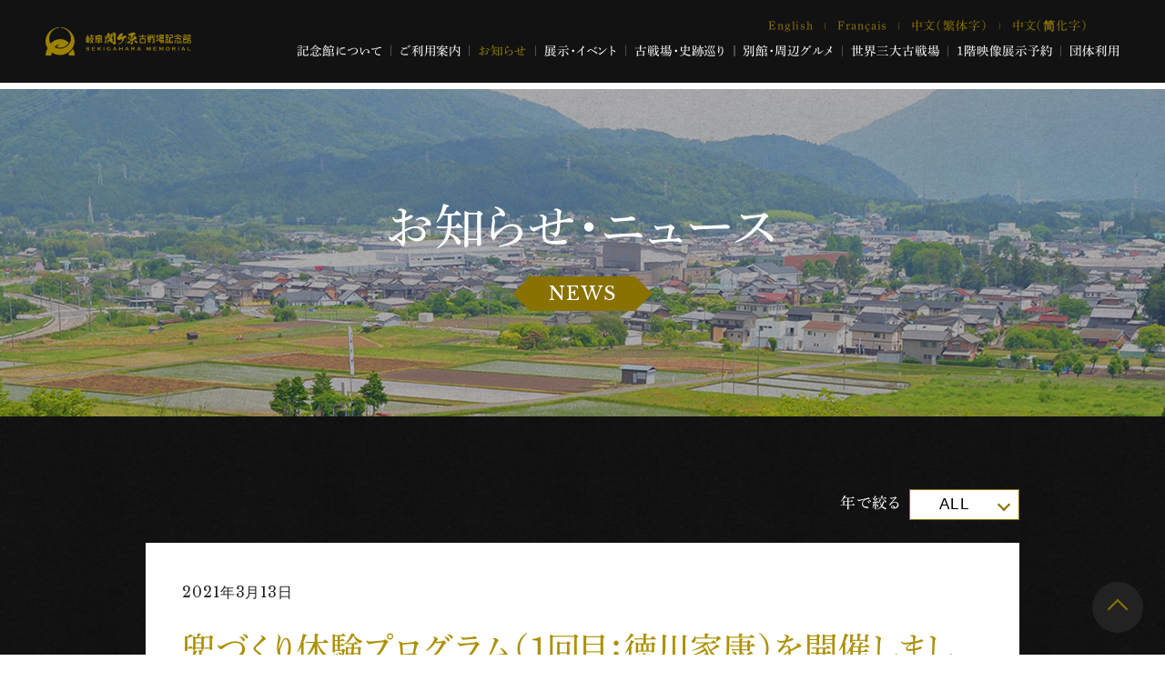

--- FILE ---
content_type: text/html; charset=UTF-8
request_url: https://sekigahara.pref.gifu.lg.jp/news/p3584/
body_size: 11968
content:
<!DOCTYPE html>
<!--[if lt IE 7]><html class="no-js lt-ie9 lt-ie8 lt-ie7" lang="ja"><![endif]-->
<!--[if IE 7]><html class="no-js lt-ie9 lt-ie8" lang="ja"><![endif]-->
<!--[if IE 8]><html class="no-js lt-ie9" lang="ja"><![endif]-->
<!--[if gt IE 8]><!-->
<html class="no-js" lang="ja">
<!--<![endif]-->

<head>
        <!-- Google Tag Manager -->
<script>(function(w,d,s,l,i){w[l]=w[l]||[];w[l].push({'gtm.start':
new Date().getTime(),event:'gtm.js'});var f=d.getElementsByTagName(s)[0],
j=d.createElement(s),dl=l!='dataLayer'?'&l='+l:'';j.async=true;j.src=
'https://www.googletagmanager.com/gtm.js?id='+i+dl;f.parentNode.insertBefore(j,f);
})(window,document,'script','dataLayer','GTM-5SKVX4L');</script>
<!-- End Google Tag Manager -->    <meta charset="UTF-8">
  <meta http-equiv="X-UA-Compatible" content="IE=edge">
  <script>
    if (navigator.userAgent.match(/(iPhone|Android.*Mobile)/)) {
      document.write('<meta name="viewport" content="width=device-width,initial-scale=1.0,minimum-scale=1.0,maximum-scale=1.0,user-scalable=0">');
    } else {
      document.write('<meta name="viewport" content="width=1400,maximum-scale=2.0,user-scalable=1">');
    };
  </script>
  <title>兜づくり体験プログラム（１回目：徳川家康）を開催しました - 岐阜関ケ原古戦場記念館</title>
  <meta name='robots' content='index, follow, max-image-preview:large, max-snippet:-1, max-video-preview:-1' />

	<link rel="canonical" href="https://sekigahara.pref.gifu.lg.jp/news/p3584/" />
	<meta property="og:locale" content="ja_JP" />
	<meta property="og:type" content="article" />
	<meta property="og:title" content="兜づくり体験プログラム（１回目：徳川家康）を開催しました - 岐阜関ケ原古戦場記念館" />
	<meta property="og:description" content="　岐阜関ケ原古戦場記念館では、岐南工業高等学校電気研究会と連携し、「徳川家康」の兜を製作する体験プログラムを開催しました。参加者の皆さんには記念館学芸員による甲冑を学ぶ講習会を受講していただき、親子で兜づくりを楽しんでも [&hellip;]" />
	<meta property="og:url" content="https://sekigahara.pref.gifu.lg.jp/news/p3584/" />
	<meta property="og:site_name" content="岐阜関ケ原古戦場記念館" />
	<meta property="og:image" content="https://sekigahara.pref.gifu.lg.jp/wp/wp-content/uploads/2020/09/ogp.png" />
	<meta property="og:image:width" content="1200" />
	<meta property="og:image:height" content="630" />
	<meta property="og:image:type" content="image/png" />
	<meta name="twitter:card" content="summary_large_image" />
	<script type="application/ld+json" class="yoast-schema-graph">{"@context":"https://schema.org","@graph":[{"@type":"WebPage","@id":"https://sekigahara.pref.gifu.lg.jp/news/p3584/","url":"https://sekigahara.pref.gifu.lg.jp/news/p3584/","name":"兜づくり体験プログラム（１回目：徳川家康）を開催しました - 岐阜関ケ原古戦場記念館","isPartOf":{"@id":"https://sekigahara.pref.gifu.lg.jp/#website"},"datePublished":"2021-03-13T07:29:25+00:00","dateModified":"2021-03-13T07:29:25+00:00","breadcrumb":{"@id":"https://sekigahara.pref.gifu.lg.jp/news/p3584/#breadcrumb"},"inLanguage":"ja","potentialAction":[{"@type":"ReadAction","target":["https://sekigahara.pref.gifu.lg.jp/news/p3584/"]}]},{"@type":"BreadcrumbList","@id":"https://sekigahara.pref.gifu.lg.jp/news/p3584/#breadcrumb","itemListElement":[{"@type":"ListItem","position":1,"name":"ホーム","item":"https://sekigahara.pref.gifu.lg.jp/"},{"@type":"ListItem","position":2,"name":"お知らせ・ニュース","item":"https://sekigahara.pref.gifu.lg.jp/news/"},{"@type":"ListItem","position":3,"name":"兜づくり体験プログラム（１回目：徳川家康）を開催しました"}]},{"@type":"WebSite","@id":"https://sekigahara.pref.gifu.lg.jp/#website","url":"https://sekigahara.pref.gifu.lg.jp/","name":"岐阜関ケ原古戦場記念館","description":"","publisher":{"@id":"https://sekigahara.pref.gifu.lg.jp/#organization"},"potentialAction":[{"@type":"SearchAction","target":{"@type":"EntryPoint","urlTemplate":"https://sekigahara.pref.gifu.lg.jp/?s={search_term_string}"},"query-input":{"@type":"PropertyValueSpecification","valueRequired":true,"valueName":"search_term_string"}}],"inLanguage":"ja"},{"@type":"Organization","@id":"https://sekigahara.pref.gifu.lg.jp/#organization","name":"岐阜関ケ原古戦場記念館","url":"https://sekigahara.pref.gifu.lg.jp/","logo":{"@type":"ImageObject","inLanguage":"ja","@id":"https://sekigahara.pref.gifu.lg.jp/#/schema/logo/image/","url":"/wp/wp-content/uploads/2020/09/ogp.png","contentUrl":"/wp/wp-content/uploads/2020/09/ogp.png","width":1200,"height":630,"caption":"岐阜関ケ原古戦場記念館"},"image":{"@id":"https://sekigahara.pref.gifu.lg.jp/#/schema/logo/image/"}}]}</script>


<link rel='stylesheet' id='wp-block-library-css' href='https://sekigahara.pref.gifu.lg.jp/wp/wp-includes/css/dist/block-library/style.min.css' type='text/css' media='all' />
<style id='classic-theme-styles-inline-css' type='text/css'>
/*! This file is auto-generated */
.wp-block-button__link{color:#fff;background-color:#32373c;border-radius:9999px;box-shadow:none;text-decoration:none;padding:calc(.667em + 2px) calc(1.333em + 2px);font-size:1.125em}.wp-block-file__button{background:#32373c;color:#fff;text-decoration:none}
</style>
<style id='global-styles-inline-css' type='text/css'>
:root{--wp--preset--aspect-ratio--square: 1;--wp--preset--aspect-ratio--4-3: 4/3;--wp--preset--aspect-ratio--3-4: 3/4;--wp--preset--aspect-ratio--3-2: 3/2;--wp--preset--aspect-ratio--2-3: 2/3;--wp--preset--aspect-ratio--16-9: 16/9;--wp--preset--aspect-ratio--9-16: 9/16;--wp--preset--color--black: #000000;--wp--preset--color--cyan-bluish-gray: #abb8c3;--wp--preset--color--white: #ffffff;--wp--preset--color--pale-pink: #f78da7;--wp--preset--color--vivid-red: #cf2e2e;--wp--preset--color--luminous-vivid-orange: #ff6900;--wp--preset--color--luminous-vivid-amber: #fcb900;--wp--preset--color--light-green-cyan: #7bdcb5;--wp--preset--color--vivid-green-cyan: #00d084;--wp--preset--color--pale-cyan-blue: #8ed1fc;--wp--preset--color--vivid-cyan-blue: #0693e3;--wp--preset--color--vivid-purple: #9b51e0;--wp--preset--gradient--vivid-cyan-blue-to-vivid-purple: linear-gradient(135deg,rgba(6,147,227,1) 0%,rgb(155,81,224) 100%);--wp--preset--gradient--light-green-cyan-to-vivid-green-cyan: linear-gradient(135deg,rgb(122,220,180) 0%,rgb(0,208,130) 100%);--wp--preset--gradient--luminous-vivid-amber-to-luminous-vivid-orange: linear-gradient(135deg,rgba(252,185,0,1) 0%,rgba(255,105,0,1) 100%);--wp--preset--gradient--luminous-vivid-orange-to-vivid-red: linear-gradient(135deg,rgba(255,105,0,1) 0%,rgb(207,46,46) 100%);--wp--preset--gradient--very-light-gray-to-cyan-bluish-gray: linear-gradient(135deg,rgb(238,238,238) 0%,rgb(169,184,195) 100%);--wp--preset--gradient--cool-to-warm-spectrum: linear-gradient(135deg,rgb(74,234,220) 0%,rgb(151,120,209) 20%,rgb(207,42,186) 40%,rgb(238,44,130) 60%,rgb(251,105,98) 80%,rgb(254,248,76) 100%);--wp--preset--gradient--blush-light-purple: linear-gradient(135deg,rgb(255,206,236) 0%,rgb(152,150,240) 100%);--wp--preset--gradient--blush-bordeaux: linear-gradient(135deg,rgb(254,205,165) 0%,rgb(254,45,45) 50%,rgb(107,0,62) 100%);--wp--preset--gradient--luminous-dusk: linear-gradient(135deg,rgb(255,203,112) 0%,rgb(199,81,192) 50%,rgb(65,88,208) 100%);--wp--preset--gradient--pale-ocean: linear-gradient(135deg,rgb(255,245,203) 0%,rgb(182,227,212) 50%,rgb(51,167,181) 100%);--wp--preset--gradient--electric-grass: linear-gradient(135deg,rgb(202,248,128) 0%,rgb(113,206,126) 100%);--wp--preset--gradient--midnight: linear-gradient(135deg,rgb(2,3,129) 0%,rgb(40,116,252) 100%);--wp--preset--font-size--small: 13px;--wp--preset--font-size--medium: 20px;--wp--preset--font-size--large: 36px;--wp--preset--font-size--x-large: 42px;--wp--preset--spacing--20: 0.44rem;--wp--preset--spacing--30: 0.67rem;--wp--preset--spacing--40: 1rem;--wp--preset--spacing--50: 1.5rem;--wp--preset--spacing--60: 2.25rem;--wp--preset--spacing--70: 3.38rem;--wp--preset--spacing--80: 5.06rem;--wp--preset--shadow--natural: 6px 6px 9px rgba(0, 0, 0, 0.2);--wp--preset--shadow--deep: 12px 12px 50px rgba(0, 0, 0, 0.4);--wp--preset--shadow--sharp: 6px 6px 0px rgba(0, 0, 0, 0.2);--wp--preset--shadow--outlined: 6px 6px 0px -3px rgba(255, 255, 255, 1), 6px 6px rgba(0, 0, 0, 1);--wp--preset--shadow--crisp: 6px 6px 0px rgba(0, 0, 0, 1);}:where(.is-layout-flex){gap: 0.5em;}:where(.is-layout-grid){gap: 0.5em;}body .is-layout-flex{display: flex;}.is-layout-flex{flex-wrap: wrap;align-items: center;}.is-layout-flex > :is(*, div){margin: 0;}body .is-layout-grid{display: grid;}.is-layout-grid > :is(*, div){margin: 0;}:where(.wp-block-columns.is-layout-flex){gap: 2em;}:where(.wp-block-columns.is-layout-grid){gap: 2em;}:where(.wp-block-post-template.is-layout-flex){gap: 1.25em;}:where(.wp-block-post-template.is-layout-grid){gap: 1.25em;}.has-black-color{color: var(--wp--preset--color--black) !important;}.has-cyan-bluish-gray-color{color: var(--wp--preset--color--cyan-bluish-gray) !important;}.has-white-color{color: var(--wp--preset--color--white) !important;}.has-pale-pink-color{color: var(--wp--preset--color--pale-pink) !important;}.has-vivid-red-color{color: var(--wp--preset--color--vivid-red) !important;}.has-luminous-vivid-orange-color{color: var(--wp--preset--color--luminous-vivid-orange) !important;}.has-luminous-vivid-amber-color{color: var(--wp--preset--color--luminous-vivid-amber) !important;}.has-light-green-cyan-color{color: var(--wp--preset--color--light-green-cyan) !important;}.has-vivid-green-cyan-color{color: var(--wp--preset--color--vivid-green-cyan) !important;}.has-pale-cyan-blue-color{color: var(--wp--preset--color--pale-cyan-blue) !important;}.has-vivid-cyan-blue-color{color: var(--wp--preset--color--vivid-cyan-blue) !important;}.has-vivid-purple-color{color: var(--wp--preset--color--vivid-purple) !important;}.has-black-background-color{background-color: var(--wp--preset--color--black) !important;}.has-cyan-bluish-gray-background-color{background-color: var(--wp--preset--color--cyan-bluish-gray) !important;}.has-white-background-color{background-color: var(--wp--preset--color--white) !important;}.has-pale-pink-background-color{background-color: var(--wp--preset--color--pale-pink) !important;}.has-vivid-red-background-color{background-color: var(--wp--preset--color--vivid-red) !important;}.has-luminous-vivid-orange-background-color{background-color: var(--wp--preset--color--luminous-vivid-orange) !important;}.has-luminous-vivid-amber-background-color{background-color: var(--wp--preset--color--luminous-vivid-amber) !important;}.has-light-green-cyan-background-color{background-color: var(--wp--preset--color--light-green-cyan) !important;}.has-vivid-green-cyan-background-color{background-color: var(--wp--preset--color--vivid-green-cyan) !important;}.has-pale-cyan-blue-background-color{background-color: var(--wp--preset--color--pale-cyan-blue) !important;}.has-vivid-cyan-blue-background-color{background-color: var(--wp--preset--color--vivid-cyan-blue) !important;}.has-vivid-purple-background-color{background-color: var(--wp--preset--color--vivid-purple) !important;}.has-black-border-color{border-color: var(--wp--preset--color--black) !important;}.has-cyan-bluish-gray-border-color{border-color: var(--wp--preset--color--cyan-bluish-gray) !important;}.has-white-border-color{border-color: var(--wp--preset--color--white) !important;}.has-pale-pink-border-color{border-color: var(--wp--preset--color--pale-pink) !important;}.has-vivid-red-border-color{border-color: var(--wp--preset--color--vivid-red) !important;}.has-luminous-vivid-orange-border-color{border-color: var(--wp--preset--color--luminous-vivid-orange) !important;}.has-luminous-vivid-amber-border-color{border-color: var(--wp--preset--color--luminous-vivid-amber) !important;}.has-light-green-cyan-border-color{border-color: var(--wp--preset--color--light-green-cyan) !important;}.has-vivid-green-cyan-border-color{border-color: var(--wp--preset--color--vivid-green-cyan) !important;}.has-pale-cyan-blue-border-color{border-color: var(--wp--preset--color--pale-cyan-blue) !important;}.has-vivid-cyan-blue-border-color{border-color: var(--wp--preset--color--vivid-cyan-blue) !important;}.has-vivid-purple-border-color{border-color: var(--wp--preset--color--vivid-purple) !important;}.has-vivid-cyan-blue-to-vivid-purple-gradient-background{background: var(--wp--preset--gradient--vivid-cyan-blue-to-vivid-purple) !important;}.has-light-green-cyan-to-vivid-green-cyan-gradient-background{background: var(--wp--preset--gradient--light-green-cyan-to-vivid-green-cyan) !important;}.has-luminous-vivid-amber-to-luminous-vivid-orange-gradient-background{background: var(--wp--preset--gradient--luminous-vivid-amber-to-luminous-vivid-orange) !important;}.has-luminous-vivid-orange-to-vivid-red-gradient-background{background: var(--wp--preset--gradient--luminous-vivid-orange-to-vivid-red) !important;}.has-very-light-gray-to-cyan-bluish-gray-gradient-background{background: var(--wp--preset--gradient--very-light-gray-to-cyan-bluish-gray) !important;}.has-cool-to-warm-spectrum-gradient-background{background: var(--wp--preset--gradient--cool-to-warm-spectrum) !important;}.has-blush-light-purple-gradient-background{background: var(--wp--preset--gradient--blush-light-purple) !important;}.has-blush-bordeaux-gradient-background{background: var(--wp--preset--gradient--blush-bordeaux) !important;}.has-luminous-dusk-gradient-background{background: var(--wp--preset--gradient--luminous-dusk) !important;}.has-pale-ocean-gradient-background{background: var(--wp--preset--gradient--pale-ocean) !important;}.has-electric-grass-gradient-background{background: var(--wp--preset--gradient--electric-grass) !important;}.has-midnight-gradient-background{background: var(--wp--preset--gradient--midnight) !important;}.has-small-font-size{font-size: var(--wp--preset--font-size--small) !important;}.has-medium-font-size{font-size: var(--wp--preset--font-size--medium) !important;}.has-large-font-size{font-size: var(--wp--preset--font-size--large) !important;}.has-x-large-font-size{font-size: var(--wp--preset--font-size--x-large) !important;}
:where(.wp-block-post-template.is-layout-flex){gap: 1.25em;}:where(.wp-block-post-template.is-layout-grid){gap: 1.25em;}
:where(.wp-block-columns.is-layout-flex){gap: 2em;}:where(.wp-block-columns.is-layout-grid){gap: 2em;}
:root :where(.wp-block-pullquote){font-size: 1.5em;line-height: 1.6;}
</style>
<link rel='stylesheet' id='catcalendarajax_css-css' href='https://sekigahara.pref.gifu.lg.jp/wp/wp-content/plugins/cat_calendar_ajax/cat_calendar_ajax.css' type='text/css' media='all' />
	<script>
		function add_cell() {
      // 条件用日付取得
      let get_text = $('#cat_calendar caption').text(), // 現在の年月テキスト取得
          ym_arr = get_text.split("月"),
          ym = ym_arr[0].split("年"),
          get_y0 = ('000' + ym[0]).slice(-4), // 0埋めした年
          get_m0 = ('0' + ym[1]).slice(-2); // 0埋めした月

	    // 年月をセルの中にコピー
	    $('#caption_copy').html(get_text);

      // 記事単位で処理
      $('#posts-calendar .post').each(function(){
        // 日付単位で処理
        $('.i-date',this).each(function(){
          let i_y = $('.i-y',this).text(),
              i_m = $('.i-m',this).text(),
              i_d = $('.i-d',this).text();

          // 表示されている年月と日付があっていれば
          if(get_y0 == i_y && get_m0 == i_m){

            // tdごとに処理
            $('#cat_calendar tbody td').each(function(){

              $this_day = $(this).text();
              if($this_day == Number(i_d)){
                
                /* ▼基本仕様▼ */
                // class event-day付与
                $(this).addClass('event-day').wrapInner('<a href="javascript:void(0);" />');
                /* ▲基本仕様▲ */
                
              }
            });
          }
        })
      });
    }

		function sendAjaxRequests(cat,month,year)
		{
			var ajaxurl = 'https://sekigahara.pref.gifu.lg.jp/wp/wp-admin/admin-ajax.php';
			jQuery(document).ready(function($) {
				var data = {
					action: 'movemonth',
					pCategory: cat,
					pMonth: month,
					pYear: year,
				};
				jQuery.post(ajaxurl,
					data,
					function(response) {
						jQuery("#cat_calendar").html(response);
						add_cell();
					}
				);
			});

		}
	</script>
<script type="text/javascript" src="https://sekigahara.pref.gifu.lg.jp/wp/wp-includes/js/jquery/jquery.min.js" id="jquery-core-js"></script>
<script type="text/javascript" src="https://sekigahara.pref.gifu.lg.jp/wp/wp-includes/js/jquery/jquery-migrate.min.js" id="jquery-migrate-js"></script>
<link rel="https://api.w.org/" href="https://sekigahara.pref.gifu.lg.jp/wp-json/" /><link rel="EditURI" type="application/rsd+xml" title="RSD" href="https://sekigahara.pref.gifu.lg.jp/wp/xmlrpc.php?rsd" />

<link rel='shortlink' href='https://sekigahara.pref.gifu.lg.jp/?p=3584' />
<link rel="alternate" title="oEmbed (JSON)" type="application/json+oembed" href="https://sekigahara.pref.gifu.lg.jp/wp-json/oembed/1.0/embed?url=https%3A%2F%2Fsekigahara.pref.gifu.lg.jp%2Fnews%2Fp3584%2F" />
<link rel="alternate" title="oEmbed (XML)" type="text/xml+oembed" href="https://sekigahara.pref.gifu.lg.jp/wp-json/oembed/1.0/embed?url=https%3A%2F%2Fsekigahara.pref.gifu.lg.jp%2Fnews%2Fp3584%2F&#038;format=xml" />
  <script type="application/ld+json">
    {
      "@context": "http://schema.org",
      "@type": "WebSite",
      "url": "https://sekigahara.pref.gifu.lg.jp",
      "potentialAction": {
        "@type": "SearchAction",
        "target": "https://sekigahara.pref.gifu.lg.jp?s={search_term}",
        "query-input": "required name=search_term"
      }
    }
  </script>
  <script src="https://kit.fontawesome.com/c3c8997823.js" crossorigin="anonymous"></script>
  <link rel="shortcut icon" href="/wp/wp-content/themes/standard/favicon.ico">
  <link rel="stylesheet" href="/wp/wp-content/themes/standard/css/slick.css">
  <link rel="stylesheet" href="/wp/wp-content/themes/standard/css/reset.css">
  <link rel="stylesheet" href="/wp/wp-content/themes/standard/css/colorbox.css">
  <link rel="stylesheet" href="/wp/wp-content/themes/standard/css/common.css">
  <link rel="stylesheet" href="/wp/wp-content/themes/standard/css/mce.css">
  <link rel="stylesheet" media="print" href="/wp/wp-content/themes/standard/css/print.css">
  <link rel="stylesheet" href="/wp/wp-content/themes/standard/css/main.css">
  <link rel="stylesheet" href="/wp/wp-content/themes/standard/css/loops.css">
  <link rel="stylesheet" href="https://sekigahara.pref.gifu.lg.jp/wp/wp-content/themes/standard/style.css">
  <link href="https://fonts.googleapis.com/css2?family=Libre+Baskerville:wght@400;700&display=swap" rel="stylesheet">
  <script src="//typesquare.com/3/tsst/script/ja/typesquare.js?60cc056642f8410eb48d31d0e90393a3&auto_load_font=true"></script>

        </head>
<body class="subpage single single-news single-news-3584"  id="top">
      <!-- Google Tag Manager (noscript) -->
<noscript><iframe src="https://www.googletagmanager.com/ns.html?id=GTM-5SKVX4L"
height="0" width="0" style="display:none;visibility:hidden"></iframe></noscript>
<!-- End Google Tag Manager (noscript) -->  
  <svg aria-hidden="true" style="position: absolute; width: 0; height: 0; overflow: hidden;" version="1.1" xmlns="http://www.w3.org/2000/svg" xmlns:xlink="http://www.w3.org/1999/xlink">
<defs>
<symbol id="icon-new_tab" viewBox="0 0 32 32">
<title>new_tab</title>
<path d="M6 0v26h26v-26h-26zM29.5 23.5h-21v-21h21v21z"></path>
<path d="M2.5 29.5v-23.5h-2.5v26h26v-2.5h-2.5z"></path>
<path d="M14.551 19.552l7.366-7.366v5.3h2.5v-9.567h-9.567v2.5h5.3l-7.366 7.366z"></path>
</symbol>
<symbol id="icon-pdf" viewBox="0 0 73 32">
<title>pdf</title>
<path d="M7.273 0h58.182c4.017 0 7.273 3.256 7.273 7.273v0 17.455c0 4.017-3.256 7.273-7.273 7.273v0h-58.182c-4.017 0-7.273-3.256-7.273-7.273v0-17.455c0-4.017 3.256-7.273 7.273-7.273v0zM19.418 19.276c0.101 0.005 0.219 0.008 0.338 0.008 1.762 0 3.38-0.613 4.654-1.638l-0.014 0.011c1.174-0.998 1.914-2.477 1.914-4.128 0-0.077-0.002-0.153-0.005-0.229l0 0.011c0.006-0.091 0.010-0.197 0.010-0.304 0-1.474-0.672-2.791-1.725-3.662l-0.008-0.006c-1.264-0.863-2.824-1.377-4.505-1.377-0.194 0-0.387 0.007-0.578 0.020l0.026-0.001h-6.481v17.126h3.75v-5.83h2.618zM18.055 10.673c0.184-0.020 0.397-0.031 0.612-0.031 1.052 0 2.041 0.268 2.903 0.741l-0.031-0.016c0.542 0.447 0.885 1.119 0.885 1.871 0 0.054-0.002 0.107-0.005 0.16l0-0.007c0.006 0.072 0.010 0.155 0.010 0.24 0 0.847-0.355 1.611-0.923 2.152l-0.001 0.001c-0.879 0.512-1.935 0.815-3.062 0.815-0.236 0-0.469-0.013-0.698-0.039l0.028 0.003h-1.002v-5.888h1.284zM34.419 25.105c0.168 0.007 0.365 0.012 0.562 0.012 1.787 0 3.494-0.347 5.056-0.976l-0.091 0.032c1.388-0.647 2.507-1.674 3.248-2.949l0.019-0.035c0.769-1.287 1.223-2.838 1.223-4.495 0-0.048-0-0.096-0.001-0.143l0 0.007c0.003-0.093 0.005-0.203 0.005-0.313 0-1.644-0.439-3.186-1.205-4.515l0.023 0.044c-0.76-1.257-1.856-2.242-3.166-2.846l-0.045-0.018c-1.497-0.599-3.232-0.946-5.048-0.946-0.22 0-0.438 0.005-0.655 0.015l0.031-0.001h-5.353v17.127h5.398zM34.612 10.673q5.898 0 5.898 5.852 0 5.887-5.898 5.887h-1.843v-11.738h1.841zM59.385 7.98h-11.978v17.126h3.75v-7.651h7.455v-2.826h-7.478v-3.807h8.25v-2.842z"></path>
</symbol>
</defs>
</svg>
  <header class="header fixed bg-bk">

    <div class="inner inner-lg flex flex-j-ctr flex-a-ctr">
      <h1 class="header--logo">
        <a href="/" class="pos_rel">
          <img src="/wp/wp-content/themes/standard/images/common/logo_header.svg" alt="兜づくり体験プログラム（１回目：徳川家康）を開催しました - 岐阜関ケ原古戦場記念館" width="289" height="56" class="logo-pc">
          <img src="/wp/wp-content/themes/standard/images/common/logo-hover_sp.png" alt="兜づくり体験プログラム（１回目：徳川家康）を開催しました - 岐阜関ケ原古戦場記念館" width="350" height="62" class="logo-sp">
        </a>
      </h1>
              <div class="gnav_btn flex flex-j-ctr flex-a-ctr">
          <div class="gnav_btn--lines">
            <span></span><span></span><span></span>
          </div>
        </div>
        <nav class="gnav f-shuei txt-sm">
          <a href="/" class="gnav--logo pos_rel mgn-btm16">
            <img src="/wp/wp-content/themes/standard/images/common/logo_menu-hover.png" alt="兜づくり体験プログラム（１回目：徳川家康）を開催しました - 岐阜関ケ原古戦場記念館" width="78" height="99">
            <img src="/wp/wp-content/themes/standard/images/common/logo_menu.png" alt="兜づくり体験プログラム（１回目：徳川家康）を開催しました - 岐阜関ケ原古戦場記念館" width="78" height="99" class="logo-hover">
          </a>
          <div>
            <div class="flex flex-j-end flex-a-ctr mgn-btm8 sp-none-flex">
              <ul class="header--lang flex flex-a-ctr flex-j-end c-gd">
                <li><a href="/en/">English</a></li>
                <li><a href="/fr/">Français</a></li>
                <li><a href="/tc/">中文（繁体字）</a></li>
                <li><a href="/sc/">中文（简化字）</a></li>
              </ul>
              <ul class="header--sns flex flex-j-ctr flex-a-ctr">
                <li>
                  <a class="twitter" href="https://twitter.com/gifusekimemo/" target="_blank" rel="noopener nofollow">
                    <i class="fab fa-twitter"></i>
                  </a>
                </li>
                <li>
                  <a class="youtube" href="https://www.youtube.com/channel/UCkvEWEkxZ5jRii9sk0aFD5g/" target="_blank" rel="noopener nofollow">
                    <i class="fab fa-youtube"></i>
                  </a>
                </li>
              </ul>
            </div>
            <ul class="gnav--menu flex flex-a-ctr flex-j-end">

  <li class="has_gnav_child">
    <span class="gnav_child_toggle"></span>
    <a href="/about/" class="gnav--link">記念館について</a>
    <ul class="gnav_child bg-bk">
      <li><a href="/about/#館長のごあいさつ" class="gnav_child--link">ごあいさつ</a></li>
      <li><a href="/floor/" class="gnav_child--link">フロアマップ</a></li>
    </ul>
  </li>
  <li class="has_gnav_child">
    <span class="gnav_child_toggle"></span>
    <a href="/guide/" class="gnav--link">ご利用案内</a>
    <ul class="gnav_child bg-bk">
      <li><a href="/guide/#開館時間・休館日" class="gnav_child--link">開館時間</a></li>
      <li><a href="/guide/#所在地・アクセス" class="gnav_child--link">アクセス</a></li>
      <li><a href="/guide/#岐阜関ケ原古戦場記念館からのお願い" class="gnav_child--link">岐阜関ケ原古戦場記念館からのお願い</a></li>
      <li><a href="/guide/#新型コロナウイルス感染拡大防止対策について" class="gnav_child--link">新型コロナウイルス感染拡大防止対策について</a></li>
      <li><a href="/guide/#よくある質問" class="gnav_child--link">よくある質問</a></li>
    </ul>
  </li>
  <li>
    <a href="/news/" class="gnav--link">お知らせ</a>
  </li>
  <li>
    <a href="/event/" class="gnav--link">展示・イベント</a>
  </li>
  <li class="has_gnav_child">
    <span class="gnav_child_toggle"></span>
    <a href="/tour/" class="gnav--link">古戦場・史跡巡り</a>
    <ul class="gnav_child bg-bk">
      <li><a href="/tour/#史跡巡りのご案内" class="gnav_child--link">史跡ガイド</a></li>
      <li><a href="/tour/#レンタサイクルのご利用について" class="gnav_child--link">レンタサイクル</a></li>
      <li><a href="/tour/#関ケ原七武将物語のウォーキングコース" class="gnav_child--link">ウォーキングコース</a></li>
      <li><a href="/tour/#関ケ原七武将物語のサイクリングコース" class="gnav_child--link">サイクリングコース</a></li>
    </ul>
  </li>
  <li>
    <a href="/shop/" class="gnav--link">別館・周辺グルメ</a>
  </li>
  <li class="has_gnav_child">
    <span class="gnav_child_toggle"></span>
    <a href="/world/" class="gnav--link">世界三大古戦場</a>
    <ul class="gnav_child bg-bk">
      <li><a href="/world-collab/" class="gnav_child--link">海外古戦場との連携</a></li>
      <li><a href="/gettysburg/" class="gnav_child--link">ゲティスバーグ古戦場</a></li>
      <li><a href="/waterloo/" class="gnav_child--link">ワーテルロー古戦場</a></li>
    </ul>
  </li>
  <li>
    <a href="/video-exhibition/" class="gnav--link">1階映像展示予約</a>
  </li>
  <li>
    <a href="/group/" class="gnav--link">団体利用</a>
  </li>
</ul>            <div class="pc-none">
              <ul class="header--sns flex flex-j-ctr flex-a-ctr mgn-btm8">
                <li>
                  <a class="twitter" href="https://twitter.com/gifusekimemo/" target="_blank" rel="noopener nofollow">
                    <i class="fab fa-twitter"></i>
                  </a>
                </li>
                <li>
                  <a class="youtube" href="https://www.youtube.com/channel/UCkvEWEkxZ5jRii9sk0aFD5g/" target="_blank" rel="noopener nofollow">
                    <i class="fab fa-youtube"></i>
                  </a>
                </li>
              </ul>
              <ul class="header--lang flex flex-a-ctr flex-j-ctr c-gd">
                <li><a href="/en/">English</a></li>
                <li><a href="/fr/">Français</a></li>
                <li><a href="/tc/">中文（繁体字）</a></li>
                <li><a href="/sc/">中文（简化字）</a></li>
              </ul>

            </div>

          </div>

        </nav>
          </div>
  </header>

  

<div class="page_ttl head txt-ctr c-wh">
  <style>
    .page_ttl,
    .page_ttl_in::before {
      background-image: url("/wp/wp-content/uploads/2020/08/img_title05.jpg");
      background-repeat: no-repeat;
      background-position: center;
      background-size: cover;
    }
          @media screen and (max-width: 767px) {
        .page_ttl, .page_ttl_in::before {
          background-image: url("/wp/wp-content/uploads/2020/09/img_title05_sp.jpg");
        }
      }
      </style>
  <h2 class="inner flex flex-column flex-j-ctr flex-a-ctr">
    <span class="page_ttl-jp f-shuei">お知らせ・ニュース </span>
    <span class="page_ttl-en f-libre bg-gd pos_rel">news</span>
  </h2>
</div>
  
<!-- start breadcrumb - パンくず -->
<!-- end breadcrumb - パンくず -->

<div class="container bg-washi">

  <div class="inner inner-sm section_pdg">
  <aside class="flex flex-c-wrap">
  <div class="archive-pulldown flex flex-c-wrap mgn-btm24">
    <div class="archive_list flex flex-c-wrap flex-a-ctr">
      <div class="archive_list--label c-wh f-shuei">年で絞る</div>
      <div class="pos_rel">
        <button class="archive_list--btn">
          <span>ALL</span>          <div class="archive_list--btn_arrow"></div>
        </button>
        <div class="archive_list--menu">
          <a class="archive_list--item" href="/news/">ALL</a>
                    <a class="dropdown-item" href="/news/date/2026/">2026年</a>
                    <a class="dropdown-item" href="/news/date/2025/">2025年</a>
                    <a class="dropdown-item" href="/news/date/2024/">2024年</a>
                    <a class="dropdown-item" href="/news/date/2023/">2023年</a>
                    <a class="dropdown-item" href="/news/date/2022/">2022年</a>
                    <a class="dropdown-item" href="/news/date/2021/">2021年</a>
                    <a class="dropdown-item" href="/news/date/2020/">2020年</a>
                  </div>
      </div>
    </div>
  </div>
</aside>
  <main>
    <article class="news--article bg-wh">
      <div class="post--info txt-sm f-libre mgn-btm24">
        <p class="post--date">2021年3月13日</p>
      </div>
          <h2 class="editor-ttl">兜づくり体験プログラム（１回目：徳川家康）を開催しました</h2>
    
    
          <div class="mce-content-body"><p>　岐阜関ケ原古戦場記念館では、岐南工業高等学校電気研究会と連携し、「徳川家康」の兜を製作する体験プログラムを開催しました。参加者の皆さんには記念館学芸員による甲冑を学ぶ講習会を受講していただき、親子で兜づくりを楽しんでもらいました。<br />
　古戦場おもてなし武将隊関ケ原組の島左近殿と高山右近殿にも特別出演していただいております。<br />
　次回は、「井伊直政」の兜を予定しており、募集の詳細は追ってお知らせしますので、是非ご参加ください。<br />
<img fetchpriority="high" decoding="async" class="alignnone  wp-image-3586" src="/wp/wp-content/uploads/2021/03/P1000325-640x360.jpg" alt="" width="555" height="312" srcset="/wp/wp-content/uploads/2021/03/P1000325-640x360.jpg 640w, /wp/wp-content/uploads/2021/03/P1000325-400x225.jpg 400w, /wp/wp-content/uploads/2021/03/P1000325-1536x864.jpg 1536w, /wp/wp-content/uploads/2021/03/P1000325-1170x658.jpg 1170w, /wp/wp-content/uploads/2021/03/P1000325.jpg 1920w" sizes="(max-width: 555px) 100vw, 555px" /><br />
<img decoding="async" class="alignnone  wp-image-3585" src="/wp/wp-content/uploads/2021/03/kabuto.jpg" alt="" width="544" height="602" srcset="/wp/wp-content/uploads/2021/03/kabuto.jpg 618w, /wp/wp-content/uploads/2021/03/kabuto-400x443.jpg 400w" sizes="(max-width: 544px) 100vw, 544px" /><br />
<img decoding="async" class="alignnone  wp-image-3587" src="/wp/wp-content/uploads/2021/03/P1000342-640x360.jpg" alt="" width="550" height="309" srcset="/wp/wp-content/uploads/2021/03/P1000342-640x360.jpg 640w, /wp/wp-content/uploads/2021/03/P1000342-400x225.jpg 400w, /wp/wp-content/uploads/2021/03/P1000342-1536x864.jpg 1536w, /wp/wp-content/uploads/2021/03/P1000342-1170x658.jpg 1170w, /wp/wp-content/uploads/2021/03/P1000342.jpg 1920w" sizes="(max-width: 550px) 100vw, 550px" /><br />
<img decoding="async" class="alignnone  wp-image-3588" src="/wp/wp-content/uploads/2021/03/P1000346-640x360.jpg" alt="" width="542" height="305" srcset="/wp/wp-content/uploads/2021/03/P1000346-640x360.jpg 640w, /wp/wp-content/uploads/2021/03/P1000346-400x225.jpg 400w, /wp/wp-content/uploads/2021/03/P1000346-1536x864.jpg 1536w, /wp/wp-content/uploads/2021/03/P1000346-1170x658.jpg 1170w, /wp/wp-content/uploads/2021/03/P1000346.jpg 1920w" sizes="(max-width: 542px) 100vw, 542px" /></p>
</div>
        </article>
    <nav class="wp-pagenavi wp-pagenavi-single">
      <a href="/news/"><small>一覧<span class="sp-none-inline">へ戻る</span></small></a>
    </nav>
  </main>
</div>

</div>

<!-- <a href="/attention/" class="bnr-reserve txt-ctr"><img src="/wp/wp-content/themes/standard/images/common/sidebnr_reserve.png" srcset="/wp/wp-content/themes/standard/images/common/sidebnr_reserve.png 1x, /wp/wp-content/themes/standard/images/common/sidebnr_reserve_sp.png 767w" width="96" height="252" alt="事前予約受付はこちらから"></a>
 -->

<a href="#top" class="pagetop sp-none-flex flex-j-ctr flex-a-ctr pagetop-fx"></a>
<footer class="footer c-wh">
  <div class="footer--top bg-bk pos_rel">
    <div class="inner inner-md section_pdg-sm pos_rel">
      <h2 class="footer--logo txt-ctr mgn-btm56"><a href="/"><img src="/wp/wp-content/themes/standard/images/common/logo_footer.svg" alt="兜づくり体験プログラム（１回目：徳川家康）を開催しました - 岐阜関ケ原古戦場記念館" width="708" height="126"></a></h2>
      <div class="btn btn-gd btn-lg mgn-btm48">
        <a href="/video-exhibition/">1階映像の事前予約のお申込み</a>
      </div>
      <nav class="fnav f-shuei txt-sm">
        <div class="fnav--top mce-content-body mgn-btm40">
  <ul class="fnav--menu list flex flex-c-wrap flex-sp-block">
    <li>
      <a href="/">ホーム</a>
    </li>
    <li>
      <a href="/about/">岐阜関ケ原古戦場記念館について</a>
    </li>
    <li>
      <a href="/floor/">フロアマップ</a>
    </li>
    <li>
      <a href="/shop/">別館・周辺グルメ</a>
    </li>
    <li>
      <a href="/guide/">ご利用案内</a>
    </li>
    <li>
      <a href="/study/">関ケ原町歴史民俗学習館</a>
    </li>
    <li>
      <a href="/tour/">関ケ原古戦場・史跡巡り</a>
    </li>
    <li>
      <a href="/event/">イベント情報</a>
    </li>
    <li>
      <a href="/news/">お知らせ・ニュース</a>
    </li>
  </ul>
</div>
<ul class="fnav--menu-sub flex flex-c-wrap flex-a-ctr flex-j-ctr mgn-btm24">
  <li>
    <a href="/video-exhibition/">ご予約に関するお願い</a>
  </li>
  <li>
    <a href="/supporter/">サポーター</a>
  </li>
  <li>
    <a href="/studygroup/">関ケ原研究会</a>
  </li>
  <li>
    <a href="/education/">教育関係者のみなさまへ</a>
  </li>
  <li>
    <a href="/link/">関連リンク</a>
  </li>
  <li>
    <a href="/sitemap/">サイトマップ</a>
  </li>
  <li>
    <a href="/privacy/">プライバシーポリシー</a>
  </li>
  <li>
    <a href="/web-accessibility/">ウェブアクセシビリティ方針</a>
  </li>
</ul>      </nav>
          <dl class="footer--info flex flex-a-ctr flex-j-ctr flex-sp-block f-yu">
              <dt class="txt-lg">岐阜関ケ原古戦場記念館</dt>
                    <dd>
        〒503-1501<br class="pc-none"><span class="sp-none-inline"> </span>岐阜県不破郡関ケ原町関ケ原894-55        <br>                  <a href="tel:0584476070" onClick="ga('send', 'event', 'sp', 'tel');" class="c-wh">
            TEL： 0584-47-6070          </a>
                </dd>
            </dl>
        </div>
  </div>
  <div class="footer--btm txt-ctr f-yu">
    <div class="inner">
      <p>&copy; 2020 GIFU Prefecture. All Rights Reserved.</p>
    </div>
  </div>
</footer>


<script src="/wp/wp-content/themes/standard/js/jquery.min.js"></script>
<script src="/wp/wp-content/themes/standard/js/slick.min.js"></script>
<script src="/wp/wp-content/themes/standard/js/jquery.colorbox-min.js"></script>
<script src="/wp/wp-content/themes/standard/js/jquery.waypoints.min.js"></script>

<script>

  // 共通関数まとめ
  // const宣言は上書き禁止（＝上書きされると困るものに使っている）
  const ua = navigator.userAgent,
        pc = ua.indexOf('iPhone') < 0 && ua.indexOf('Android') < 0,
        tab = ua.indexOf('iPad') > 0 || ua.indexOf('Android') > 0,
        sp = ua.indexOf('iPhone') > 0 || ua.indexOf('Android') > 0,
        wid = $(window).width();

  let header = $('.header'),
      headerHgt = header.outerHeight(),
      head = $('.head'),
      headHgt = head.outerHeight(),
      pagetop = $('.pagetop'),
      slide = $('.slide');

  function css_browser_selector(u){var ua=u.toLowerCase(),is=function(t){return ua.indexOf(t)>-1},g='gecko',w='webkit',s='safari',o='opera',m='mobile',h=document.documentElement,b=[(!(/opera|webtv/i.test(ua))&&/msie\s(\d)/.test(ua))?('ie ie'+RegExp.$1):is('firefox/2')?g+' ff2':is('firefox/3.5')?g+' ff3 ff3_5':is('firefox/3.6')?g+' ff3 ff3_6':is('firefox/3')?g+' ff3':is('gecko/')?g:is('opera')?o+(/version\/(\d+)/.test(ua)?' '+o+RegExp.$1:(/opera(\s|\/)(\d+)/.test(ua)?' '+o+RegExp.$2:'')):is('konqueror')?'konqueror':is('blackberry')?m+' blackberry':is('android')?m+' android':is('chrome')?w+' chrome':is('iron')?w+' iron':is('applewebkit/')?w+' '+s+(/version\/(\d+)/.test(ua)?' '+s+RegExp.$1:''):is('mozilla/')?g:'',is('j2me')?m+' j2me':is('iphone')?m+' iphone':is('ipod')?m+' ipod':is('ipad')?m+' ipad':is('mac')?'mac':is('darwin')?'mac':is('webtv')?'webtv':is('win')?'win'+(is('windows nt 6.0')?' vista':''):is('freebsd')?'freebsd':(is('x11')||is('linux'))?'linux':'','js']; c = b.join(' '); h.className += ' '+c; return c;}; css_browser_selector(navigator.userAgent);

  
    

    $(function(){

    
      /* telタグ例外処理
      ********************************************** */
        // スマホとタブレット以外（PC）に付与
        if( !sp && !tab ){
          $('a[href^="tel:"]').each(function(){
             $(this).css({'pointerEvents':'none','display':'inline-block'}).removeAttr("onclick");
          });
        }

      /* スムーススクロール
      ********************************************** */
        // ヘッダーの高さ取得し、その差分で位置をきめているので、適宜変えてください
                  $('a[href^="#"]').on('click',function(){
            var speed = 400,
                href= $(this).attr("href"),
                target = $(href == "#" || href == "" ? 'html' : href),
                position = target.offset().top-headerHgt;
            $('body,html').animate({scrollTop:position}, speed, 'swing');
            return false;
          });
        

      /* header
      ********************************************** */
        if(wid < 1080){
          $(window).on('scroll', function() {
            if ($(this).scrollTop() > headHgt){
              header.addClass('header-fx');
            } else {
              header.removeClass('header-fx');
            }
          });
        }

      /* グロナビ：current
      ********************************************** */
        var url = window.location.pathname;
        if(url != '/') { // ルート以外は最初のスラッシュまでを取得
          var url = url.match(/\/.*?\//);
        }
        $('.gnav--link[href="'+url+'"]').addClass('current');

      /* グロナビ：サブメニュー開閉
      ********************************************** */
        if( wid > 1080 ){
          $('.has_gnav_child').hover(function(){
            $(this).find('.gnav_child').stop().fadeToggle(200);
          });
        }
        if( wid < 1080 ){
          $('.gnav_btn').on('click',function(){
            $('.header, .gnav_btn, .gnav').toggleClass('active');
          });

          $('.gnav_child_toggle').on('click',function(){
            $(this).siblings('.gnav_child').slideToggle(200);
            $(this).siblings('.gnav--link').toggleClass('active');
          });
        }

      /* pagetop
      ********************************************** */
        if(wid > 767){
          $(window).on('scroll', function() {
            if ($(this).scrollTop() > headerHgt){
              pagetop.addClass('pagetop-fx');
            } else {
              pagetop.removeClass('pagetop-fx');
            }
          });
        }

      /* waypoint
      ********************************************** */
        $('.waypoint, .waypoint-child').waypoint(function(direction){
          var activePoint = $(this.element);
          if (direction === 'down') { // scroll down
            activePoint.addClass('active');
          } else { // scroll up
            activePoint.removeClass('active');
          }
        },{offset : '70%'});

        if(wid < 767){ // iPhoneでwaypointがあると横スクロールテーブルが効かないため無効化
          $('.mce-content-body').find('table').closest('.waypoint').removeClass('waypoint, .waypoint-child');
        }

      /* head
      ********************************************** */
        head.addClass('active');

      /* Loopsコンテンツ：1～4カラムの高さ揃え
      ********************************************** */
        if(wid > 767){
          $('.lps_parts--column .column_item').each(function(){
            var itemHgt = $(this).height();
                imgHgt = $(this).find('.img').outerHeight();
                text = $(this).find('.text');
                textHgt = itemHgt - imgHgt;
            text.css('height',textHgt);
          });
        }

      /* Loopsコンテンツ：回り込みレイアウト
      ********************************************** */
        var img_text = $('.lps_parts--img_text');
        img_text.each(function(){
          var bg_wh = $(this).find('.bg-wh'),
              img_text_img = $(this).find('.img_text--img'),
              img_text_img_wid = img_text_img.width();
          if(bg_wh.length){ // 背景色ありの場合
            img_detail = img_text_img.find('.img-detail');
            if(img_detail.length) { // img-detailがある場合
              var url = img_detail.css('background-image'),
                  url = url.replace(/^url\(["']?/, '').replace(/["']?\)$/, ''),
                  img = $('<img />');
              img.hide();
              img.bind('load', function(){
                var imgWid = $(this).width(),
                    imgHgt = $(this).height();
                if(imgWid < imgHgt || imgWid < img_text_img_wid){ // 画像が縦長の場合
                  $(this).closest(img_text).addClass('img_text-portrait');
                  $(this).closest('.img-detail').css({
                    'width':imgWid,
                    'height':imgHgt
                  });
                }
              });
              img_detail.append(img);
              img.attr('src', url);
            }
          } else { // 背景色なしの場合
            var img = img_text_img.find('img'),
                imgWid = img.width();
                imgHgt = img.height();
            if(imgWid < imgHgt || imgWid < img_text_img_wid){ // 画像が縦長の場合
              $(this).addClass('img_text-portrait');
            }
          }
        });

      /* Loopsコンテンツ：スライド設定（スライドが1枚の場合）
      ********************************************** */
        $('.slide .img:only-child').closest('.slides').addClass('slides-only');

      /* Loopsコンテンツ：ボタン
      ********************************************** */
        $('.lps_parts--button .btn:only-child').each(function(){
          let txt = $(this).find('a').text().replace(/\s+/g,'').length;
          if(txt > 17){
            $(this).addClass('btn-only');
          }
        });
        $('.column-1 .btn').each(function(){
          let a = $(this).find('a'),
              txt = a.text().replace(/\s+/g,'').length,
              btnWid = txt + 4;
          if(txt > 12){
            a.css('max-width',btnWid+'em');
          }
        });

      /* テーブル
      ********************************************** */
        $('.mce-content-body table').each(function() {
          var mce_content_body_width = $(this).closest('.mce-content-body').width();
          var tableWidth = $(this).find('tbody').width();
          if( mce_content_body_width < tableWidth - 2) {
            $(this).wrap('<div class="scroll" />');
            $(this).closest('.scroll').before('<p class="scroll--cap">横にスクロールできます→</p>');
          }
        });

        $('.mce-content-body table:not(.table-sp-scroll)').each(function() {
          var mce_content_body_width = $(this).closest('.mce-content-body').width();
          var tableWidth = $(this).find('tbody').width();
          if( mce_content_body_width < tableWidth - 2) {
            $(this).css('width','100%');
          }
        });

      /* anker
      ********************************************** */
        $('.ttl-01').each(function() {
          var pdg = parseInt($(this).closest('.section_pdg').css('padding-top')), // ①padding-top取得
              pdg2 = pdg + headerHgt, // ②padding-top + 固定ヘッダー
              mgn = '-' + pdg2; // -②
          $(this).css({
            'padding-top':pdg2 + 'px',
            'margin-top':mgn + 'px'
          });
        });
        $('.ttl-02').each(function() {
          var pdg = parseInt($(this).css('margin-top')), // ①margin-top取得
              pdg2 = pdg + headerHgt, // ①margin-top + 固定ヘッダー
              mgn = '-' + headerHgt; // -②
          $(this).css({
            'padding-top':pdg2 + 'px',
            'margin-top':mgn + 'px'
          });
        });

      /* bnr-reserve
      ********************************************** */
        var bnr = $('.bnr-reserve');
        if(wid > 767){
          bnr.each(function(){
            $.when(
              $(this).addClass('active')
            ).done(function(){
              $(this).delay(800).queue(function(){
                $(this).addClass('visible');
              });
            });
          });
        } else {
          var startPos = 0,
              winScrollTop = 0;
          $(window).on('scroll',function(){
            winScrollTop = $(this).scrollTop();
            if (winScrollTop > startPos) {
              bnr.removeClass('active');
            } else {
              bnr.addClass('active');
            }
            startPos = winScrollTop;
          });
        }


    
      /* Loopsコンテンツ：スライド設定
      ********************************************** */
        var prev_arrow = '<div class="slick-prev"></div>',
            next_arrow = '<div class="slick-next"></div>';

        slide.each(function() {
          $(this).slick({
            autoplay: true,
            autoplaySpeed: 5000,
            adaptiveHeight: true,
            speed: 1000,
            arrows: true,
            dots: true,
            appendArrows: $(this).siblings('.arrows'),
            appendDots: $(this).siblings('.dots'),
            prevArrow: prev_arrow,
            nextArrow: next_arrow,
            pauseOnFocus: false,
            pauseOnHover: false,
            customPaging: function(slider, i) {
              var thumb = $(slider.$slides[i]).data();
              return '';
            },
          });
        });

    

    

    
      /* click時にactiveをtoggle処理
      ********************************************** */
        $archive_list = '.archive_list--ttl,.archive_list';
        $($archive_list).on('click',function(){
          $(this).toggleClass('active');
          $(this).siblings('.archive_month').slideToggle(400);
        });
        
    

    
  });

</script>
<!-- twitter -->
<script>!function(d,s,id){var js,fjs=d.getElementsByTagName(s)[0],p=/^http:/.test(d.location)?'http':'https';if(!d.getElementById(id)){js=d.createElement(s);js.id=id;js.src=p+'://platform.twitter.com/widgets.js';fjs.parentNode.insertBefore(js,fjs);}}(document, 'script', 'twitter-wjs');</script>

    </body>
</html>


--- FILE ---
content_type: text/css
request_url: https://sekigahara.pref.gifu.lg.jp/wp/wp-content/plugins/cat_calendar_ajax/cat_calendar_ajax.css
body_size: 981
content:
#wp-catcalendarajax {
	margin-left: auto;
	margin-right: auto;
	width: 100%;
}
#wp-catcalendarajax tbody {
	background-color: #fff;
}
#wp-catcalendarajax caption { display: none; }
#wp-catcalendarajax tr { border-bottom: 1px solid #ccc; }
#wp-catcalendarajax th,
#wp-catcalendarajax td {
	font-size: 100%;
	padding: .25em .6em;
  white-space: nowrap;
  width: calc(100% / 7);
}
#wp-catcalendarajax th {
  background-color: #F0ECD9;
}
#wp-catcalendarajax td {
	letter-spacing: 0.025em;
	font-weight: bold;
	padding: 0.1em 0.6em 1.5em;
	font-size: 100%;
}
#wp-catcalendarajax td.sat { color: #0C3666; }
#wp-catcalendarajax td.sun { color: #9E1111; }
#wp-catcalendarajax td a {
	position: relative;
  display: block;
	text-decoration: underline;
}
#wp-catcalendarajax td.sat a { color: #0C3666; }
#wp-catcalendarajax td.sun a { color: #9E1111; }
#wp-catcalendarajax td#prev,
#wp-catcalendarajax td#next {
  font-family: '秀英明朝 M', 'Shuei Mincho M';
  transform: rotate(.04deg);
  font-size: 95%;
}
/*Safari*/
_::-webkit-full-page-media, _:future, :root #wp-catcalendarajax td#prev,
_::-webkit-full-page-media, _:future, :root #wp-catcalendarajax td#next {
  transform: rotate(.04deg) translateY(-.25em);
}
#wp-catcalendarajax td#prev {
	padding-left: 0;
	padding-right: 1.5em;
}
#wp-catcalendarajax td#next {
	padding-left: 1.5em;
	padding-right: 0;
}
#wp-catcalendarajax td#prev a,
#wp-catcalendarajax td#next a {
	position: relative;
	display: block;
	background-color: #cec07f;
	color: #fff;
	text-decoration: none;
	padding: 6px 16px;
	border-radius: 4px;
	top: -4px;
	position: relative;
}
#wp-catcalendarajax td#prev a::before,
#wp-catcalendarajax td#next a::before {
  content: '';
  position: absolute;
  top: 0;
  bottom: 0;
  margin: auto;
	width: 0.5em;
	height: 0.5em;
	border-top: 1px solid #fff;
	border-right: 1px solid #fff;
}
#wp-catcalendarajax td#prev a::before {
	left: 16px;
  -webkit-transform: rotate(-135deg);
  transform: rotate(-135deg);
}
#wp-catcalendarajax td#next a::before {
	right: 16px;
  -webkit-transform: rotate(45deg);
  transform: rotate(45deg);
}
#wp-catcalendarajax thead tr:first-child td {
	padding-top: 0;
	padding-bottom: 14px;
}
#wp-catcalendarajax td#caption_copy {
  font-family: 'baskerville-urw', serif;
  font-weight: 400;
  font-size: 150%;
  padding-left: 0;
  padding-right: 0;
  line-height: 1;
  white-space: nowrap;
}
#wp-catcalendarajax .event-day {
	position: relative;
  cursor: pointer;
}
#wp-catcalendarajax .event-day::before {
	content: '';
	position: absolute;
	top: 0;
	bottom: 0;
	left: 0;
	right: 0;
	margin: auto;
	width: 2.8em;
	height: 2.8em;
	background-color: #cec07f;
	border-radius: 50%;
	-webkit-transition: all .6s cubic-bezier(.5,0,0,1);
	-moz-transition: all .6s cubic-bezier(.5,0,0,1);
	transition: all .6s cubic-bezier(.5,0,0,1);
}
#wp-catcalendarajax .event-day:hover::before {
	opacity: 0.5;
}
#closed_days {
  display: none;
}
#cat_calendar .closed-day {
	position: relative;
}
#cat_calendar .closed-day,
#cat_calendar .closed-day a {
	color: #b1b1b1 !important;
	text-decoration: none;
	pointer-events: none;
}
#cat_calendar .closed-day::before {
	content: "休館日";
	font-size: 60%;
	font-family: 'YuGothic', '游ゴシック', 'ヒラギノ角ゴ Pro W3', 'Hiragino Kaku Gothic ProN', 'メイリオ', 'Meiryo', 'ＭＳ Ｐゴシック', sans-serif;
	letter-spacing: 0;
	position: absolute;
	left: 0;
	right: 0;
	bottom: 9px;
	display: inline-block;
	margin: auto;
	width: 5em;
	border-radius: 12px;
	background-color: #cacaca;
	color: #fff;
}

@media screen and (min-device-width: 1081px) and (max-device-width: 1322px) {
	#wp-catcalendarajax th,
	#wp-catcalendarajax td {
		padding-left: .6em;
		padding-right: .6em;
	}
}
@media screen and (max-device-width: 560px) {
	#wp-catcalendarajax th,
	#wp-catcalendarajax td {
		padding-left: .5em;
		padding-right: .5em;
	}
	#wp-catcalendarajax td#caption_copy { font-size: 158%; }
	#wp-catcalendarajax td#prev a::before,
	#wp-catcalendarajax td#next a::before { display: none; }
}
@media screen and (max-device-width: 392px) {
  #wp-catcalendarajax th,
	#wp-catcalendarajax td {
		padding-left: .3em;
		padding-right: .3em;
	}
	#wp-catcalendarajax .event-day::before {
		width: 1.7em;
		height: 1.7em;
	}
}



--- FILE ---
content_type: text/css
request_url: https://sekigahara.pref.gifu.lg.jp/wp/wp-content/themes/standard/css/colorbox.css
body_size: 1025
content:
/*
Colorbox Core Style: 
The following CSS is consistent between example themes and should not be altered.
*/
#colorbox,
#cboxOverlay,
#cboxWrapper {
  position: absolute;
  top: 0;
  left: 0;
  z-index: 9999;
  overflow: hidden;
}
#cboxWrapper  {
  max-width: none;
  position: fixed;  
  top: 0; 
  left: 0;  
  z-index: 9999;  
  overflow: initial;  
  right: 0; 
  bottom: 0;  
  margin: auto;
}
#cboxOverlay {
  position: fixed;
  width: 100%;
  height: 100%;
}
#cboxMiddleLeft,
#cboxBottomLeft {
  clear: left;
}
#cboxContent {
  position: relative;
}
#cboxLoadedContent {
  overflow: auto;
  -webkit-overflow-scrolling:  touch;
}
#cboxLoadingOverlay,
#cboxLoadingGraphic {
  position: absolute;
  top: 0;
  left: 0;
  width: 100%;
  height: 100%;
}
#cboxPrevious,
#cboxNext,
#cboxClose,
#cboxSlideshow {
  cursor: pointer;
}
.cboxPhoto {
  float: left;
  margin: auto;
  border: 0;
  display: block;
  max-width: none;
  -ms-interpolation-mode: bicubic;
}
.cboxIframe {
  width: 100%;
  height: 100%;
  display: block;
  border: 0;
  padding: 0;
  margin: 0;
}
#colorbox,
#cboxContent,
#cboxLoadedContent {
  box-sizing: content-box;
  -moz-box-sizing: content-box;
  -webkit-box-sizing: content-box;
}

/* 
User Style: 
Change the following styles to modify the appearance of Colorbox.  They are
ordered & tabbed in a way that represents the nesting of the generated HTML.
*/
#cboxOverlay {
  background: #000;
  opacity:  0.5;
  filter:  alpha(opacity = 95);
}
#colorbox {
  outline: 0;
}
#cboxContent{
  margin-top: 32px;
  overflow: visible;
  background: transparent;
}
.cboxIframe{
  background: #fff;
}
#cboxError{
  padding: 50px;
  border: 1px solid #ccc;
}
#cboxLoadedContent{
  padding: 1px;
}
#cboxLoadingGraphic {
  width: 100%;
  height: 100%;
  text-align: center;
}
#cboxLoadingGraphic::before  {
  display: inline-block;
  content: "";
  width: 49px;
  height: 49px;
  margin: 0 auto;
  border: 2px solid #aaa;
  border-radius: 50%;
  border-left-color: transparent;
  border-right-color: transparent;
  animation: cssload-spin 575ms infinite linear;
  -o-animation: cssload-spin 575ms infinite linear;
  -ms-animation: cssload-spin 575ms infinite linear;
  -webkit-animation: cssload-spin 575ms infinite linear;
  -moz-animation: cssload-spin 575ms infinite linear;
  top: 50%;
  position: absolute;
  margin-top: -25px;
  left: 50%;
  margin-left: -25px;
}

@keyframes cssload-spin  {
  100% {
    transform: rotate(360deg);
    transform: rotate(360deg);
  }
}
@-o-keyframes cssload-spin  {
  100% {
    -o-transform: rotate(360deg);
    transform: rotate(360deg);
  }
}
@-ms-keyframes cssload-spin  {
  100% {
    -ms-transform: rotate(360deg);
    transform: rotate(360deg);
  }
}
@-webkit-keyframes cssload-spin  {
  100% {
    -webkit-transform: rotate(360deg);
    transform: rotate(360deg);
  }
}
@-moz-keyframes cssload-spin  {
  100% {
    -moz-transform: rotate(360deg);
    transform: rotate(360deg);
  }
}

#cboxLoadingOverlay {
  background: transparent;
}
#cboxTitle{
  position: absolute;
  right: 0;
  color: #333;
  top: -28px;
  margin: 0;
}
#cboxCurrent{
  position: absolute;
  top: -22px;
  right: 205px;
  text-indent: -9999px;
}

/* these elements are buttons,
and may need to have additional styles reset to avoid unwanted base styles */
#cboxPrevious,
#cboxNext,
#cboxSlideshow,
#cboxClose {
  position: absolute;
  border: 0;
  padding: 0;
  margin: 0;
  overflow: visible;
  text-indent: -9999px;
  width: 48px;
  height: 48px;
  top: -48px;
  background:transparent;
}
#cboxClose {
  position: absolute;
  right: 40px;
  top: 4%;
  width: 72px;
  height: 72px;
}
#cboxClose::before,
#cboxClose::after {
  content: "";
  display: block;
  width: 100%;
  height: 1px;
  background: #999;
  position: absolute;
  top: 0;
  bottom: 0;
  right: 0;
  left: 0;
  margin: auto;
  -webkit-transform: rotate(45deg);
  -ms-transform: rotate(45deg);
  transform: rotate(45deg);
}
#cboxClose::after {
  -webkit-transform: rotate(-45deg);
  -ms-transform: rotate(-45deg);
  transform: rotate(-45deg);
}
/* avoid outlines on : active (mouseclick),
but preserve outlines on : focus (tabbed navigating) */
#cboxPrevious: active,
#cboxNext: active,
#cboxSlideshow: active,
#cboxClose: active {
  outline: 0;
}

.cboxSlideshow_on #cboxPrevious,
.cboxSlideshow_off #cboxPrevious{
  right: 66px;
}
.cboxSlideshow_on #cboxSlideshow,
.cboxSlideshow_off #cboxSlideshow{
  right: 44px;
}

@media screen and (max-width: 767px) {
  #cboxClose {
    right: 0;
    top: -56px;
    width: 56px;
    height: 56px;
  }
}

--- FILE ---
content_type: text/css
request_url: https://sekigahara.pref.gifu.lg.jp/wp/wp-content/themes/standard/css/mce.css
body_size: 1934
content:
/* Wysiwyg editor
 **************************************** */
  .mce-content-body a {
    color: #8e7600;
    text-decoration: underline;
  }
  .breadcrumbs.mce-content-body a {
    color: #846e00;
    text-decoration: underline;
  }
  .mce-content-body a:hover { text-decoration: none; }
  .mce-content-body ul:not(.list):not(.list-attention):not(.sitemap--list_child):not(.archive_month),
  .mce-content-body ul:not(.list):not(.list-attention):not(.sitemap--list_child):not(.archive_month) ul { list-style: disc; }
  .mce-content-body ol { list-style: decimal; }
  .mce-content-body ul:not(:first-child),
  .mce-content-body ol:not(:first-child) { margin-top: 1em; }
  .mce-content-body ul:not(:last-child),
  .mce-content-body ol:not(:last-child) { margin-bottom: 1em; }
  .mce-content-body ul ul,
  .mce-content-body ul ol,
  .mce-content-body ol ul,
  .mce-content-body ol ol {
    margin-top: 0 !important;
    margin-bottom: 0 !important;
  }
  .mce-content-body ul li,
  .mce-content-body ol li {
    position: relative;
    margin: 0;
    border-bottom: none;
    padding: 0;
    margin-left: 2em;
  }
  .mce-content-body ul li:not(:first-child),
  .mce-content-body ol li:not(:first-child),
  .mce-content-body ul li li,
  .mce-content-body ol li li { padding-top: .25em; }
  .mce-content-body img {
    margin: 1em 0;
    max-width: 100%;
    height: auto;
  }
  .mce-content-body hr {
    background-color: transparent;
  }
  .mce-content-body .alignleft {
    float: left;
    clear: left;
    margin-right: 1em;
    margin-bottom: 1em;
  }
  .mce-content-body .alignright {
    float: right;
    clear: right;
    margin-left: 1em;
    margin-bottom: 1em;
  }
  .mce-content-body .aligncenter {
    margin-left: auto;
    margin-right: auto;
    margin-bottom: 1em;
  }
  .mce-content-body img.aligncenter {
    display: block;
  }
  .mce-content-body .alignleft:last-child,
  .mce-content-body .alignright:last-child,
  .mce-content-body .aligncenter:last-child {
    margin-bottom: 0;
  }
  .mce-content-body p {
    letter-spacing: .1em;
  }
  .mce-content-body p:not(:last-child) {
    margin-bottom: 1em;
  }
  .mce-content-body strong {
    font-weight: bold;
  }
  .mce-content-body blockquote {
    margin: 1em 0;
    padding: 15px 40px;
    border-radius: 3px;
    position: relative;
    display: inline-block;
    font-style: oblique;
    color: #666;
    background-color: #f8f8f8;
  }
  .mce-content-body blockquote p { margin-bottom: 0; }
  .mce-content-body blockquote::before,
  .mce-content-body blockquote::after {
    content: '';
    position: absolute;
    width: 1em;
    height: 1em;
    opacity: .25;
  }
  .mce-content-body blockquote::before {
    background-image: url('../images/common/icon-quote_left.svg');
    top: 13px;
    left: 10px;
  }
  .mce-content-body blockquote::after {
    background-image: url('../images/common/icon-quote_right.svg');
    bottom: 13px;
    right: 10px;
  }
  .mce-content-body .footer_text small {
    display: block;
    margin-top: 8px;
    text-align: right;
  }
  .mce-content-body table {
    border: none;
    height: auto !important;
  }
  .mce-content-body table table th,
  .mce-content-body table table td {
    border: 0;
    padding: 0;
  }
  .mce-content-body table table th { padding-right: 1em; }
  .mce-content-body table:not(:first-child) { margin-top: 1em; }
  .mce-content-body table:not(:last-child) { margin-bottom: 1em; }
  .mce-content-body th,
  .mce-content-body td,
  .mce-content-body tr {
    height: auto !important;
  }
  .mce-content-body th,
  .mce-content-body td {
    padding: .5em 1em;
    border: 1px solid #4F4100;
    vertical-align: middle;
  }
  .mce-content-body th {
    text-align: left;
    font-weight: 500;
    min-width: 10em;
  }
  .mce-content-body sup {
    font-size: 70%;
    color: #555;
  }

  /*table scroll*/
  .scroll {
    overflow-x: scroll;
    margin-bottom: 1em;
    -webkit-overflow-scrolling: touch;
  }
  .scroll table { margin: 0; }
  .scroll--cap {
    text-align: right;
    margin: 1em 0 0 !important;
    opacity: .25;
    font-size: 93%;
  }

  @media screen and (max-width: 767px) {
    .mce-content-body {
      font-size: 100%;
    }
    .mce-content-body p:not([class]) {
      text-align: left !important;
    }
    .mce-content-body .alignright,
    .mce-content-body .alignleft  {
      width: 100% !important;
      float: none;
      margin: 20px auto;
      display: block;
    }
    .mce-content-body blockquote {
      padding: 15px;
    }
    .mce-content-body blockquote::before {
      top: 0;
      left: 0;
    }
    .mce-content-body blockquote::after {
      bottom: 0;
      right: 0;
    }
    .mce-content-body ul li { padding-left: 0; }
    .mce-content-body table { width: 100% !important; }
    .mce-content-body th,
    .mce-content-body td {
      padding-top: .5em;
      padding-bottom: .5em;
    }
  }

/* AddQuicktag
*************************************************** */
  /* 見出し */
  .editor-ttl,
  .editor-ttl2,
  .editor-ttl3,
  .editor-ttl4 {
    font-family: '秀英明朝 M', 'Shuei Mincho M';
    transform: rotate(.04deg);
  }
  .editor-ttl:not(:last-child),
  .editor-ttl2:not(:last-child),
  .editor-ttl3:not(:last-child) { margin-bottom: 1em; }
  .editor-ttl,
  .editor-ttl3 { color: #7f6a00; }
  .bg-washi .editor-ttl,
  .bg-washi .editor-ttl3 { color: #ac9000; }
  .editor-ttl { font-size: 200%; }
  .editor-ttl2 { font-size: 162.5%; }
  .editor-ttl3 { font-size: 125%; }
  .editor-ttl4 { 
    font-size: 111.5%;
    line-height: 1.6;
  }
  * + .editor-ttl,
  * + .editor-ttl2,
  * + .editor-ttl3 { margin-top: .5em; }
  .editor-ttl.c-wh { color: #fff; }
  .editor-ttl.line {
    padding-bottom: .5em;
    border-bottom: 1px solid;
  }

  /* --- テーブル --- */
  .scroll {
    overflow-x: scroll;
    margin-bottom: 1em;
    -webkit-overflow-scrolling: touch;
  }
  .scroll table { margin: 0; }
  .scroll--cap {
    text-align: right;
    margin: 1em 0 0 !important;
    opacity: .25;
    font-size: 93%;
  }
  .table1 tr {
    display: -webkit-flex;
    display: flex;
    -webkit-flex-wrap: wrap;
    flex-wrap: wrap;
  }
  .table1 th,
  .table1 td {
    position: relative;
    border: 0;
    padding: 1em;
    display: block;
  }
  .table1 th { width: 10em; }
  .table1 td { width: calc(100% - 10em); }
  .table1 th::before,
  .table1 td::before {
    content: '';
    position: absolute;
    bottom: 0;
    width: calc(100% - 2px);
    height: 1px;
  }
  .table1 th::before {
    left: 0;
    background-color: #9D8200;
  }
  .table1 td::before {
    right: 0;
    background-color: #222;
  }
  .table1 th {
    color: #9D8200;
    font-weight: bold;
  }
  .table2 th {
    background-color: #221815;
    color: #fff;
  }
  .table2 td {
    background-color: #fff;
    color: #222;
  }
  .c-wh .mce-content-body .table1 td::before { background-color: #fff; }
  .c-wh .mce-content-body .table2 td { color: #222; }
  .table1 table th,
  .table2 table th {
    font-size: 100%;
    background-color: transparent;
  }
  .table_fee th,
  .table_fee td {
    border: 0;
    text-align: center;
  }
  .table_fee th { background-color: #221815; }
  .table_fee th:not(:last-child),
  .table_fee td:not(:last-child) {
    border-right: 1px solid #4F4100;
  }
  .table_fee td:first-child { text-align: right; }

  /* --- 注意書き --- */
  .mce-content-body .list-attention {
    list-style: none;
    font-size: 88%;
    color: #999;
  }
  .mce-content-body .list-attention li {
    margin-left: 0;
    text-indent: -1em;
    padding-left: 1em;
  }
  .mce-content-body .list-attention li::before {
    content: '※';
  }
  .txt-attention {
    display: block;
    text-indent: -1em;
    padding-left: 1em;
    font-size: 88%;
    color: #999;
  }
  .txt-attention::before {
    content: '※';
  }

  /* --- リスト --- */
  .mce-content-body .list,
  .mce-content-body .list ul { list-style: none; }
  .mce-content-body .list li {
    background-repeat: no-repeat;
    background-position: left .9em;
    margin-left: 0;
    padding-left: 1.5em;
  }
  .mce-content-body .list li::after {
    content: '';
    position: absolute;
    top: .4em; 
    left: 0;  
    width: .88em; 
    height: .88em;  
    background-color: #9D8200;
  }
  .mce-content-body .list li:not(:first-child)::after,
  .mce-content-body .list li li::after { top: .65em; }
  .mce-content-body .list li .list-attention li::after { display: none;  }
  .list-dl {
    display: -webkit-flex;
    display: flex;
    -webkit-flex-wrap: wrap;
    flex-wrap: wrap;
  }
  .list-dl dt,
  .list-dl dd {
    padding: 1em;
    border-bottom: 1px solid #222;
  }
  .list-dl dt:first-of-type,
  .list-dl dd:first-of-type {
    border-top: 1px solid #222;
  }
  .c-wh .list-dl dt,
  .c-wh .list-dl dd,
  .c-wh .list-dl dt:first-of-type,
  .c-wh .list-dl dd:first-of-type {
    border-color: #fff;
  }
  .list-dl dt {
    width: 10em;
    color: #9D8200;
    font-weight: bold;
  }
  .list-dl dd { width: calc(100% - 10em); }

  @media screen and (max-width: 767px) {
    /* --- 見出し --- */
    .editor-ttl { font-size: 172%; }
    .editor-ttl2 { font-size: 143%; }
    .editor-ttl3 { font-size: 122%; }

    /* --- テーブル --- */
    .table-sp-full { width: 100% !important; }
    .table-sp-block,
    .table-sp-block th,
    .table-sp-block td { width: 100% !important; }
    .table-sp-block th,
    .table-sp-block td { display: block; }
    .table-sp-block tr > * + *,
    .table-sp-block tr:not(:first-child) > *:first-child { border-top: 0; }
    .table-sp-block th { text-align: center; }
    .table-sp-scroll { white-space: nowrap; }
    .table1.table-sp-block tr,
    .table1.table-sp-scroll tr { display: block; }
    .table1 th,
    .table2 th {
      padding: .5em 1em;
      font-size: 100%;
    }
    .table1 th { width: 8em; }
    .table1 td { width: calc(100% - 8em); }
    .table1.table-sp-block th,
    .table1.table-sp-block td,
    .table1.table-sp-scroll th,
    .table1.table-sp-scroll td {
      max-width: inherit;
    }
    .table1.table-sp-block td { border-bottom: 0; }
    .table1.table-sp-scroll th,
    .table1.table-sp-scroll td { display: table-cell; }
    .table1.table-sp-block td::before { display: none; }
  }

/* 管理画面エディタ用
*************************************************** */
  .mce-content-body.wp-editor {
    padding: 24px !important;
    max-height: 100vh !important;
    overflow-y: scroll !important;
  }

  @media screen and (max-width: 767px) {
    .mce-content-body.wp-editor table tr *:first-child:nth-last-child(2),
    .mce-content-body.wp-editor table tr *:first-child:nth-last-child(2) ~ * {
      display: table-cell;
      width: auto !important;
    }
  }


--- FILE ---
content_type: text/css
request_url: https://sekigahara.pref.gifu.lg.jp/wp/wp-content/themes/standard/css/main.css
body_size: 14816
content:
/* ##############################################################################

    COMMON

############################################################################## */

html {
  height: 100%;
  overflow-y: scroll;
}

body {
  height: 100%;
}

.page-calendar {
  background-color: transparent;
}

main:not(.main_column) {
  overflow: hidden;
}

@media screen and (max-width: 767px) {
  main:not(.main_column) {
    overflow: inherit;
  }
}

/* layout
**************************************** */

/* --- inner --- */
.inner {
  width: 90%;
  max-width: 1200px;
  margin-left: auto;
  margin-right: auto;
}

.inner-sm {
  max-width: 960px;
}

.inner-sm2 {
  max-width: 1000px;
}

.inner-md {
  max-width: 1400px;
}

.inner-lg {
  max-width: calc(100% - 100px);
}

/* --- section_pdg --- */
.section_pdg {
  padding-top: 80px;
  padding-bottom: 80px;
}

.section_pdg-lg {
  padding-top: 120px;
  padding-bottom: 120px;
}

.section_pdg-sm {
  padding-top: 64px;
  padding-bottom: 64px;
}

.section_pdg-btm0 {
  padding-bottom: 0;
}

@media screen and (max-width: 767px) {
  /* --- inner --- */
  .inner {
    width: 90%;
  }

  /* --- section_pdg --- */
  .section_pdg {
    padding-top: 40px;
    padding-bottom: 40px;
  }

  .section_pdg-lg {
    padding-top: 64px;
    padding-bottom: 64px;
  }

  .section_pdg-sm {
    padding-top: 32px;
    padding-bottom: 32px;
  }

  .section_pdg-btm0 {
    padding-bottom: 0;
  }
}

/* flex
**************************************** */

/* --- ざっくりflexレイアウト --- */
.flex-col1 {
  display: block;
}

.flex-col2,
.flex-col3,
.flex-col4 {
  -webkit-flex-wrap: wrap;
  -ms-flex-wrap: wrap;
  flex-wrap: wrap;
}

.flex-col2 > * {
  width: 48.5%;
  margin-right: 3%;
  margin-bottom: 3%;
}

.flex-col2.wide > * {
  width: 46.9%;
  margin-right: 6.2%;
  margin-bottom: 6.2%;
}

.flex-col2 > *:nth-child(even) {
  margin-right: 0;
}

.flex-col3 > * {
  width: 31.33%;
  margin-right: 3%;
  margin-bottom: 3%;
}

.flex-col3.wide > * {
  width: 30.33%;
  margin-right: 4.5%;
  margin-bottom: 4.5%;
}

.flex-col3 > *:nth-child(3n + 3) {
  margin-right: 0;
}

.flex-col4 > * {
  width: 23.5%;
  margin-right: 2%;
  margin-bottom: 2%;
}

.flex-col4.wide > * {
  width: 22.4%;
  margin-right: 3.4%;
  margin-bottom: 3.4%;
}

.flex-col4 > *:nth-child(4n + 4) {
  margin-right: 0;
}

@media screen and (max-width: 767px) {
  /* --- ざっくりflexレイアウト - sp --- */
  .flex-col2.flex-sp-block > *,
  .flex-col2.wide.flex-sp-block > *,
  .flex-col3.flex-sp-block > *,
  .flex-col3.wide.flex-sp-block > *,
  .flex-col4.flex-sp-block > *,
  .flex-col4.wide.flex-sp-block > * {
    width: 100%;
    margin-bottom: 24px;
    margin-right: 0;
  }

  .flex-col2.flex-sp-block > *:last-child,
  .flex-col3.flex-sp-block > *:last-child,
  .flex-col4.flex-sp-block > *:last-child {
    margin-bottom: 0;
  }

  .flex-sp-col2 > *,
  .flex-sp-col2.flex-col3 > *:nth-child(3n + 3) {
    width: 48.5%;
    margin-right: 3%;
    margin-bottom: 3%;
  }

  .flex-sp-col2 > *:nth-child(even) {
    margin-right: 0;
  }

  .flex-sp-col3 > *,
  .flex-sp-col3.flex-col4 > *:nth-child(4n + 4) {
    width: 31.33%;
    margin-right: 3%;
    margin-bottom: 3%;
  }

  .flex-sp-col3 > *:nth-child(3n + 3) {
    margin-right: 0;
  }
}

/* color & bg
********************************************** */
.c-wh {
  color: #fff;
}

.c-gd,
.c-gd a {
  color: #897200;
}

.c-rd {
  color: #ce7f8c;
}

.bg-bk {
  background-color: #121212;
}

.bg-gd {
  background-color: #897200;
}

.bg-gd-l {
  background-color: #cec07f;
}

.bg-washi {
  background-image: url(../images/common/pt_washi_black.jpg);
  background-repeat: repeat;
}

.bg-kamon {
  overflow: hidden;
}

.bg-kamon::before {
  content: "";
  position: absolute;
  top: 0;
  left: 50%;
  transform: translateX(-50%);
  width: 1920px;
  height: 100%;
  background-image: url(../images/common/kamon_west_kasou.png), url(../images/common/kamon_east_kasou.png);
  background-repeat: repeat-y;
  background-position: left, right;
}

@media screen and (max-width: 767px) {
  .bg-kamon {
    overflow: inherit;
  }

  .bg-kamon::before {
    width: 100%;
    background-image: url(../images/common/bg_kamon_sp.png);
    background-repeat: repeat-y;
    background-position: center;
    background-size: 100%;
  }
}

/* ttl
********************************************** */
/* --- page_ttl --- */
.page_ttl {
  margin-top: 98px;
  height: 360px;
  background-image: url(../images/common/pt_washi_black.jpg);
}

.page_ttl > .inner {
  height: 100%;
  opacity: 0;
  filter: blur(16px);
  transition: all 0.4s ease-out;
  transition-delay: 0.2;
}

.page_ttl.active > .inner {
  opacity: 1;
  filter: blur(0);
}

.page_ttl .page_ttl-jp {
  display: block;
  font-size: 300%;
}

.page_ttl .page_ttl-en {
  display: table;
  margin-left: auto;
  margin-right: auto;
  font-size: 112.5%;
  padding: 0.3em 1em;
  height: 38px;
  text-transform: uppercase;
}

.page_ttl .page_ttl-jp + .page_ttl-en {
  margin-top: 1em;
}

.page_ttl .page_ttl-en::before,
.page_ttl .page_ttl-en::after {
  content: "";
  position: absolute;
  top: 0;
  bottom: 0;
  margin: auto;
  width: 28px;
  height: 28px;
  transform: rotate(45deg);
  background-color: #897200;
}

.page_ttl .page_ttl-en::before {
  left: -14px;
}

.page_ttl .page_ttl-en::after {
  right: -14px;
}

/* --- ttl --- */
.ttl-01,
.ttl-02,
.ttl-03 {
  font-family: "秀英明朝 M", "Shuei Mincho M";
  transform: rotate(0.04deg);
}

.ttl-01,
.ttl-02 {
  text-align: center;
  margin-bottom: 0.5em;
}

.ttl-01 {
  font-size: 335.7%;
}

.ttl-02,
.ttl-03 {
  font-size: 250%;
}

.ttl-03 {
  margin-bottom: 0.8em;
}

* + .ttl-02,
* + .ttl-03 {
  margin-top: 0.5em;
}

.column-3 .ttl-03,
.column-4 .ttl-03 {
  font-size: 200%;
}

.icon-ttl {
  width: 36px;
  height: 32px;
  fill: #897200;
  display: block;
  margin-left: auto;
  margin-right: auto;
  margin-bottom: 12px;
}

.ttl-01 .icon-ttl {
  width: 60px;
  height: 54px;
}

@media screen and (max-width: 767px) {
  /* --- page_ttl --- */
  .page_ttl {
    height: 220px;
  }

  .page_ttl .page_ttl-jp {
    font-size: 186%;
  }

  .page_ttl .page_ttl-en {
    font-size: 100%;
    height: 28px;
  }

  .page_ttl .page_ttl-en::before,
  .page_ttl .page_ttl-en::after {
    width: 20px;
    height: 20px;
  }

  .page_ttl .page_ttl-en::before {
    left: -10px;
  }

  .page_ttl .page_ttl-en::after {
    right: -10px;
  }

  /* --- ttl --- */
  .ttl-01 {
    font-size: 229%;
  }

  .ttl-02,
  .ttl-03,
  .column-3 .ttl-03,
  .column-4 .ttl-03 {
    font-size: 186%;
  }
  .ttl-01 .icon-ttl {
    width: 36px;
  }
}

/* breadcrumbs
**************************************** */
.breadcrumbs {
  padding-top: 16px;
  padding-bottom: 16px;
}

@media screen and (max-width: 767px) {
  .breadcrumbs {
    padding-top: 8px;
    padding-bottom: 8px;
  }
}

/* txt
**************************************** */
.txt-xl {
  font-size: 125%;
}
.txt-lg {
  font-size: 113%;
}
.txt-md {
  font-size: 107%;
}
.txt-sm {
  font-size: 88%;
}
.txt-xs {
  font-size: 75%;
  letter-spacing: 0;
  line-height: 1.65;
}

/* font
**************************************** */
.f-shuei {
  font-family: "秀英明朝 M", "Shuei Mincho M";
  transform: rotate(0.04deg);
}

.f-yu {
  font-family: "游明朝体", "Yu Mincho", YuMincho, "ヒラギノ明朝 Pro", "Hiragino Mincho Pro", "MS P明朝", "MS PMincho",
    serif;
}

.f-libre {
  font-family: "Libre Baskerville", serif;
  font-weight: 400;
}

.f-urw {
  font-family: "baskerville-urw", serif;
  font-weight: 400;
}

/* img
**************************************** */
.img-ab {
  position: absolute;
  top: 50%;
  left: 50%;
  transform: translate(-50%, -50%);
  width: auto;
  min-width: 100%;
  max-width: inherit;
  min-height: 100%;
}

.img-ctr {
  display: block;
  margin-left: auto;
  margin-right: auto;
}

@media screen and (max-width: 767px) {
  .img-ab {
    max-width: 100vw;
  }
}

/* btn
********************************************** */
.btn + .btn {
  margin-top: 8px;
}

.btn a {
  position: relative;
  z-index: 1;
  display: block;
  padding: 0.6em 1em 0.8em 1em;
  border-radius: 3em;
  width: 100%;
  max-width: 300px;
  text-align: center;
  color: #846e00;
  border: 1px solid;
  margin-left: auto;
  margin-right: auto;
  font-size: 115%;
  font-family: "秀英明朝 M", "Shuei Mincho M";
  transform: rotate(0.04deg);
}

.bg-washi .btn a {
  color: #937b00;
}

/*Safari*/
_::-webkit-full-page-media,
_:future,
:root .btn a {
  padding: 0.7em 1em;
}

.mce-content-body .btn a {
  text-decoration: none;
}

.btn a::before {
  content: "";
  position: absolute;
  top: 0;
  bottom: 0;
  right: 1em;
  margin: auto;
  width: 8px;
  height: 8px;
  border-top: 1px solid;
  border-right: 1px solid;
  -webkit-transform: rotate(45deg);
  transform: rotate(45deg);
}

.btn a:hover {
  background-color: #cec07f;
}

.btn svg {
  fill: #897200;
  transition: all 0.4s ease-out;
}

.btn a[target="_blank"]::before,
.btn a[href$=".pdf"]::before {
  display: none;
}

.btn a svg {
  right: 1em;
}

.btn-gd a {
  background-color: #897200;
  color: #fff;
  border: 0;
  max-width: 360px;
}

.btn-gd a:hover {
  background-color: #6e5b00;
}

.btn-lg a {
  max-width: 420px;
  padding: 0.9em 1em 1.1em 1em;
}

/*Safari*/
_::-webkit-full-page-media,
_:future,
:root .btn-lg a {
  padding: 1em;
}

.btn-lg a::before {
  right: 1.25em;
}

.btn-xl a {
  max-width: 480px;
  font-size: 125%;
}

@media screen and (max-width: 767px) {
  .btn a {
    font-size: 100%;
  }
  .btn-gd a {
    max-width: 320px;
  }
}

/* waypoint
**************************************** */
.waypoint,
.waypoint::before,
.waypoint > *,
.waypoint-child > * {
  transition: all 0.4s ease-out;
}

.waypoint.slow,
.waypoint.slow::before,
.waypoint.slow > *,
.waypoint-child.slow > * {
  transition: all 0.6s ease-out;
}

.waypoint-child > *:nth-child(2) {
  transition-delay: 0.1s;
}

.waypoint-child > *:nth-child(3) {
  transition-delay: 0.2s;
}

.waypoint-child > *:nth-child(4) {
  transition-delay: 0.3s;
}

.waypoint-child > *:nth-child(5) {
  transition-delay: 0.4s;
}

.waypoint-child > *:nth-child(6) {
  transition-delay: 0.5s;
}

.waypoint-child > *:nth-child(7) {
  transition-delay: 0.6s;
}

.waypoint-child > *:nth-child(8) {
  transition-delay: 0.7s;
}

.waypoint-child > *:nth-child(9) {
  transition-delay: 0.8s;
}

.waypoint-child > *:nth-child(10) {
  transition-delay: 0.9s;
}

.waypoint-child > *:nth-child(11) {
  transition-delay: 1s;
}

.waypoint-child > *:nth-child(12) {
  transition-delay: 1.2s;
}

/* --- fadein --- */
.waypoint.fadein,
.waypoint-child.fadein > * {
  opacity: 0;
}

.waypoint.fadein.active,
.waypoint-child.active.fadein > * {
  opacity: 1;
}

.waypoint.fadein.up,
.waypoint-child.fadein.up > * {
  transform: translateY(24px);
}

.waypoint.fadein.down,
.waypoint-child.fadein.down > * {
  transform: translateY(-24px);
}

.waypoint.fadein.lft,
.waypoint-child.fadein.lft > *,
.lps_parts--img_text .waypoint.fadein > .img_text--txt,
.lps_parts--img_text .waypoint.fadein.img_right > .img_text--img {
  transform: translateX(24px);
}

.waypoint.fadein.rgt,
.waypoint-child.fadein.rgt > *,
.lps_parts--img_text .waypoint.fadein > .img_text--img,
.lps_parts--img_text .waypoint.fadein.img_right > .img_text--txt {
  transform: translateX(-24px);
}

.waypoint.fadein.up.active,
.waypoint.fadein.down.active,
.waypoint.fadein.lft.active,
.waypoint.fadein.rgt.active,
.waypoint-child.fadein.up.active > *,
.waypoint-child.fadein.down.active > *,
.waypoint-child.fadein.lft.active > *,
.waypoint-child.fadein.rgt.active > *,
.lps_parts--img_text .waypoint.fadein.active > .img_text--img,
.lps_parts--img_text .waypoint.fadein.active > .img_text--txt,
.lps_parts--img_text .waypoint.fadein.img_right.active > .img_text--img,
.lps_parts--img_text .waypoint.fadein.img_right.active > .img_text--txt {
  transform: translate(0);
}

.lps_parts--img_text.bg-gy .waypoint.fadein > * {
  transform: translate(0) !important;
}

/* --- blur --- */
.waypoint.blur {
  filter: blur(16px);
}

.waypoint.blur.active {
  filter: blur(0);
}

/* --- img_txtarea --- */

.waypoint.img_txtarea .img_txtarea--ttl {
  opacity: 0;
  transform: translateY(24px);
  transition: all 1s ease-out;
  transition-delay: 0.2s;
}

.waypoint.img_txtarea.active .img_txtarea--ttl {
  opacity: 1;
  transform: translateY(0);
}

.waypoint.img_txtarea p {
  opacity: 0;
  filter: blur(16px);
  transition: all 0.4s ease-out;
  transition-delay: 0.4s;
}

.waypoint.img_txtarea.active p {
  opacity: 1;
  filter: blur(0);
}

.waypoint.img_txtarea .btn {
  opacity: 0;
  transition: all 0.8s ease-out;
  transition-delay: 0.6s;
}

.waypoint.img_txtarea.active .btn {
  opacity: 1;
}

/* ##############################################################################

    HEADER

############################################################################## */

.header {
  position: absolute;
  width: 100%;
  -webkit-transition: all 0.2s ease-out;
  -moz-transition: all 0.2s ease-out;
  transition: all 0.2s ease-out;
  z-index: 1;
  top: 0;
  z-index: 9999;
}
.header.fixed {
  position: fixed;
}

.header--lang {
  font-size: 13px;
  font-weight: 700;
  margin-right: 1em;
}

.header--lang li {
  position: relative;
}

.header--lang li:not(:last-child)::before {
  content: "";
  position: absolute;
  top: 50%;
  right: 0;
  transform: translateY(-50%);
  width: 1px;
  height: 60%;
  background-color: #897200;
  opacity: 0.5;
}

/* IE */
_:-ms-input-placeholder,
:root .header--lang li:not(:last-child)::before {
  transform: translateY(-55%);
}

.header--lang a {
  display: block;
  padding-left: 1em;
  padding-right: 1em;
}

.header--lang a:hover {
  color: #cec07f;
}

.header > .inner:not(.header--lang) {
  height: calc(100% - 32px);
}

.header > .inner-md {
  width: calc(100% - 40px);
}

.header--logo {
  position: relative;
  top: 0;
  z-index: 1;
}
.home .header--logo {
  opacity: 0;
  pointer-events: none;
}
.home .header.fixed .header--logo {
  opacity: 1;
  pointer-events: all;
}
.header--logo a {
  display: block;
  width: 289px;
}

.header--logo .logo-sp {
  display: none;
}

.header--logo a:hover .logo-hover {
  opacity: 0;
}

.header--sns li:not(:last-child) {
  margin-right: 16px;
}

.header--sns a {
  color: #897200;
  font-size: 18px;
}

.header--sns a:hover {
  color: #cec07f;
}

@media screen and (max-width: 1560px) and (min-width: 1081px) {
  .header {
    font-size: 90%;
  }
  .gnav {
    padding: 21px 0 !important;
  }
  .header--logo a {
    width: 232px;
  }

  .header--sns {
    right: -40px;
  }

  .header--sns li:not(:last-child) {
    margin-right: 8px;
  }

  .header--sns a {
    font-size: 20px;
  }
}

@media screen and (max-width: 1298px) and (min-width: 1081px) {
  .header {
    font-size: 85%;
  }
  .header a {
    white-space: nowrap;
  }
  .header--logo a {
    width: 160px;
  }
  .header > .inner:not(.inner-md) {
    width: 96%;
  }
  .gnav {
    padding: 22px 0 !important;
  }
}

@media screen and (max-width: 1080px) {
  .header {
    position: fixed;
    top: 0;
    width: 100%;
    padding: 0;
    height: 56px;
    z-index: 9999;
  }

  .home .header,
  .header-fx {
    background-color: transparent;
  }

  .header.fixed + * {
    margin-top: 56px;
  }

  .header--lang:not(.gnav--lang) {
    width: 100%;
    padding: 8px 0;
  }
  .header--lang a {
    display: block;
    padding-left: 0.5em;
    padding-right: 0.5em;
  }

  .header--tel_area {
    display: none;
  }
  .header > .inner:not(.header--lang) {
    height: 56px;
    max-width: 100%;
  }
  .header--logo {
    width: 100%;
  }

  .header--logo a {
    width: 175px;
  }

  .header-fx .header--logo a {
    opacity: 0;
    pointer-events: none;
  }

  .header--logo .logo-sp {
    display: block;
  }

  .home .header--logo .logo-sp,
  .header--logo .logo-pc {
    display: none;
  }

  .header--sns {
    position: static;
    margin-top: 16px;
  }
}

/* gnav
********************************************** */
.gnav {
  width: 100%;
  line-height: 1;
  padding: 20px 0;
}

.gnav--menu li {
  position: relative;
}

.gnav--menu li:first-child .gvan--link {
  padding-left: 0;
}

.gnav--menu li:last-child .gnav--link {
  padding-right: 0;
}

.gnav--menu a,
.fnav--menu a,
.fnav--menu-sub a {
  display: block;
  color: #fff;
}

.gnav--link {
  padding: 0.5em 0.9em;
}

.gnav--link:hover,
.gnav--link.current {
  color: #937b00;
}

.gnav_child {
  position: absolute;
  left: 0;
  padding: 20px;
  min-width: 240px;
  display: none;
}

.gnav_child li {
  border-bottom: 1px solid rgba(147, 123, 0, 0.5);
}

.gnav_child--link {
  margin-top: 0.25em;
  margin-bottom: 0.3em;
  padding: 0.5em;
  border-radius: 3px;
  line-height: 1.5;
}

.gnav_child--link:hover {
  background-color: #937b00;
}

@media screen and (min-width: 1081px) {
  .gnav--logo {
    display: none;
  }

  .gnav_btn {
    display: none;
  }

  .gnav--menu li:not(:last-child) .gnav--link::before,
  .gnav--menu li:nth-child(6) .gnav--link::after {
    content: "";
    position: absolute;
    top: 0;
    bottom: 0;
    margin: auto;
    width: 1px;
    height: 0.9em;
    background-color: rgba(255, 255, 255, 0.25);
  }

  .gnav--menu li:not(:last-child) .gnav--link::before {
    right: 0;
  }

  .gnav--menu li:nth-child(6) .gnav--link::after {
    left: 0;
  }

  /* hover */
  .gnav--menu .sub_nav-link:hover .head_sub_nav--wrap {
    opacity: 1;
    pointer-events: auto;
  }

  .gnav--menu .head_sub_nav a:hover {
    opacity: 0.7;
  }

  .gnav--lang {
    display: none;
  }
}

@media screen and (max-width: 1520px) and (min-width: 1081px) {
  .gnav--link {
    padding-left: 0.7em;
    padding-right: 0.7em;
  }
}

@media screen and (max-width: 1080px) {
  .gnav {
    position: fixed;
    top: 0;
    left: 0;
    z-index: 300;
    width: 100%;
    height: 100%;
    margin: 0;
    padding: 14px 24px 30px;
    overflow: scroll;
    background-image: url(../images/common/pt_washi_black.jpg);
    opacity: 0;
    pointer-events: none;
    transition: 0.4s ease-out;
    font-size: 100%;
  }

  .gnav.active {
    opacity: 1;
    pointer-events: auto;
  }

  .gnav--logo {
    display: block;
    width: 77px;
    height: 99px;
    margin-left: auto;
    margin-right: auto;
  }

  .gnav--logo img {
    position: absolute;
    top: 0;
    left: 0;
  }

  .gnav--logo:hover .logo-hover {
    opacity: 0;
  }

  .gnav--menu {
    -webkit-flex-direction: column;
    -ms-flex-direction: column;
    flex-direction: column;
    border-top: 1px solid #4f4100;
    border-bottom: 1px solid #4f4100;
  }

  .gnav--menu li {
    position: relative;
    display: block;
    width: 100%;
  }

  .gnav--menu li:not(:last-child) {
    border-bottom: 1px solid #221815;
  }

  .gnav--menu li:not(:last-child) {
    margin-right: 0;
  }

  .gnav--menu a,
  .gnav--menu li:first-child .gvan--link,
  .gnav--menu li:last-child .gnav--link {
    padding: 0.7em 54px 0.7em 1em;
  }

  .gnav--menu a {
    min-height: 60px;
  }

  .gnav--menu a::before {
    content: "";
    position: absolute;
    top: 0;
    bottom: 0;
    margin: auto;
    right: 26px;
    width: 6px;
    height: 6px;
    border-top: 1px solid #897200;
    border-right: 1px solid #897200;
    -webkit-transform: rotate(45deg);
    transform: rotate(45deg);
  }

  .gnav--link {
    background-color: #121212;
  }

  .gnav--link:hover,
  .gnav--link.current {
    color: #fff;
  }

  .gnav--link.active,
  .gnav--link.current {
    background-color: #4f4100;
  }

  .gnav--menu .has_gnav_child > a::before {
    -webkit-transform: rotate(135deg);
    transform: rotate(135deg);
    z-index: 1;
    pointer-events: none;
  }

  .gnav_child_toggle {
    position: absolute;
    top: 0;
    right: 0;
    width: 60px;
    height: 60px;
    background-color: #2c291b;
    z-index: 1;
  }

  .gnav_child {
    position: static;
    padding: 0;
  }

  .gnav_child li {
    border-bottom: 0;
  }

  .gnav_child--link {
    margin: 0;
    border-radius: 0;
    background-color: #2c291b;
  }

  .gnav_child--link::after {
    content: "";
    position: absolute;
    top: 1.4em;
    left: 1em;
    width: 10px;
    height: 10px;
    background-color: #897200;
  }

  .gnav_btn {
    position: fixed;
    top: 0;
    right: 0;
    width: 56px;
    height: 56px;
    z-index: 9999;
    transition: all 0.4s ease-out;
  }

  .header-fx .gnav_btn,
  .gnav_btn.active {
    background-color: #4f4100;
  }

  .gnav_btn--lines {
    position: relative;
    width: 29px;
    height: 21px;
  }

  .gnav_btn--lines span {
    transition: all 0.4s;
    box-sizing: border-box;
  }

  .gnav_btn--lines span {
    position: absolute;
    left: 0;
    width: 100%;
    height: 3px;
    background-color: #897200;
  }

  .gnav_btn--lines span:nth-of-type(1) {
    top: 0;
  }

  .gnav_btn--lines span:nth-of-type(2) {
    top: 9px;
  }

  .gnav_btn--lines span:nth-of-type(3) {
    bottom: 0;
  }

  .active .gnav_btn--lines span:nth-of-type(1) {
    -webkit-transform: translateY(9px) rotate(-40deg);
    transform: translateY(9px) rotate(-40deg);
  }

  .active .gnav_btn--lines span:nth-of-type(2) {
    opacity: 0;
  }

  .active .gnav_btn--lines span:nth-of-type(3) {
    -webkit-transform: translateY(-9px) rotate(40deg);
    transform: translateY(-9px) rotate(40deg);
  }

  .gnav--lang {
    margin-top: 24px;
    white-space: nowrap;
  }

  .gnav--lang a {
    padding-left: 0.8em;
    padding-right: 0.8em;
  }
}

@media screen and (max-width: 767px) {
  .gnav--menu {
    padding-block: 1em;
  }
  .gnav--menu a {
    display: flex;
    align-items: center;
    min-height: 54px;    
  }

  .gnav--menu a::before {
    right: 24px;
  }
  .gnav_child_toggle {
    width: 54px;
    height: 54px;
  }
  .gnav_child--link {
    padding-left: 40px !important;
    padding-top: 1em !important;
  }
}

@media screen and (max-width: 338px) {
  .gnav--lang {
    font-size: 3.5vw;
  }
}

/* ##############################################################################

    FOOTER

############################################################################## */

.footer--top {
  overflow: hidden;
}

.footer--top::before {
  content: "";
  position: absolute;
  top: 0;
  bottom: 0;
  left: 50%;
  transform: translateX(-50%);
  margin: auto;
  width: 1920px;
  height: 100%;
  background-image: url(../images/common/kamon_mitsunari_wh.png), url(../images/common/kamon_tokugawa-aoi_wh.png);
  background-repeat: no-repeat;
  background-position: left, right;
}

.footer--info dt {
  padding-right: 24px;
}

.footer--info dd {
  padding-left: 24px;
  border-left: 1px solid;
}

.footer--btm {
  background-color: #221815;
  padding-top: 12px;
  padding-bottom: 12px;
  font-size: 75%;
}

.bnr-reserve {
  position: fixed;
  bottom: 188px;
  right: 4px;
  z-index: 9998;
  opacity: 0;
  pointer-events: none;
  filter: blur(24px);
  transition: all 0.4s ease-out;
  transition-delay: 0.8s;
  display: block;
}

.bnr-reserve.active {
  opacity: 1;
  pointer-events: inherit;
  filter: blur(0);
}

.bnr-reserve.visible {
  transition-delay: 0s;
}

.bnr-reserve:hover {
  opacity: 0.7;
}

@media screen and (max-width: 767px) {
  .footer--info dt {
    padding-bottom: 16px;
    padding-right: 0;
  }

  .footer--info dd {
    padding-top: 16px;
    padding-left: 0;
    border-top: 1px solid;
    border-left: 0;
  }

  .bnr-reserve {
    bottom: 0;
    left: 0;
    right: 0;
    margin: auto;
    filter: blur(16px);
    transition-delay: 0s;
  }

  .bnr-reserve img {
    width: 70%;
  }
}

/* fnav
*************************************************** */
.fnav--top {
  width: 100%;
  max-width: 880px;
  margin-left: auto;
  margin-right: auto;
}

.fnav--menu.list li {
  width: calc(100% / 3 - 16px);
  margin-right: 24px;
}

.fnav--menu li:nth-child(3n) {
  margin-right: 0;
}

.fnav--menu.list li::after {
  top: 0.9em !important;
}

.fnav--menu.list li:not(:first-child) {
  padding-top: 0;
}

.fnav--menu a {
  text-decoration: none;
  padding-top: 0.4em;
  padding-bottom: 0.4em;
}

.fnav--menu a:hover,
.fnav--menu-sub a:hover {
  color: #897200;
}

.fnav--menu-sub a {
  padding: 0.2em 1.5em;
}

.fnav--menu-sub li {
  position: relative;
}

.fnav--menu-sub li:not(:last-child)::before {
  content: "";
  position: absolute;
  top: 0.2em;
  bottom: 0;
  right: 0;
  margin: auto;
  width: 1px;
  height: 1em;
  background-color: rgba(255, 255, 255, 0.5);
}

@media screen and (max-width: 1542px) {
  .fnav--menu-sub a {
    padding-inline: 0.8em;
  }
}

@media screen and (max-width: 767px) {
  .fnav--menu.list li {
    width: 100%;
    margin-right: 0;
  }

  .fnav--menu-sub {
    -webkit-justify-content: flex-start;
    justify-content: flex-start;
    font-size: 90%;
  }

  .fnav--menu-sub li {
    width: 50%;
  }

  .fnav--menu-sub a {
    padding-left: 1em;
    padding-right: 0.5em;
  }

  .fnav--menu-sub li::before,
  .fnav--menu-sub li:not(:last-child)::before {
    content: "";
    position: absolute;
    top: 0;
    bottom: 0;
    right: inherit;
    left: 0;
    margin: auto;
    width: 0.5em;
    height: 1px;
    background-color: rgba(255, 255, 255, 0.5);
  }
}

@media screen and (max-width: 337px) {
  .fnav--menu-sub {
    font-size: 84%;
  }
}

/* pagetop
*************************************************** */
.pagetop {
  position: fixed;
  right: 24px;
  bottom: 24px;
  z-index: 999;
  width: 56px;
  height: 56px;
  border-radius: 50%;
  background-color: #222;
}

.pagetop {
  transform: translateY(80px);
}

.pagetop-fx {
  transform: translateY(0);
}

.pagetop-fx:hover {
  transform: translateY(-4px);
}

.pagetop::before {
  content: "";
  display: block;
  width: 16px;
  height: 16px;
  border-top: solid 2px #897200;
  border-right: solid 2px #897200;
  transform: translateY(2px) rotate(-45deg);
}

/* ##############################################################################

    INDEX

############################################################################## */

/* hero
********************************************** */
.hero {
  padding-top: 100px;
  padding-bottom: 4px;
}

.hero_slides {
  position: absolute;
  right: 0;
  width: 1420px;
  max-width: 70%;
  margin-left: auto;
  overflow: hidden;
}

.hero_slides .slide .img {
  height: 542px;
}
.hero_slides .slide a:hover {
  opacity: 0.5;
}

.hero_slides::before {
  content: "";
  position: absolute;
  top: 0;
  left: 0;
  width: 100%;
  height: 100%;
  background-color: rgba(16, 13, 0, 0.5);
  transition: all 0.4s ease-in-out;
  transition-delay: 0.2s;
  z-index: 1;
}

.hero.active .hero_slides::before {
  transform: translateX(100%);
}

.hero > .inner:not(.inner-sm):not(.hero--taiga) {
  width: calc(100% - 240px);
  max-width: calc(100% - 240px);
}

.hero--txtarea {
  width: 320px;
  max-width: 20%;
  opacity: 0;
  filter: blur(24px);
  transition: all 0.4s ease-out;
  transition-delay: 0.8s;
}

.hero.active .hero--txtarea {
  opacity: 1;
  filter: blur(0);
}

.hero--logo a {
  display: block;
  width: 228px;
  max-width: 100%;
  height: 254px;
  margin-left: auto;
  margin-right: auto;
  padding-bottom: 32px;
  margin-bottom: 32px;
  border-bottom: 1px solid #897200;
}

.hero--logo a:hover {
  border-color: #cec07f;
}

.hero--logo img {
  position: absolute;
  top: 0;
  left: 0;
  transition: all 0.4s ease-out;
}

.hero--logo a:hover .logo-hover {
  opacity: 0;
}

.hero--ttl {
  padding-left: 24px;
  padding-right: 24px;
}

.hero--note {
  padding: 24px 40px;
  background-color: rgba(255, 255, 255, 0.3);
  margin-bottom: 48px;
}

.hero--note .c-rd {
  font-size: 125%;
}

.hero--note .txt-attention {
  margin-top: -1em;
  margin-bottom: 1em;
}

.hero--taiga {
  max-width: 640px;
}

.hero--taiga a {
  display: block;
}

.hero--taiga a:hover {
  opacity: 0.8;
}

.hero-opentime {
  width: 680px;
  background: rgb(157 130 0 / 95%);
  position: absolute;
  bottom: 0;
  right: 0;
  text-align: center;
}
.hero-opentime .ttl {
  color: #fff;
  font-size: 88%;
  padding: 28px;
}
.hero-opentime .ttl svg {
  position: relative;
  top: 4px;
  margin-right: 8px;
}
.hero-opentime .time {
  background: rgb(255 255 255 / 95%);
  padding: 8px 24px;
}
.hero-opentime .time .txt-xl {
  margin-right: 8px;
}
.hero-opentime .time .kyukan {
  letter-spacing: 0.5em;
  margin: 0;
  padding: 0px 64px;
}
.hero-opentime .link {
  background: #85700b;
  display: inline-block;
  width: 128px;
  height: 128px;
  padding: 30px 0;
  letter-spacing: 0;
  line-height: 1.6;
  color: #fff;
}
.hero-opentime .link:hover {
  background-color: #9e8200;
}
@media screen and (max-width: 1400px) and (min-width: 1299px) {
  .hero_slides .slide .img {
    height: 480px;
  }
}
@media screen and (max-width: 1298px) and (min-width: 1201px) {
  .hero_slides .slide .img {
    height: 432px;
  }
  .hero-opentime {
    width: 620px;
  }
  .hero-opentime .ttl {
    padding-right: 0px;
  }
  .hero-opentime .link {
    width: 112px;
    height: 112px;
  }
}
@media screen and (max-width: 1200px) and (min-width: 768px) {
  .hero > .inner:not(.inner-sm):not(.hero--taiga) {
    min-height: 432px;
  }
  .hero_slides .slide .img {
    height: 380px;
  }
  .hero_slides .dots li {
    margin-right: 2px;
  }
  .hero-opentime {
    width: 580px;
  }
  .hero-opentime .ttl {
    padding-right: 0px;
  }
  .hero-opentime .link {
    width: 108px;
    height: 108px;
  }
}

@media screen and (max-width: 767px) {
  .hero {
    padding-top: 3vw;
    padding-bottom: 0;
  }

  .hero_slides {
    top: 38vw;
    max-width: 95%;
  }

  .hero_slides .slide .img {
    height: 79vw;
  }

  .hero_slides .slide .img-ab {
    max-width: 142vw;
  }

  .hero > .inner:not(.inner-sm):not(.hero--taiga) {
    height: 122vw;
    width: 86%;
    max-width: 86%;
  }

  .hero--txtarea {
    position: relative;
    width: 28vw;
    max-width: inherit;
    z-index: 1;
  }

  .hero--ttl {
    padding-left: 2vw;
    padding-right: 2vw;
  }

  .hero--logo a {
    border-bottom: 0;
    padding-bottom: 0;
    margin-bottom: 2vw;
  }

  .hero--note {
    padding: 24px;
  }

  .hero-opentime {
    position: relative;
    width: calc(100% - 10%);
    margin: 0 auto;
  }
  .hero-opentime .ttl {
    padding: 0 0 0 12px;
    font-size: 75%;
    text-align: left;
    width: 72px;
  }
  .hero-opentime .ttl svg {
    display: none;
  }
  .hero-opentime .time {
    padding: 5px 12px;
    margin-right: 12px;
  }
  .hero-opentime .time .txt-xl {
    font-size: 100%;
    letter-spacing: 0;
  }
  .hero-opentime .time .txt-xs {
    font-size: 68%;
  }
  .hero-opentime .link {
    width: auto;
    padding: 8px 12px;
    font-size: 68%;
    line-height: 1.4;
    height: auto;
    letter-spacing: 0;
  }
  .hero-opentime .link svg {
    width: 16px;
  }
}

/* home_attention
********************************************** */
.home_attention {
  position: relative;
}
.home_attention::before {
  content: "";
  position: absolute;
  top: 96px;
  left: 50%;
  transform: translateX(-50%);
  margin: auto;
  width: 1920px;
  background-repeat: no-repeat;
  z-index: 0;
  pointer-events: none;
  background-image: url(../images/kamon_mitsunari_gd.png);
  height: 768px;
}
.home_attention--box {
  border: 1px solid #760303;
  background: rgb(18 18 18 / 75%);
}
.home_attention--ttl {
  opacity: 0.75;
  background-color: #9d0000;
  text-align: center;
  padding: 8px;
}

.home_attention li {
  width: calc(50% - 16px);
  display: block;
}
.home_attention--links li {
  width: 32%;
}
.home_attention li.full {
  width: 100%;
}
.home_attention--box--links {
  padding: 8px 48px 16px;
}
.home_attention--box--links li {
  margin-bottom: 16px;
}
/* colorbox */
.display-none {
  display: none;
}
.attention_box {
  padding: 80px 40px;
  background: #000;
  margin-bottom: 8px;
  border: 1px solid #9d0000;
}

/* btn */
.btn-xl {
  color: #cec07f;
  background: #1d1d1d url(../images/common/bg_logo-clear.svg) right 25% center no-repeat;
  position: relative;
  display: inline-block;
  width: 100%;
  padding: 32px 40px;
  line-height: 1.6;
  border-radius: 8px;
}
.btn-xl:hover {
  background-color: #343434;
}
.btn-xl::after {
  content: "";
  position: absolute;
  top: 0;
  bottom: 0;
  right: 40px;
  margin: auto;
  width: 16px;
  height: 16px;
  border-top: solid 2px;
  border-right: solid 2px;
  -webkit-transform: rotate(45deg);
  transform: rotate(45deg);
}
.btn-xl.covid19,
.btn-xl.event {
  background-color: #85700b;
  background-image: url(../images/common/bg_logo.svg);
  color: #fff;
  border: 3px solid transparent;
}
.btn-xl.covid19:hover,
.btn-xl.event:hover {
  background-color: #9e8200;
}
.btn-xl.event {
  border-color: #7a0b07;
  padding-right: 56px;
}

.btn-xl svg {
  position: relative;
  top: 5px;
  margin-right: 16px;
}

@media screen and (max-width: 1510px) {
  .home_attention--links li a {
    font-size: 82.5%;
    padding-left: 24px;
  }
  .home_attention--links li a svg {
    margin-right: 8px;
  }
}

@media screen and (max-width: 1262px) {
  .home_attention--links li a {
    font-size: 65.5%;
  }
}

@media screen and (max-width: 1101px) {
  .home_attention--links li a {
    font-size: 88%;
  }
  .home_attention li {
    width: 100%;
    margin-bottom: 8px;
  }
}

@media screen and (max-width: 767px) {
  .home_attention {
    padding-top: 24px;
  }
  .home_attention::before {
    height: 320px;
    width: 240px;
    background-size: contain;
    transform: none;
    left: -30px;
    right: auto;
  }
  .home_attention--links li a {
    font-size: 112%;
  }
  .home .home_attention--links.editor-ttl2 {
    font-size: 113%;
    margin-bottom: 0;
    width: 100%;
  }
  .btn-xl {
    padding: 10px;
    border-radius: 4px;
    background-size: 80px;
    background-position: center right 12.5%;
  }
  .btn-xl svg {
    display: none;
  }
  .btn-xl.covid19,
  .btn-xl.event {
    border-width: 2px;
  }
  .btn-xl::after {
    border-width: 1px;
    width: 8px;
    height: 8px;
    right: 18px;
  }
  .home_attention--box {
    border: none;
    padding: 0;
  }
  .home_attention--ttl {
    font-size: 80%;
    text-align: left;
    padding: 5px 12px;
    margin-bottom: 8px !important;
  }
  .home_attention--box--links {
    padding: 0;
  }
  .home_attention--box--links .btn-xl {
    font-size: 86%;
    border-left: 4px solid #7a0b09;
    padding-left: 16px;
    line-height: 1.5;
  }
  .attention_box {
    max-width: 360px;
    padding: 16px 0;
  }
  .home .attention_box .editor-ttl2 svg {
    display: none;
  }
  .home .attention_box .editor-ttl2 {
    text-align: center;
  }
  .attention_box p {
    font-size: 88%;
    -ms-text-justify: inter-ideograph;
    text-justify: inter-ideograph;
    text-align: justify;
    letter-spacing: 0;
  }
}

/* home_event
********************************************** */
.home_event {
  position: relative;
}
.post-event {
  position: relative;
  /* background: #fff; */
  width: 100%;
  max-width: 420px;
  border-radius: 8px;
  overflow: hidden;
  margin: 0 26px;
}
.post-event a:hover {
  opacity: 0.5;
}
.post-event .imgarea {
  background: center no-repeat;
  background-size: cover;
  height: 280px;
  text-align: center;
  padding: 70px 0px;
}
.post-event .imgarea.noimage {
  background: #cec07f url(../images/common/logomark-wh.svg) center no-repeat;
}
.post-event .txtarea {
  background: #fff;
  padding: 28px 32px;
  min-height: 280px;
}
.post-event .catarea {
  border-top: 1px solid #dddddd;
  padding-top: 16px;
  color: #9d8200;
  font-weight: bold;
}
.post-event .catarea dt {
  width: 8em;
}
.post-event .catarea dt .icon {
  display: inline-block;
  margin-right: 11px;
  width: 16px;
  text-align: center;
  position: relative;
  top: -4px;
}
.post-event .catarea dt .icon img {
  display: inline-block;
}
.post-event .catarea dd {
  width: calc(100% - 8em);
}
.badge {
  position: absolute;
  top: 12px;
  right: 12px;
  background: #777;
  text-align: center;
  font-size: 16px;
  color: #fff;
  padding: 20px 0;
  border-radius: 54px;
  height: 80px;
  width: 80px;
  line-height: 1.2;
}
.badge.badge-yotei {
  background-color: #897201;
}
.badge.badge-now {
  background-color: #a85402;
  padding: 30px 0px;
}
.archive-event .badge {
  right: auto;
  left: 12px;
}
.home_event .slick-arrow {
  background: rgb(18 18 18 / 75%);
  width: calc(50% - 732px);
  height: 100%;
  border: none;
  color: transparent;
}
.home_event .slick-next {
  right: 0;
}
.home_event .slick-prev {
  left: 0;
}
.home_event .slick-arrow::after {
  width: 64px;
  height: 64px;
  border-color: #fff;
}
@media screen and (max-width: 767px) {
  .home .editor-ttl2 {
    width: 90%;
    text-align: left;
    margin: 0 auto 16px;
    font-size: 125%;
  }
  .home .editor-ttl2 .icon-ttl {
    width: 24px;
    height: 24px;
    display: inline;
    margin: 0 8px 0 0;
    position: relative;
    top: 4px;
  }
  .post-event {
    max-width: 260px;
    margin: 0 8px;
  }
  .post-event .imgarea {
    height: 180px;
  }
  .post-event .txtarea {
    padding: 12px 16px;
    min-height: 216px;
  }
  .post-event .txtarea .editor-ttl4 {
    font-size: 88%;
    line-height: 1.5;
    letter-spacing: 0.04em;
  }
  .post-event .txtarea .txt-xs {
    font-size: 69%;
    line-height: 1.6;
  }
  .post-event .catarea {
    padding-top: 12px;
  }
  .post-event .catarea dt {
    width: 4.5em;
  }
  .post-event .catarea dt .icon {
    margin-right: 6px;
    width: 11px;
  }
  .post-event .catarea dt .icon img {
    height: 11px;
    width: auto;
  }
  .post-event .catarea dd {
    width: calc(100% - 4.5em);
  }
  .home_event .slick-arrow {
    background: rgb(18 18 18 / 25%);
    width: calc(50% - 145px);
  }
  .home_event .slick-arrow::before {
    display: none;
  }
  .home_event .slick-arrow::after {
    width: 16px;
    height: 16px;
  }
}

/* home_map
********************************************** */
.home_map {
  width: 100%;
  height: 830px;
  background-image: url(../images/img_area-map.jpg);
  background-repeat: no-repeat;
  background-position: right;
  background-size: cover;
  overflow: hidden;
  border-top: 2px solid #897200;
}

.home_map--list a {
  display: block;
}
.home_map--list a:hover {
  opacity: 0.9;
  transform: translate(1px, 2px);
}
.home_map--list li {
  position: absolute;
}

.home_map--list li:nth-child(1) {
  top: 258px;
  right: 994px;
}

.home_map--list li:nth-child(2) {
  top: 642px;
  right: 964px;
}

.home_map--list li:nth-child(3) {
  top: 500px;
  right: 826px;
}

.home_map--list li:nth-child(4) {
  top: 428px;
  right: 698px;
}

.home_map--list li:nth-child(5) {
  top: 310px;
  right: 446px;
}

.home_map--list li:nth-child(6) {
  top: 490px;
  right: 96px;
}

.home_map--list li:nth-child(7) {
  top: 378px;
  right: 14px;
}

.home_map--list img {
  max-width: inherit;
}

.home_map--list .img-hover {
  top: -128px;
  left: 0;
  right: 0;
  margin: auto;
  position: absolute;
  pointer-events: none;
  opacity: 0;
  transform: translateY(-8px);
  transition: all 0.4s ease-out;
}

.home_map--list a:hover .img-hover {
  transform: translateY(0);
  opacity: 1;
}

.home_map--bnr {
  display: table;
}

@media screen and (max-width: 1816px) {
  .home_map--bnr {
    margin-bottom: 80px;
  }
}

@media screen and (max-width: 1616px) {
  .home_map {
    padding-top: 64px;
    -webkit-align-items: flex-start;
    align-items: flex-start;
  }

  .home_map--bnr {
    margin-left: auto;
  }
}

@media screen and (min-width: 768px) {
  .home_map--list a: not([href="javascript:void(0);"]):hover,
    .home_map--bnr:hover {
    transform: translateY(-4px);
  }
}

@media screen and (max-width: 767px) {
  .home_map {
    background-image: url(../images/img_area-map_sp.jpg);
    background-position: center top;
    background-size: contain;
    height: calc(108vw + 24px);
    overflow: inherit;
    padding-bottom: calc(45vw + 24px);
  }

  .home_map--list li {
    right: inherit !important;
  }

  /*横幅はpcの16% https://hiritsu.blogspot.com/*/
  .home_map--list li:nth-child(1) {
    top: 17vw;
    left: 0;
    width: 26vw;
  }

  .home_map--list li:nth-child(2) {
    top: 67vw;
    left: 0;
    width: 30vw;
  }

  .home_map--list li:nth-child(3) {
    top: 46vw;
    left: 7vw;
    width: 33vw;
  }

  .home_map--list li:nth-child(4) {
    top: 36vw;
    left: 14vw;
    width: 29vw;
  }

  .home_map--list li:nth-child(5) {
    top: 26vw;
    left: 45vw;
    width: 26vw;
  }

  .home_map--list li:nth-child(6) {
    top: 48vw;
    left: 65vw;
    width: 33vw;
  }

  .home_map--list li:nth-child(7) {
    top: 26vw;
    width: 26vw;
    right: 0 !important;
    left: auto;
  }

  .home_map--list img {
    max-width: 100%;
  }

  .home_map--list .img-hover {
    display: none;
  }

  .home_map--bnr {
    position: absolute;
    bottom: -32px;
    left: 35%;
    width: 60%;
    margin-bottom: 0;
  }

  .home_map--bnr img {
    width: 100%;
  }
  .map-comment {
    font-size: 88%;
    text-align: left;
    padding-left: 5%;
    height: 0;
    position: relative;
    top: -147px;
  }
}

/* home_news
********************************************** */
.home_news {
  position: relative;
}
.home_news .inner {
  position: relative;
  z-index: 1;
}
.home_news::before,
.home_news::after {
  content: "";
  position: absolute;
  top: -80px;
  bottom: 40px;
  left: 50%;
  transform: translateX(-50%);
  margin: auto;
  width: 1920px;
  background-repeat: no-repeat;
  z-index: 0;
  pointer-events: none;
}
.home_news::before {
  background-image: url(../images/kamon_tokugawa-aoi_gd.png);
  background-position: right;
  height: 790px;
  bottom: auto;
}
.home_news::after {
  background-image: url(../images/kamon_mitsunari_gd.png);
  height: 768px;
  top: auto;
}

.home_news--box > *:not(:last-child) {
  margin-right: 40px;
}

.home_news--lft {
  width: calc(100% - 740px);
}

.home_news--rgt {
  width: 700px;
}

.home_news--rgt .twitter {
  height: 576px;
  overflow: scroll;
  border-radius: 8px;
  background: #fff;
}
.home_news--ttl {
  margin-bottom: 8px !important;
}

.home_news--ttl-event {
  margin-bottom: 14px !important;
}

.home_news--ttl_wrap,
.home_news--ttl-event {
  margin-bottom: 10px;
}

.home_news--btn {
  padding-right: 1.2em;
  display: block;
  width: 193px;
  margin-left: auto;
}

.home_news--btn::before {
  content: "";
  position: absolute;
  top: 0.1em;
  bottom: 0;
  right: 0;
  margin: auto;
  width: 0.6em;
  height: 0.6em;
  border-top: 1px solid #fff;
  border-right: 1px solid #fff;
  -webkit-transform: rotate(45deg);
  transform: rotate(45deg);
  transition: all 0.4s ease-out;
}

.home_news--btn:hover {
  color: #cec07f;
}

.home_news--btn:hover::before {
  border-color: #cec07f;
  right: -8px;
}

.home_news .news_list {
  min-height: 350px;
}

.home_news.no_home_now .news_list {
  min-height: calc(100% - 64px);
}

.home_news .news_list .post--ttl {
  overflow: hidden;
  text-overflow: ellipsis;
  white-space: nowrap;
}

.home_now {
  background-color: rgba(206, 192, 127, 0.5);
  padding: 24px 24px 24px 40px;
}

/* IE */
_:-ms-input-placeholder,
:root .home_now {
  font-size: 90%;
}

.home_now dt {
  font-size: 163%;
  padding-right: 24px;
  padding-bottom: 0.2em;
  width: 248px;
}

.home_now dd {
  font-size: 125%;
  padding-left: 24px;
  padding-top: 0.6em;
  padding-bottom: 0.6em;
  border-left: 1px solid;
  width: calc(100% - 248px);
}

.home_now--svg {
  position: absolute;
  bottom: 6px;
  right: 12px;
}

.home_calendar {
  padding: 56px 40px 40px;
  background: #f3f0e5;
  border-radius: 8px;
  min-height: 560px;
}

.calendar_modal {
  position: fixed;
  top: 0;
  left: 0;
  width: 100%;
  height: 100%;
  display: none;
  z-index: 9998;
}

.calendar_modal--bg {
  position: absolute;
  top: 0;
  left: 0;
  width: 100%;
  height: 100%;
  background-color: rgba(206, 192, 127, 0.5);
}

.modal_date {
  padding: 0.5em 1em;
  transform: none;
  margin-bottom: 0 !important;
  line-height: 1.4;
}

.calendar_modal--close {
  position: absolute;
  top: -60px;
  right: 0;
  width: 60px;
  height: 60px;
  cursor: pointer;
}

.calendar_modal--close::before,
.calendar_modal--close::after {
  content: "";
  position: absolute;
  top: 0;
  bottom: 0;
  left: 0;
  right: 0;
  margin: auto;
  width: 90%;
  height: 2px;
  background-color: #fff;
}

.calendar_modal--close::before {
  transform: rotate(40deg);
}

.calendar_modal--close::after {
  transform: rotate(140deg);
}

#posts-calendar {
  position: absolute;
  top: 50%;
  left: 50%;
  transform: translate(-50%, -55%);
  background-color: #fff;
}

#posts-calendar .news_list {
  min-height: inherit;
  max-height: 480px;
  overflow: auto;
  background-color: #fff;
}
#posts-calendar .news_list .post--ttl a {
  color: #222;
}
#posts-calendar .i-date {
  display: none;
}

#posts-calendar .cat_list {
  width: 160px;
}

#posts-calendar .cat_list a {
  width: calc(100% - 2px);
  overflow: hidden;
  text-overflow: ellipsis;
  white-space: nowrap;
  text-align: center;
}

#posts-calendar .post--ttl {
  margin-left: 40px;
  width: calc(100% - 200px);
}

.child_site #wp-catcalendarajax td#prev a::before {
  left: calc(50% - 6px);
}

.child_site #wp-catcalendarajax td#next a::before {
  right: calc(50% - 6px);
}

.child_site #wp-catcalendarajax td#prev a::after,
.child_site #wp-catcalendarajax td#next a::after {
  content: "";
  position: absolute;
  top: 0;
  bottom: 0;
  margin: auto;
  width: 0.6em;
  height: 0.6em;
  border-top: 2px solid #fff;
  border-right: 2px solid #fff;
}

.child_site #wp-catcalendarajax td#prev a::after {
  left: 50%;
  -webkit-transform: rotate(-135deg);
  transform: rotate(-135deg);
}

.child_site #wp-catcalendarajax td#next a::after {
  right: 50%;
  -webkit-transform: rotate(45deg);
  transform: rotate(45deg);
}

@media screen and (min-width: 1081px) {
  .home_news > .inner > .home_now {
    display: none;
  }
  .home_now {
    height: 116px;
  }
  .home_now dd {
    white-space: nowrap;
  }
}

@media screen and (min-width: 1081px) and (max-width: 1322px) {
  .home_news--box {
    font-size: 90%;
  }

  .home_news--rgt {
    width: 440px;
  }

  .home_news--lft {
    width: calc(100% - 480px);
  }

  .home_news .news_list {
    min-height: 317px;
  }

  .home_now {
    padding: 29px 20px 29px 32px;
    font-size: 85%;
  }

  .home_now dt {
    width: 194px;
    padding-right: 16px;
  }

  .home_now dd {
    width: calc(100% - 194px);
    padding-top: 0.8em;
    padding-bottom: 0.8em;
    padding-left: 16px;
  }

  .home_now--svg {
    transform: scale(0.8);
    transform-origin: right bottom;
  }
}

@media screen and (max-width: 1080px) {
  .home_news--box > *:not(:last-child) {
    margin-bottom: 24px;
    margin-right: 0;
  }

  .home_news--lft,
  .home_news--rgt {
    width: 100%;
  }

  .home_news--lft .home_now {
    display: none;
  }

  .home_news--box {
    -webkit-flex-direction: column;
    flex-direction: column;
  }

  .home_news--ttl-event {
    text-align: left;
    margin-bottom: 20px !important;
  }
}

@media screen and (max-width: 767px) {
  .home_news::before,
  .home_news::after {
    height: 320px;
    width: 240px;
    background-size: contain;
    transform: none;
  }
  .home_news::before {
    left: auto;
    right: 0;
  }
  .home_news::after {
    left: -40px;
    bottom: -100px;
  }

  .home_news--box {
    padding-bottom: 24px;
    margin-bottom: 24px;
    border-bottom: 1px solid #897200;
  }

  .home_news .news_list {
    margin-bottom: 0;
    padding-bottom: 16px;
  }

  .home_news .news_list .post--ttl {
    overflow: inherit;
    text-overflow: inherit;
    white-space: inherit;
  }

  .home_news--btn {
    width: 176px;
    text-align: right;
  }

  .home_now {
    padding: 16px 20px;
  }

  .home_now dt {
    width: 100px;
    padding-right: 16px;
    font-size: 126%;
  }

  .home_now dt .sp-small {
    font-size: 90%;
  }

  .home_now dd {
    width: calc(100% - 100px);
    padding-left: 16px;
    font-size: 108%;
  }
  .home_news--rgt .twitter {
    height: 300px;
  }
  .home .modal_date {
    width: 100%;
    text-align: center;
  }
}

@media screen and (max-device-width: 767px) {
  /*max-device-width等は子サイトではiframeでカレンダーを表示する為*/
  .home_calendar {
    padding: 20px 16px;
    min-height: auto;
  }

  .calendar_modal--close {
    top: -40px;
    width: 40px;
    height: 40px;
  }

  #posts-calendar {
    top: 104px;
    transform: translateX(-50%);
  }

  #posts-calendar .news_list {
    padding-bottom: 24px;
    max-height: 290px;
  }

  #posts-calendar .cat_list {
    width: auto;
  }

  #posts-calendar .post--ttl {
    margin-top: 8px;
    margin-left: 0;
    width: 90%;
  }
}

@media screen and (max-width: 519px) {
  .child_site {
    font-size: 90%;
  }
}

@media screen and (max-device-width: 392px) {
  .home_calendar {
    font-size: 90%;
  }
}

@media screen and (max-width: 381px) {
  .child_site {
    font-size: 81%;
  }
}

/* home_about
********************************************** */
.home_about {
  padding-top: 200px;
  margin-top: -120px;
  padding-bottom: 120px;
}
.home_about::before {
  background-image: url(../images/kamon_west.png), url(../images/kamon_east.png);
  background-repeat: no-repeat;
}
.home_about p {
  line-height: 2.2;
}
.home_about .youtube {
  border-radius: 8px;
  border: solid 8px #1d1d1d;
  overflow: hidden;
  line-height: 0;
}

.home_about--ttl .pc-none {
  display: none;
}

@media screen and (max-width: 767px) {
  .home_about {
    padding-top: 40px;
    margin-top: -40px;
    padding-bottom: 40px;
  }
  .home_about > .inner {
    position: static;
  }

  .home_about--deco {
    top: -8.5px;
    width: 160px;
  }

  .home_about--ttl {
    margin-left: 0;
    margin-bottom: 1em;
    width: 100%;
  }

  .home_about--ttl .pc-none {
    display: block;
  }

  .home_about--content {
    padding-top: 0;
    line-height: 2;
  }
  .home_about .mce-content-body {
    order: 1;
  }
  .home_about .youtube {
    width: 100%;
    border-width: 4px;
    border-radius: 4px;
    margin-bottom: 24px;
    order: 0;
  }
  .home_about .youtube iframe {
    width: 100%;
    height: 200px;
  }
}

@media screen and (max-width: 320px) {
  .home_about--content {
    text-align: left;
  }

  .home_about--content br {
    display: none;
  }
}

/* home_feature
********************************************** */
.home_feature {
  overflow: hidden;
  position: relative;
}

.home_feature--box {
  max-width: 648px;
  width: calc(50% - 20px);
}
.home_feature--box:not(:last-child) {
  margin-bottom: 80px;
}

.home_feature::before,
.home_feature::after {
  content: "";
  position: absolute;
  top: 40px;
  bottom: 40px;
  left: 50%;
  transform: translateX(-50%);
  margin: auto;
  width: 1920px;
  background-repeat: no-repeat;
}

.home_feature::before {
  background-position: right;
}

.home_feature::before {
  background-image: url(../images/kamon_tokugawa-aoi_gd.png);
  height: 790px;
  bottom: auto;
}

.home_feature::after {
  background-image: url(../images/kamon_mitsunari_gd.png);
  height: 768px;
  top: auto;
}

.home_feature--imgarea {
  overflow: hidden;
}
.home_feature--ttl {
  position: relative;
  margin-top: -32px;
}

.home_feature--box:nth-child(odd) .home_feature--txt {
  margin-left: auto;
}

.home_feature--box:nth-child(even) .home_feature--txt {
  margin-right: auto;
}

@media screen and (min-width: 1081px) {
  .home_feature--txt {
    -webkit-align-self: center;
    align-self: center;
  }
}

@media screen and (max-width: 1350px) and (min-width: 1081px) {
  .home_feature--imgarea {
    width: calc(100% - 614px);
  }
}

@media screen and (max-width: 1080px) {
  .home_feature--imgarea {
    width: 100%;
    max-width: 100%;
    height: 60vw;
  }

  .home_feature--imgarea img {
    max-width: 100vw;
  }

  .home_feature--box:nth-child(odd) .home_feature--imgarea {
    right: inherit;
    left: 0;
  }

  .home_feature--box:nth-child(even) .home_feature--imgarea {
    left: inherit;
    right: 0;
  }

  .home_feature--txtarea {
    position: relative;
    padding-bottom: 0;
    width: 100%;
    max-width: 100%;
    min-height: inherit;
  }

  .home_feature--txt {
    margin-left: auto;
    margin-right: auto;
  }

  .home_feature--txt .btn a {
    margin-left: auto;
  }
}

@media screen and (max-width: 767px) {
  .home_feature::before,
  .home_feature::after {
    height: 360px;
    width: 275px;
    background-size: contain;
    transform: none;
  }
  .home_feature::before {
    left: auto;
    right: 0;
    top: -17px;
  }
  .home_feature::after {
    left: -40px;
    bottom: -100px;
  }

  .home_feature--box {
    width: 100%;
  }
  .home_feature--box:not(:last-child) {
    margin-bottom: 64px;
  }
  .home_feature--box:not(:last-child)::before {
    width: 100%;
    height: 100%;
    background-size: 80vw;
  }
  .home_feature--ttl {
    margin-top: -15px;
  }
  .home_feature--ttl img {
    height: 76px;
    width: auto;
  }
}

/* home_links
********************************************** */
.info-link {
  margin-top: 0;
}
.info-link a {
  display: inline-block;
  width: 100%;
  height: 280px;
  background: #000 center no-repeat;
  background-size: cover;
  border-radius: 8px;
  line-height: 280px;
  color: #fff;
  border: 1px solid #3b3619;
}
.info-link a:hover {
  opacity: 0.5;
}
.info-link .link01 {
  background-image: url(../images/links-bg01.jpg);
}
.info-link .link02 {
  background-image: url(../images/links-bg02.jpg);
}
.info-link .link03 {
  background-image: url(../images/links-bg03.jpg);
}
.info-link .link04 {
  background-image: url(../images/links-bg04.jpg);
}
.info-link .link05 {
  background-image: url(../images/links-bg05.jpg);
}

@media screen and (max-width: 767px) {
  .home_links {
    padding: 40px 0 1px;
  }
  .info-link {
    font-size: 93%;
  }
  .flex-col2 li {
    width: 100%;
  }
  .info-link a {
    height: 88px;
    line-height: 88px;
  }
}

/* home_info
********************************************** */
.home_info {
  padding-top: 120px;
}

.home_info--fee .table_fee {
  width: 100%;
}

.home_info--fee .table_fee th,
.home_info--fee .table_fee th[rowspan="2"],
.home_info--fee .table_fee td {
  border-bottom: 1px solid #fff;
}

.home_info--fee .table_fee th[rowspan="2"] + th,
.home_info--fee .table_fee th[rowspan="2"] ~ * {
  border-bottom: 0;
}

.home_info--fee .table_fee th {
  min-width: inherit;
}

.home_info--fee .table_fee th.w15 {
  width: 15%;
}

.home_info--fee .table_fee th.w30 {
  width: 30%;
}

.home_info--fee .table_fee th .small {
  font-size: 80%;
}

.home_info--deco {
  position: absolute;
  top: -15px;
  left: 0;
  right: 0;
  margin: auto !important;
}

@media screen and (max-width: 767px) {
  .home_info {
    padding-top: 64px;
  }

  .home_info--deco {
    top: -8.5px;
    width: 160px;
  }

  .home_info--box {
    margin-bottom: 24px;
  }
}

/* home_access
********************************************** */
.home_access--box:not(:last-child) {
  margin-bottom: 80px;
}

.home_access--name {
  font-size: 150%;
}

.home_access--name + .home_access--add {
  margin-top: 1em;
}

.home_access--tel,
.home_access--ttl {
  font-size: 175%;
}

.home_access--tel small {
  font-size: 78%;
}

.home_access--ttl {
  margin-bottom: 1.25em;
}

.home_access--info + .home_access--content {
  margin-top: 80px;
}

.home_access .table2 {
  width: 100%;
  margin-bottom: 32px !important;
}

.home_access .table2 th {
  text-align: center;
}

.home_access--fig span {
  position: relative;
  display: -webkit-flex;
  display: flex;
  -webkit-align-items: center;
  align-items: center;
  -webkit-justify-content: center;
  justify-content: center;
  text-align: center;
}

.fig--box:not(:last-child) {
  margin-bottom: 4px;
}

.fig--rgt::before,
.fig--route::before {
  content: "";
  position: absolute;
  top: 0;
  bottom: 0;
  left: 0;
  margin: auto;
  width: 100%;
  height: 1px;
  background-color: #fff;
}

.fig--ttl::before {
  content: "■ ";
  color: #9f8300;
}

.fig--line,
.fig--ic {
  background-color: #d2c07b;
  padding: 0.25em 0.5em;
  color: #222;
  font-weight: bold;
}

.home_access--fig-train .fig--line {
  width: 165px;
}

.home_access--fig-train .fig--line:not(:first-child) {
  margin-left: 40px;
}

.home_access--fig-car .fig--line {
  width: 210px;
}

.fig--ic {
  width: 168px;
}

.fig--ic + .fig--line {
  margin-left: 108px;
}

.fig--line::before {
  content: "";
  position: absolute;
  top: 0;
  right: -14px;
  width: 0;
  height: 0;
  border-style: solid;
  border-width: 22px 0 22px 14px;
  border-color: transparent transparent transparent #d2c07b;
}

.fig--hours {
  line-height: 1.3;
}

.fig--line + .fig--hours {
  margin-left: 14px;
}

.fig--lft .fig--hours {
  padding-bottom: 1.4em;
}

.fig--rgt .fig--hours {
  width: 72px;
  padding-bottom: 2.8em;
}

.home_access--fig-train .fig--lft .fig--hours {
  width: 96px;
}

.home_access--fig-car .fig--lft .fig--hours {
  width: 206px;
}

.home_access--fig-train .fig--lft .fig--box-nagoya .fig--hours {
  width: 528px;
}

.fig--sta {
  width: 116px;
  padding: 0.2em 0.5em;
  border: 1px solid;
  background-color: #121212;
}

.fig--stop {
  width: 72px;
  height: 194px;
  border: 1px solid;
  padding: 1em 1.5em;
  background-color: #121212;
  font-size: 106%;
}

.fig--goal {
  width: 110px;
  height: 240px;
  padding: 0.5em;
  background-color: #897000;
  line-height: 1.4;
  font-size: 150%;
}

/* IE */
_:-ms-input-placeholder,
:root .fig--goal {
  padding-right: 0.8em;
}

.parking--imgarea {
  margin-right: 64px;
}

.route--ttl {
  margin-bottom: 1.5em;
}

.route--ttl::before,
.route--ttl::after {
  content: "";
  position: absolute;
  top: 0.25em;
  bottom: 0;
  left: 0;
  margin: auto;
  width: 100%;
  height: 1px;
  background-color: #fff;
}

.route--ttl::before {
  transform: translateY(-2px);
}

.route--ttl::after {
  transform: translateY(2px);
}

.route--ttl span {
  position: relative;
  display: table;
  margin-left: auto;
  margin-right: auto;
  padding-left: 1.5em;
  padding-right: 1.5em;
  background-color: #121212;
  z-index: 1;
}

.home_access--route a {
  width: 336px;
  max-width: 100%;
  height: 60px;
  color: #fff;
  font-size: 125%;
  background-image: url(../images/btn_bg_route.png);
  background-position: center;
}

.home_access--route a:not(:last-child) {
  margin-right: 10px;
}

.gmap iframe {
  width: 100%;
  height: 640px;
  vertical-align: bottom;
}

@media screen and (min-width: 1081px) {
  .fig--rgt {
    margin-top: 1.3em;
  }

  .fig--line br {
    display: none;
  }

  .fig--stop {
    word-break: break-all;
    line-height: 1.1;
  }

  .fig--goal {
    -ms-writing-mode: tb-rl;
    writing-mode: vertical-rl;
    text-align: left !important;
  }

  .fig--sta-sg,
  .fig--hours-sg,
  .fig--stop-sg,
  .fig--goal-sg {
    display: none !important;
  }
}

@media screen and (min-width: 386px) {
  .fig--ttl br {
    display: none;
  }
}

@media screen and (max-width: 1080px) {
  .home_access--fig,
  .fig--rgt {
    -webkit-flex-direction: column;
    flex-direction: column;
  }

  .fig--route {
    padding: 24px;
    border: 1px solid #897200;
    margin-top: -1px;
    display: none;
  }

  .fig--rgt::before,
  .fig--route::before {
    right: 0;
    width: 1px;
    height: calc(100% - 48px);
  }

  .fig--lft,
  .fig--rgt {
    width: 100%;
  }

  .fig--lft {
    display: -webkit-flex;
    display: flex;
    -webkit-flex-wrap: wrap;
    flex-wrap: wrap;
  }

  .fig--box {
    width: calc(100% / 3 - 27px);
  }

  .fig--box:not(:last-child) {
    margin-bottom: 0;
    margin-right: 40px;
  }

  .fig--ttl {
    background-color: #897200;
    text-align: center;
    padding: 0.8em 1em 1em;
    font-family: "秀英明朝 M", "Shuei Mincho M";
    transform: rotate(0.04deg);
    cursor: pointer;
  }

  .fig--ttl::before {
    content: "";
    position: absolute;
    top: 0;
    bottom: 0;
    right: 1em;
    margin: auto;
    width: 8px;
    height: 8px;
    border-top: 1px solid #fff;
    border-right: 1px solid #fff;
    -webkit-transform: rotate(45deg);
    transform: rotate(45deg);
  }

  .fig--line {
    padding-top: 0.5em;
    padding-bottom: 0;
  }

  .fig--line::before {
    top: inherit;
    right: inherit;
    bottom: -14px;
    border-width: 14px 10.5vw 0 10.5vw;
    border-color: #d2c07b transparent transparent transparent;
  }

  .fig--line::after {
    content: "";
    position: absolute;
    top: 0;
    left: -24px;
    width: calc(100% + 48px);
    height: calc(100% + 24px);
    border-left: 24px solid #000;
    border-right: 24px solid #000;
  }

  .fig--ic {
    width: 100%;
  }

  .fig--ic + .fig--line {
    margin-top: 24px;
    margin-left: 0;
  }

  .fig--line + .fig--hours {
    margin-top: 14px;
    margin-left: 0;
  }

  .home_access--fig-train .fig--line {
    width: 100%;
  }

  .home_access--fig-train .fig--line:not(:first-child) {
    margin-top: 24px;
    margin-left: 0;
  }

  .home_access--fig-car .fig--line {
    width: 100%;
    height: 64px;
    line-height: 1.3;
  }

  .fig--hours {
    height: 56px;
    width: auto !important;
    padding-left: calc(50% + 1em) !important;
    -webkit-justify-content: flex-start !important;
    justify-content: flex-start !important;
  }

  .fig--lft .fig--hours,
  .fig--rgt .fig--hours {
    padding: 0;
  }

  .home_access--fig-train .fig--lft .fig--box-nagoya .fig--hours {
    height: 143px;
  }

  .fig--hours br {
    display: none;
  }

  .fig--sta,
  .fig--stop {
    width: 80%;
    height: auto;
    padding: 0.2em 0.5em;
    margin-left: auto;
    margin-right: auto;
  }

  .fig--goal {
    width: 100%;
    height: 100px;
    font-size: 125%;
  }

  .fig--rgt {
    display: none;
  }
}

@media screen and (max-width: 767px) {
  .home_access--box:not(:last-child) {
    margin-bottom: 40px;
  }

  .fig--box {
    width: 100%;
  }

  .fig--box:not(:last-child) {
    margin-bottom: 12px;
  }

  .home_access--fig-train .fig--lft .fig--box-nagoya .fig--hours {
    height: 56px;
  }

  .parking--imgarea {
    margin-bottom: 24px;
    margin-right: 0;
  }

  .home_access--route a,
  .home_access--route a:not(:last-child) {
    margin-left: auto;
    margin-right: auto;
  }

  .home_access--route a:not(:last-child) {
    margin-bottom: 8px;
  }

  .fig--line::before {
    border-width: 14px 38vw 0 38vw;
  }

  .gmap iframe {
    height: 55vw;
  }
}

/* ##############################################################################

    PAGE

############################################################################## */

/* contact
********************************************** */
.footer--tel_area a {
  display: inline-block;
  margin-bottom: 40px;
  padding: 16px 64px;
  color: #fff;
  font-size: 150%;
  font-weight: bold;
  line-height: 1;
  background-color: #222;
}

.footer--tel_area span {
  font-size: 133.5%;
}

.footer--tel_area a small {
  display: block;
  line-height: 1;
  font-size: 59%;
  margin-top: 16px;
}

@media screen and (max-width: 767px) {
  .contact {
    padding: 40px 0;
  }

  .footer--tel_area a {
    display: block;
    padding: 16px;
  }

  .footer--tel_area a small {
    margin-top: 8px;
  }
}

/* ##############################################################################

    PAGES

############################################################################## */
.iframe_wrap {
  position: relative;
  padding-top: calc(9 / 16 * 100%);
}

.iframe_wrap iframe {
  position: absolute;
  top: 0;
  left: 0;
  width: 100%;
  height: 100%;
  z-index: 1;
}

/* tour
********************************************** */
.section-ar .column_item {
  margin-bottom: 0;
}

.section-ar .text {
  display: block !important;
}

.section-ar .ttl-03 {
  display: table;
  margin-left: auto;
  margin-right: auto;
  font-size: 167%;
  border: 1px solid;
  padding: 0 1em 0.25em;
  margin-top: 0.5em;
}

.mac .section-ar .ttl-03 {
  padding: 0.25em 1em;
}

.section-ar .lps_parts--column:not(.column-1) .ttl-03 {
  margin-bottom: 0;
}

.des--list {
  padding: 24px 40px;
  background-color: rgba(255, 255, 255, 0.3);
}

.des--list li:not(:last-child) {
  margin-bottom: 1.5em;
}

.des--ttl {
  margin-left: 2em;
}

.des--ttl::before {
  content: "…";
  position: absolute;
  top: 50%;
  left: -1.5em;
  transform: translateY(-50%);
}

.des--icon:not(.icon6) {
  width: 30px;
}

.des--txt {
  width: 100%;
}

.des--come {
  padding-left: 1em;
  text-indent: -1em;
}

.section-ar .icon {
  margin-left: 0.2em;
  margin-right: 0.2em;
}

.section-ar .icon1 {
  transform: translateY(-0.2em);
}

.section-ar .icon2 {
  transform: translateY(-0.1em);
}

.section-ar .icon3 {
  transform: translateY(-0.1em);
}

@media screen and (max-width: 767px) {
  .section-ar .ttl-03 {
    font-size: 150%;
    margin-top: 0;
  }

  .des--list {
    padding: 24px;
  }

  .des--ttl {
    width: calc(100% - (30px + 2em));
  }

  .des--icon.icon6 {
    width: 100%;
    -webkit-justify-content: flex-start;
    justify-content: flex-start;
  }

  .des--icon.icon6 + .des--ttl {
    width: 100%;
    margin-top: 0.2em;
    margin-left: 1.5em;
  }
}

/* sitemap
********************************************** */
.sitemap--box:not(:last-child) {
  margin-bottom: 40px;
}

.sitemap--box-post {
  padding: 32px;
  border: 1px solid rgba(206, 192, 127, 0.5);
}

.sitemap--list {
  margin-top: 0 !important;
}

.sitemap--ttl {
  display: table;
  padding-left: 1em;
  padding-right: 1em;
  background-image: url(../images/common/pt_washi_black.jpg);
  margin-top: -2em;
}

.sitemap--list li li::after {
  top: 1em !important;
  height: 1px !important;
}

.sitemap--ttl-sm {
  font-weight: 500;
  padding-top: 0.5em;
  padding-bottom: 0.5em;
}

.sitemap--list_child + .sitemap--ttl-sm {
  margin-top: 0.5em;
}

@media screen and (max-width: 767px) {
  .sitemap--box:not(:last-child) {
    margin-bottom: 24px;
  }

  .sitemap--box-post {
    padding: 24px;
  }

  .sitemap--list {
    margin-bottom: 0.25em !important;
  }

  .sitemap--list .page-tour {
    margin-bottom: 40px;
  }
}

/* web-accessibility
********************************************** */
.accessibility-table {
  line-height: 1.4;
}

.accessibility-table th {
  min-width: 0;
  white-space: nowrap;
}

/* ##############################################################################

    ARCHIVE

############################################################################## */

/* main_column
**************************************** */
.main_column {
  width: calc(100% - 344px);
  margin-right: 80px;
}

/* --- post --- */
.post {
  position: relative;
  transition: all 0.4s ease-out;
}

.post--link::before {
  content: "";
  position: absolute;
  top: 0;
  left: 0;
  width: 100%;
  height: 100%;
  cursor: pointer;
  z-index: 1;
}

.cat_list {
  position: relative;
  z-index: 3;
  overflow: hidden;
}

.cat_list a {
  display: inline-block;
  vertical-align: middle;
  background-color: #897200;
  font-size: 89%;
  color: #fff;
  line-height: 1;
  float: left;
  margin: 2px;
  padding: 0.2em 0.5em 0.4em;
  border: 1px solid #897200;
  font-family: "秀英明朝 M", "Shuei Mincho M";
  transform: rotate(0.04deg);
}

.cat_list a:hover {
  background-color: transparent;
  color: #a99770;
}

.post--info.flex .post--date + .cat_list {
  margin-left: 0.5em;
  padding-left: 0.5em;
}

.post--info.flex .post--date + .cat_list::before {
  content: "";
  position: absolute;
  top: 0;
  bottom: 0;
  left: 0;
  margin: auto;
  width: 1px;
  height: 1em;
  background-color: #888;
}

.post--info.flex .post--date + .cat_list a {
  background-color: transparent;
  border: 0;
  color: #888;
  padding-left: 0;
  padding-right: 0;
  font-size: 100%;
  margin: 0;
}

.post--info.flex .post--date + .cat_list a:not(:last-child)::after {
  content: ",";
  padding-right: 0.5em;
}

.post--info.flex .post--date + .cat_list a:hover {
  color: #897200;
}

.post--date.flex + .cat_list a {
  padding: 0.25em 0.5em 0.35em;
}

/*Safari*/
_::-webkit-full-page-media,
_:future,
:root .cat_list a,
_::-webkit-full-page-media,
_:future,
:root .post--date.flex + .cat_list a {
  padding: 0.3em 0.5em;
}

.post--img {
  position: relative;
  border: 1px solid;
  overflow: hidden;
  background-color: #f6f6f6;
}

.portrait {
  display: -webkit-flex !important;
  display: flex !important;
  -webkit-justify-content: center;
  justify-content: center;
  -webkit-align-items: center;
  align-items: center;
}

.portrait img {
  position: static;
  width: auto;
  min-width: inherit;
  max-height: 100%;
  transform: none;
}

@media screen and (max-width: 1100px) {
  .main_column {
    width: 100%;
    margin-right: 0;
  }
}

/* side_column
**************************************** */
.side_column,
.side_wrap {
  width: 264px;
}

.side_section:not(:last-child) {
  margin-bottom: 64px;
}

.side--ttl {
  padding-bottom: 0.5em;
  margin-bottom: 0.5em;
  border-bottom: 1px solid #fff;
}

.side--ttl small,
.sitemap--ttl small {
  display: block;
  color: #cec07f;
  font-size: 54%;
  margin-top: 0.8em;
}

.side--list a,
.sitemap--list a {
  display: block;
  text-decoration: none;
  color: #fff;
}

.side--list a:hover,
.sitemap--list a:hover {
  color: #897200;
}

/* --- archive --- */
.side_column .archive_list::before {
  content: "";
  position: absolute;
  top: 0.8em;
  right: 0;
  width: 8px;
  height: 8px;
  border-top: 1px solid;
  border-right: 1px solid;
  transform: rotate(135deg);
  transition: all 0.4s ease-out;
}

.side_column .archive_list.active::before {
  transform: rotate(315deg);
}

.side_column .archive_list--ttl {
  cursor: pointer;
  transition: all 0.4s ease-out;
}

.side_column .archive_list--ttl:hover {
  color: #897200;
}

.side_column .archive_list--ttl::before {
}

.side_column .archive_month {
  display: none;
}

@media screen and (max-width: 1100px) {
  .side_column,
  .side_wrap {
    width: 100%;
  }

  .side_column {
    margin-top: 40px;
  }
}

/* --- archive-pulldown --- */
.archive-pulldown {
  position: relative;
  margin-left: auto;
  z-index: 2;
}

.archive-pulldown .archive_list {
  position: relative;
  font-size: 92%;
}

.archive-pulldown .archive_list > .pos_rel {
  background-color: #fff;
}

.archive-pulldown .archive_list a {
  display: block;
  padding: 5px 16px;
  text-align: left;
}

/* IE */
_:-ms-input-placeholder,
:root .archive-pulldown .archive_list a {
  padding-bottom: 0;
}

.archive-pulldown .archive_list a:not(:last-child) {
  border-bottom: 1px solid #cec07f;
}

.archive-pulldown .archive_list a:hover {
  background-color: rgba(206, 192, 127, 0.5);
}

.archive-pulldown .archive_list--label {
  margin-right: 8px;
  padding-bottom: 0.3em;
}

.archive-pulldown .archive_list--btn {
  cursor: pointer;
  border: none;
  outline: none;
  appearance: none;
  padding: 6px 54px 6px 32px;
  border: 1px solid #897200;
  font-size: 100% !important;
  font-family: "YuGothic", "游ゴシック", "ヒラギノ角ゴ Pro W3", "Hiragino Kaku Gothic ProN", "メイリオ", "Meiryo",
    "ＭＳ Ｐゴシック", sans-serif;
  letter-spacing: 0.08em;
  background-color: rgba(206, 192, 127, 0);
  transition: all 0.4s ease-out;
}

/* IE */
_:-ms-input-placeholder,
:root .archive-pulldown .archive_list--btn {
  padding-bottom: 0;
}

.archive-pulldown .archive_list--btn:hover {
  background-color: rgba(206, 192, 127, 0.5);
}

.archive-pulldown .archive_list--btn::after {
  content: "";
  position: absolute;
  top: 12px;
  right: 12px;
  display: block;
  width: 10px;
  height: 10px;
  border-bottom: 2px solid #897200;
  border-right: 2px solid #897200;
  transform: rotate(45deg);
  transition: 0.2s ease-out;
  transform-origin: 50% 50%;
}

.archive-pulldown .active .archive_list--btn::after {
  top: 14px;
  transform: rotate(225deg);
}

.archive-pulldown .archive_list--menu {
  position: absolute;
  margin-top: -1px;
  z-index: 1;
  width: 100%;
  background-color: #fff;
  border: 1px solid #897200;
  visibility: hidden;
  opacity: 0;
  transition: 0.2s ease-out;
}

.archive-pulldown .active .archive_list--menu {
  visibility: visible;
  opacity: 1;
}

@media screen and (max-width: 767px) {
  .side_section:not(:last-child) {
    margin-bottom: 32px;
  }
}

/* event
**************************************** */
.posts-event .post {
  height: 358px;
}

.posts-event .post:not(:last-child) {
  margin-bottom: 36px;
}

.posts-event .post--date {
  color: #888;
}

.posts-event .post--img {
  width: 37.01%;
  height: 100%;
  border: 0;
  border-right: 1px solid #897200;
}

.posts-event .post--img img,
.posts-event .more {
  transition: all 0.4s ease-out;
}

.posts-event .post:hover .post--img img {
  opacity: 0.5;
  transform: translate(-50%, -50%) scale(1.05);
}

.posts-event .post--txtarea {
  padding: 40px;
  flex: 1;
}

.posts-event .post--ttl {
  margin-bottom: 0.5em;
}

.posts-event .more {
  display: table;
  margin-top: auto;
  margin-left: auto;
  font-size: 82%;
}

.posts-event .post:hover .more {
  opacity: 0.5;
}

.posts-event .post > .icon-ttl {
  position: absolute;
  top: -16px;
  left: 0;
  right: 0;
  margin: auto;
  fill: #897200;
  z-index: 1;
}

@media screen and (max-width: 1100px) {
  .archive-event .container > .inner,
  .single-event .container > .inner {
    display: block;
  }
}

@media screen and (max-width: 767px) {
  .posts-event .post {
    height: auto;
  }

  .posts-event .post--img {
    width: 100%;
    height: 55vw;
    border-right: 0;
    border-bottom: 1px solid #897200;
  }

  .posts-event .post--txtarea {
    padding: 24px;
  }

  .posts-event .more {
    margin-top: 16px;
  }
}

/* news
**************************************** */

/* --- news--archive --- */
.news--archive {
  padding-top: 20px;
  padding-bottom: 20px;
  background-color: #111;
}

.news--archive li {
  margin-left: 8px;
  margin-right: 8px;
}

.news--archive a {
  color: #fff;
}

/* --- news_list --- */
.news_list {
  padding: 48px 88px;
  background-color: rgb(16 16 16 / 75%);
}

.news_list .post {
  padding: 1em 1.5em;
  margin-bottom: 0;
  border-bottom: 1px solid rgba(204, 204, 204, 0.25);
}
.news_list .post:first-child {
  border-top: 1px solid rgba(204, 204, 204, 0.25);
}

.news_list .post:not(.no_link):hover .post--link::before {
  background-color: rgba(206, 192, 127, 0.5);
}

.news_list .post--info {
  width: 10em;
}

.news_list .post--ttl {
  width: calc(100% - 10.5em);
  font-weight: 500;
  color: #fff;
}

.news_list .post--link::before {
  transition: all 0.4s ease-out;
}

.news_list .post--ttl .icon-new_tab {
  position: static;
  transform: none;
  margin-left: 0.5em;
  display: inline-block;
}

@media screen and (max-width: 767px) {
  .news_list {
    padding: 24px 16px;
  }

  .news_list .post {
    -webkit-align-items: flex-start;
    align-items: flex-start;
    padding: 8px 0 12px;
    font-size: 95%;
  }

  .news_list .post:not(.no_link)::before {
    content: "";
    position: absolute;
    top: 0;
    bottom: 0;
    right: 1em;
    margin: auto;
    width: 6px;
    height: 6px;
    border-top: 1px solid #897200;
    border-right: 1px solid #897200;
    -webkit-transform: rotate(45deg);
    transform: rotate(45deg);
  }

  .news_list .post--info {
    width: 100%;
  }

  .news_list .post--ttl {
    width: 90%;
  }
}

/* ##############################################################################

    SINGLE

############################################################################## */

/* wp-pagenavi
**************************************** */
.wp-pagenavi {
  display: -webkit-flex;
  display: flex;
  -webkit-flex-wrap: wrap;
  flex-wrap: wrap;
  -webkit-justify-content: center;
  justify-content: center;
  margin-top: 80px;
  font-family: "Libre Baskerville", serif;
  font-weight: 400;
}

.wp-pagenavi .pages {
  display: none !important;
}

.wp-pagenavi a {
  position: relative;
  padding: 0.5em 1em;
  background-color: rgba(206, 192, 127, 0.5);
  overflow: hidden;
  text-overflow: ellipsis;
  white-space: nowrap;
}

.wp-pagenavi a:hover {
  background-color: rgba(206, 192, 127, 1);
}

.wp-pagenavi > * {
  max-width: calc(50% - 83px);
  color: #fff;
}

.archive .wp-pagenavi > * {
  display: -webkit-flex;
  display: flex;
  -webkit-justify-content: center;
  justify-content: center;
  -webkit-align-items: center;
  align-items: center;
  width: 48px;
  height: 48px;
}

.archive .wp-pagenavi .current {
  background-color: rgba(157, 130, 0, 0.5);
}

.wp-pagenavi > * {
  margin: 8px;
}

.wp-pagenavi .extend {
  width: 24px !important;
}

.wp-pagenavi .previouspostslink::before,
.wp-pagenavi .nextpostslink::before,
.wp-pagenavi .first::before,
.wp-pagenavi .last::before,
.wp-pagenavi .first::after,
.wp-pagenavi .last::after {
  content: "";
  position: absolute;
  top: 0;
  bottom: 0;
  margin: auto;
  border-top: 1px solid;
  border-right: 1px solid;
}

.wp-pagenavi .previouspostslink::before,
.wp-pagenavi .nextpostslink::before,
.wp-pagenavi .first::before,
.wp-pagenavi .last::before,
.wp-pagenavi .first::after,
.wp-pagenavi .last::after {
  width: 8px;
  height: 8px;
}

.wp-pagenavi .previouspostslink::before,
.wp-pagenavi .first::before,
.wp-pagenavi .first::after {
  transform: rotate(-144deg) skew(-20deg);
}

.wp-pagenavi .nextpostslink::before,
.wp-pagenavi .last::before,
.wp-pagenavi .last::after {
  transform: rotate(34deg) skew(-20deg);
}

.wp-pagenavi .previouspostslink::before {
  left: 1.25em;
}

.wp-pagenavi .nextpostslink::before {
  right: 1.25em;
}

.wp-pagenavi .first::before {
  left: 1.1em;
}

.wp-pagenavi .first::after {
  left: 1.4em;
}

.wp-pagenavi .last::before {
  right: 1.1em;
}

.wp-pagenavi .last::after {
  right: 1.4em;
}

@media screen and (max-width: 767px) {
  .wp-pagenavi {
    margin-top: 24px;
  }

  .archive .wp-pagenavi > * {
    width: 32px;
    height: 32px;
  }

  .wp-pagenavi > * {
    margin: 4px;
    max-width: calc(50% - 42px);
  }

  .wp-pagenavi .previouspostslink::before {
    left: 0.9em;
  }

  .wp-pagenavi .nextpostslink::before {
    right: 0.9em;
  }

  .wp-pagenavi .first::before {
    left: 0.8em;
  }

  .wp-pagenavi .first::after {
    left: 1.1em;
  }

  .wp-pagenavi .last::before {
    right: 0.8em;
  }

  .wp-pagenavi .last::after {
    right: 1.1em;
  }
}

/* event
**************************************** */
.event--article,
.news--article {
  padding: 40px;
}
.event--article {
  position: relative;
}
.single-event .event--article .badge {
  width: auto;
  height: auto;
  padding: 8px 32px;
  top: 36px;
  right: 40px;
  border-radius: 0;
}
.single-end {
  text-align: center;
  background: rgb(235 229 203);
  padding: 64px 0;
  margin-bottom: 40px;
  border: 1px solid #937b00;
  font-size: 150%;
}
.slide.event_slide .img,
.event_arrows .slick-arrow {
  height: 480px;
}

.event_arrows .slick-prev {
  left: -30px;
}

.event_arrows .slick-next {
  right: -30px;
}

.event_arrows .slick-arrow::before {
  content: "";
  position: absolute;
  top: 50%;
  left: 0;
  right: 0;
  margin: auto;
  transform-origin: top;
  transform: rotate(45deg) translateY(-50%);
  width: 40px;
  height: 40px;
  background-color: #897200;
}

.event_arrows .slick-arrow::after {
  width: 12px;
  height: 12px;
  border-width: 2px;
  border-color: #cec07f;
}

.event_arrows .slick-prev::after {
  left: 4px;
}

.event_arrows .slick-next::after {
  right: 4px;
}

/* IE */
_:-ms-input-placeholder,
:root .event_arrows .slick-prev::after {
  left: 6px;
}

_:-ms-input-placeholder,
:root .event_arrows .slick-next::after {
  right: 6px;
}

.dots.event_dots ul {
  -webkit-justify-content: flex-end;
  justify-content: flex-end;
}

.dots.event_dots li {
  position: relative;
  width: 80px;
  height: 60px;
  border-radius: 0;
  margin-left: 0;
  margin-right: 10px;
}

.dots.event_dots li:last-child {
  margin-right: 0;
}

.event_dots li::before {
  content: "";
  position: absolute;
  top: 0;
  left: 0;
  width: 100%;
  height: 100%;
  background-color: rgba(0, 0, 0, 0.5);
  transition: all 0.4s ease-out;
}

.event_dots li:hover::before,
.event_dots .slick-active::before {
  background-color: rgba(0, 0, 0, 0);
}

.event_dots .pager-img {
  display: block;
  width: 100%;
  height: 100%;
}

* + .event--block,
.mce-content-body + .event--btn {
  margin-top: 40px;
}

.event--days,
.event--notes {
  padding: 24px;
}

.event--days {
  background-color: #ebe5cb;
}

.days--ttl {
  position: relative;
  display: table;
  background-color: #897200;
  color: #fff !important;
  padding: 0.1em 1em 0.3em;
  margin-top: -2em;
  margin-left: 2em;
}

.days--ttl::before,
.days--ttl::after {
  content: "";
  position: absolute;
  top: 0;
  bottom: 0;
  margin: auto;
  width: 1.2em;
  height: 1.2em;
  transform: rotate(45deg);
  background-color: #897200;
}

.days--ttl::before {
  left: -0.6em;
}

.days--ttl::after {
  right: -0.6em;
}

.days--box {
  padding: 1em;
}

.days--box:first-of-type {
  padding-top: 0;
}

.days--box:last-of-type {
  padding-bottom: 0;
}

.days--box:not(:last-child)::before {
  content: "";
  position: absolute;
  bottom: 0;
  left: 0;
  right: 0;
  margin: auto;
  width: calc(100% - 2em);
  height: 1px;
  background-color: #c4b466;
}

.days--dl {
  width: 50%;
}

.event--notes {
  border: 1px dashed #897200;
  border-radius: 10px;
}

.notes--ttl {
  display: table;
  padding-left: 1em;
  padding-right: 1em;
  background-color: #fff;
  margin-top: -2em;
  margin-left: 1em;
  font-style: italic;
}

@media screen and (max-width: 767px) {
  .event--article,
  .news--article {
    padding: 24px;
  }
  .single-event .event--article .badge {
    position: absolute;
    right: 0px;
    top: -24px;
    padding: 4px 24px;
    margin: 0;
    border-radius: 4px 4px 0 0;
    font-size: 85%;
  }
  .slide.event_slide .img,
  .event_arrows .slick-arrow {
    height: 55vw;
  }

  .event_arrows .slick-prev {
    left: -32px;
  }

  .event_arrows .slick-next {
    right: -32px;
  }

  .event_arrows .slick-arrow::before {
    width: 32px;
    height: 32px;
  }

  .event_arrows .slick-arrow::after {
    width: 8px;
    height: 8px;
  }

  .dots.event_dots li {
    width: calc(20% - 3.2px);
    height: 12vw;
    margin-right: 4px;
  }

  * + .event--block,
  .mce-content-body + .event--btn {
    margin-top: 24px;
  }

  .event--days,
  .event--notes {
    padding: 16px;
  }

  .days--ttl {
    font-size: 115%;
    margin-top: -1.8em;
  }

  .days--ttl::before,
  .days--ttl::after {
    width: 1.08em;
    height: 1.08em;
  }

  .days--ttl::before {
    left: -0.54em;
  }

  .days--ttl::after {
    right: -0.54em;
  }

  .days--box {
    padding-left: 0;
    padding-right: 0;
  }

  .days--dl {
    width: 100%;
  }

  .days--dl:not(:last-child) {
    margin-bottom: 8px;
  }

  .notes--ttl {
    margin-top: -1.8em;
  }
}

.page-guide #section-03 {
  padding-top: 120px;
}

/* ##############################################################################

    FORMY

############################################################################## */
#formy_form table {
  width: 100%;
}

#formy_form th,
#formy_form td {
  padding: 16px;
  vertical-align: middle;
  border-bottom: solid 1px #eee;
}

#formy_form th {
  font-weight: normal;
  white-space: nowrap;
  text-align: left;
  width: 34%;
}

#formy_form table input[type="text"],
#formy_form table input[type="email"],
#formy_form table input[type="tel"],
#formy_form table input[type="date"],
#formy_form table input[type="password"],
#formy_form table textarea {
  width: 100%;
  -moz-border-radius: 3px;
  -webkit-border-radius: 3px;
  border-radius: 3px;
  vertical-align: bottom;
}

#formy_form table input[type="text"],
#formy_form table input[type="email"],
#formy_form table input[type="tel"],
#formy_form table input[type="date"],
#formy_form table input[type="password"],
#formy_form select,
#formy_form textarea {
  margin: 0;
  padding: 5px 15px;
  border: 1px solid #ccc;
  font: inherit;
  font-size: 100%;
}

#formy_form textarea {
  height: 100px;
}

#formy_form select {
  height: 40px;
}

#formy_form ul {
  list-style: none;
  margin: 0;
  padding: 0;
}

#formy_form input:hover {
  opacity: 0.7;
}

#formy_form textarea:hover {
  opacity: 0.7;
}

#formy_form input:focus {
  outline: none;
}

#formy_form .parsley-validated {
  background-color: #eee;
}

#formy_form .parsley-error {
  background-color: #fee;
}

#formy_form .parsley-success {
  background-color: #fff;
}

.help_text {
  font-size: 85%;
  color: #999;
}

.hidden_help {
  display: none;
}

.formy_privacy div {
  overflow-y: scroll;
  height: 140px;
  border: solid 1px #ccc;
  font-size: 85%;
  padding: 8px 16px;
}

.requiredIcon {
  background-color: #f55;
  color: #fff;
  margin: 0 0 0 1em;
  font-size: 70%;
  padding: 2px 5px;
  -moz-border-radius: 3px;
  -webkit-border-radius: 3px;
  border-radius: 3px;
  float: right;
}

#formy_btn {
  padding-top: 32px;
  text-align: center;
}

#formy_btn input {
  font-size: inherit;
  border: none;
  cursor: pointer;
  color: #fff;
  border-radius: 3px;
  padding: 16px 32px;
  -webkit-appearance: none;
  appearance: none;
}

#formy_form ul li input[type="radio"],
#formy_form ul li input[type="checkbox"] {
  display: none !important;
}

#formy_form ul li label {
  height: 40px;
  line-height: 40px;
  display: inline-block;
  vertical-align: top;
  position: relative;
  padding: 0 8px 0 40px;
  cursor: pointer;
}

#formy_form ul li label:hover {
  opacity: 0.7;
}

#formy_form ul li label::before {
  content: "";
  position: absolute;
  width: 16px;
  height: 16px;
  border: 2px solid #788b93;
  left: 16px;
  top: 12px;
}

#formy_form ul li input[type="radio"] + label::before {
  border-radius: 10px;
}

#formy_form ul li input[type="radio"]:checked + label,
#formy_form ul li input[type="checkbox"]:checked + label {
  color: #e75f5f;
  font-weight: bold;
}

#formy_form ul li input[type="radio"]:checked + label::before,
#formy_form ul li input[type="checkbox"]:checked + label::before {
  border-color: #e75f5f;
}

#formy_form ul li input[type="radio"]:checked + label::after,
#formy_form ul li input[type="checkbox"]:checked + label::after {
  content: "";
  width: 10px;
  height: 18px;
  top: 4px;
  left: 20px;
  border-right: 2px solid #e75f5f;
  border-bottom: 2px solid #e75f5f;
  display: block;
  position: absolute;
  z-index: 10;
  -webkit-transform: rotate(45deg);
  -ms-transform: rotate(45deg);
  transform: rotate(45deg);
}

.formy_confirm {
  background-color: #4dbaff;
}

.formy_submit_disabled {
  background-color: #ccc;
}

#formy_btn .formy_submit_disabled:hover {
  opacity: 1;
  cursor: default;
}

.autoConfirmBack {
  background-color: #aaa;
}

.formy_send {
  background-color: #ff6600;
}

#total_required {
  padding: 16px;
  color: #f55555;
  text-align: center;
}

@media screen and (max-width: 767px) {
  #formy_form {
    padding: 0 16px;
  }

  #formy_form th,
  #formy_form td {
    display: block;
    width: auto;
    padding-left: 0;
    padding-right: 0;
  }

  #formy_form th {
    border-bottom: none;
    padding-bottom: 0;
    white-space: normal;
    font-weight: bold;
  }

  #formy_form td {
    padding-top: 0;
  }

  #formy_btn {
    padding-top: 8px;
  }

  #formy_btn input {
    width: 100%;
    background-size: contain;
    background-position: center;
  }

  .autoConfirmBack {
    margin-bottom: 8px;
  }
}


--- FILE ---
content_type: text/css
request_url: https://sekigahara.pref.gifu.lg.jp/wp/wp-content/themes/standard/css/loops.css
body_size: 3236
content:
/* ##############################################################################

    Loops モジュール

############################################################################## */
  .icon-svg {
    position: absolute;
    top: 50%;
    display: block;
    transform: translateY(-50%);
  }
  .icon-new_tab {
    right: 30px;
    width: 14px;
    height: 14px;
  }
  .icon-pdf {
    left: 15px;
    width: 27px;
    height: 12px;
  }
  .bg-wh {
    background-color: #fff;
  }
  .lps_sec { position: relative; }
  .lps_sec:nth-child(2n) {
    background-color: #f7f7f7;
  }
  .lps_sec-deco {
    width: 100%;
  }
  .lps_sec-deco.mt {
    height: 600px;
    background-image: url(../images/common/section_mt.jpg);
    background-repeat: no-repeat;
    background-position: center;
    background-size: cover;
  }
  .lps_sec:nth-child(2n) + .lps_sec-deco.mt {
    background-image: url(../images/common/section_mt-gy.jpg);
  }
  .lps_sec-deco.cloud {
    height: 668px;
    background-image: url(../images/common/pt_washi_black.jpg);
    background-repeat: repeat;
  }
  .lps_sec-deco.cloud::before {
    content: '';
    position: absolute;
    top: 0;
    left: 0;
    width: 100%;
    height: 100%;
    background-image: url(../images/common/section_cloud.png);
    background-repeat: no-repeat;
    background-position: center;
    background-size: cover;
  }
  .bg-washi + .lps_sec-deco.mt { display: none; }
  .lps_sec:not(.bg-washi) + .lps_sec-deco.cloud { display: none; }

  @media screen and (max-width: 767px) {
    .lps_sec-deco.mt {
      height: 160px;
      background-size: auto 160px;
    }
    .lps_sec-deco.cloud {
      height: 160px;
    }
  }

/* lps_parts
********************************************** */
  .lps_parts {
    position: relative;
    z-index: 1;
  }
  .ttl-01 + .lps_parts,
  .ttl-02 + .lps_parts { margin-top: 56px; }
  .lps_parts .img-detail {
    padding-top: 66.666%;
    background-size: cover;
    background-position: center;
  }
  .lps_parts + .ttl-02,
  .lps_parts--button + .ttl-02,
  .lps_parts--button + .lps_parts,
  .lps_parts + .lps_parts { margin-top: 80px; }
  .lps_parts--column + .lps_parts--column { margin-top: 40px; }
  .lps_parts--button + .lps_parts--button { margin-top: 0; }
  .lps_parts iframe { width: 100%; }
  .lps_parts .text { line-height: 1.7; }
  .lps_parts .text:not(:last-child) { margin-bottom: 24px; }
  .lps_parts--column .btn { text-align: center; }
  .lps_parts--column *:not(.btn) + .btn { margin-top: auto; }
  .lps_parts .mce-content-body:not(:last-child) { margin-bottom: 40px; }

  @media screen and (max-width: 767px) {
    .ttl-01 + .lps_parts,
    .ttl-02 + .lps_parts { margin-top: 32px; }
    .lps_parts .btn {　text-align: center; }
    .lps_parts + .ttl-02,
    .lps_parts--button + .ttl-02,
    .lps_parts--button + .lps_parts,
    .lps_parts + .lps_parts {　margin-top: 40px; }
    .lps_parts--column + .lps_parts--column,
    .lps_parts--button + .lps_parts--button { margin-top: 16px; }
    .lps_parts--column.column-2 .lps_parts--child.flex-sp-block .column_item,
    .lps_parts--column.column-3 .lps_parts--child.flex-sp-block .column_item,
    .lps_parts--column.column-4 .lps_parts--child.flex-sp-block .column_item {
      width: 100%;
      margin-right: 0;
    }
    .lps_parts .mce-content-body:not(:last-child) { margin-bottom: 16px; }
  }

/* lps_parts--column
********************************************** */
  .lps_parts--column:not(.column-1) + .lps_parts--column { margin-top: 0; }
  .lps_parts--column .lps_parts--child {
    display: flex;
    flex-wrap: wrap;
  }
  .lps_parts--column .column_item { flex: 1; }
  .lps_parts--column .img + .text {
    display: -webkit-flex;
    display: flex;
    -webkit-flex-direction: column;
    flex-direction: column;
    padding-top: 24px;
  }
  .lps_parts--column .text.bg-wh {
    padding: 40px;
    height: 100%; 
  }
  .lps_parts--column .img + .text.bg-wh {
    border-top: 0;
  }
  .lps_parts--column.column-3 .text.bg-wh,
  .lps_parts--column.column-4 .text.bg-wh { padding: 24px; }
  .lps_parts--column:not(.column-1) table { width: 100%; }
  .lps_parts--column.column-1 .box { padding: 40px; }
  .lps_parts--column.column-3 .btn a,
  .lps_parts--column.column-4 .btn a { min-width: 100%; }

  @media screen and (max-width: 767px) {
    .lps_parts--column + .lps_parts--column,
    .lps_parts--column:not(.column-1) + .lps_parts--column { margin-top: 24px; }
    .lps_parts--column .lps_parts--child { flex-direction: column; }
    .lps_parts--column {
      width: 100%;
      max-width: 100%;
    }
    .lps_parts--column .column_item { width: 100%; }
    .lps_parts--column .column_item:not(:last-child) { margin-bottom: 24px; }
    .lps_parts--column.column-2 .lps_parts--child.flex-sp-block .column_item,
    .lps_parts--column.column-3 .lps_parts--child.flex-sp-block .column_item,
    .lps_parts--column.column-4 .lps_parts--child.flex-sp-block .column_item {
      width: 100%;
      margin-right: 0;
    }
    .lps_parts--column .column_item:not(:last-child) { margin-right: 0; }
    .lps_parts--column .text.bg-wh,
    .lps_parts--column.column-1 .box { padding: 24px; }
  }

/* lps_parts--img_text
********************************************** */
  .lps_parts--img_text .lps_parts--child {
    display: flex;
    justify-content: space-between;
  }
  .lps_parts--img_text .lps_parts--child.img_right { flex-direction: row-reverse; }
  .lps_parts--img_text .img_text--child { width: calc(50% - 40px); }
  .lps_parts--img_text .lps_parts--child.bg-wh .img_text--child {
    width: 50%;
  }
  .lps_parts--img_text .img_text--child:only-child,
  .lps_parts--img_text .lps_parts--child.bg-wh .img_text--child:only-child { width: 100%; }
  .lps_parts--img_text .lps_parts--child .img_text--img:only-child .img {
    display: table;
    margin-left: auto;
    margin-right: auto;
  }
  .lps_parts--img_text .lps_parts--child.bg-wh:not(.img_right) .img_text--img { border-right: 0; }
  .lps_parts--img_text .lps_parts--child.bg-wh.img_right .img_text--img { border-left: 0; }
  .lps_parts--img_text .img_text--child .img-detail { height: 100%; }
  .lps_parts--img_text .lps_parts--child.bg-wh .iframe_wrap { border: 0; }
  .lps_parts--img_text .bg-wh .img_text--txt { padding: 40px; }
  .lps_parts--img_text .text { justify-content: flex-start; }
  .lps_parts--img_text .ttl-02 { font-size: 250%; }
  .lps_parts--img_text .img_text--txt table { width: 100%; }

  /* --- 画像が縦長の場合 --- */
  .lps_parts--img_text.img_text-portrait .img_text--child,
  .lps_parts--img_text.img_text-portrait .lps_parts--child.bg-wh .img_text--child { width: auto; }
  .lps_parts--img_text.img_text-portrait .img_right.bg-wh .img_text--img { margin-left: 0; }
  .lps_parts--img_text.img_text-portrait .img_text--img {
    max-width: calc(50% - 40px);
    margin-right: 80px;
  }
  .lps_parts--img_text.img_text-portrait .bg-wh .img_text--img { margin-right: 0; }
  .lps_parts--img_text.img_text-portrait .img_text--txt { flex: 1; }
  .lps_parts--img_text.img_text-portrait .img_right .img_text--img {
    margin-left: 80px;
    margin-right: 0;
  }
  .lps_parts--img_text.img_text-portrait .img_text--child .img-detail { max-width: 100%; }

  /* --- 家紋 --- */
  .lps_parts--img_text .bg-kamon2::before {
    content: '';
    position: absolute;
    top: 0;
    bottom: 0;
    left: 50%;
    transform: translateX(-50%);
    margin: auto;
    width: 1920px;
    background-repeat: no-repeat;
    z-index: -1;
  }
  .lps_parts--img_text .bg-kamon2:not(.img_right)::before {
    background-position: right;
    background-image: url(../images/kamon_tokugawa-aoi_gd.png);
    height: 790px;
  }
  .lps_parts--img_text .bg-kamon2.img_right::before {
    background-position: left;
    background-image: url(../images/kamon_mitsunari_gd.png);
    height: 768px;
  }

  @media screen and (max-width: 767px) {
    .lps_parts--img_text .lps_parts--child { flex-direction: column !important; }
    .lps_parts--img_text .img_text--child,
    .lps_parts--img_text .lps_parts--child.bg-wh .img_text--child { width: 100%; }
    .lps_parts--img_text .img_text--img { margin-bottom: 24px; }
    .lps_parts--img_text .lps_parts--child.bg-wh .img_text--img { margin-bottom: 0; }
    .lps_parts--img_text .lps_parts--child.bg-wh:not(.img_right) .img_text--img { border-right: 1px solid; }
    .lps_parts--img_text .lps_parts--child.bg-wh.img_right .img_text--img { border-left: 1px solid; }
    .lps_parts--img_text .bg-wh .img_text--txt { padding: 24px; }
    .lps_parts--img_text .lps_parts--child.bg-wh .img_text--img + .img_text--txt { border-top: 0; }
    .lps_parts--img_text .btn { text-align: center; }
    .lps_parts--img_text .ttl-02 { font-size: 172%; }

    /* --- 画像が縦長の場合 --- */
    .lps_parts--img_text.img_text-portrait .img_text--child { width: 100%; }
    .lps_parts--img_text.img_text-portrait .img_text--img {
      max-width: inherit;
      margin-right: 0;
    }
    .lps_parts--img_text.img_text-portrait .img_text--txt { flex: inherit; }
    .lps_parts--img_text.img_text-portrait .img_right .img_text--img { margin-left: 0; }

    /* --- 家紋 --- */
    .lps_parts--img_text .bg-kamon2::before {
      width: 100%;
      height: 100%;
      background-size: 80vw;
    }
  }

/* lps_parts--slide
********************************************** */
  .slide .img,
  .slick-arrow { height: 720px; }
  .slide .img {
    position: relative;
    width: 100%;
    overflow: hidden;
    background-color: #f6f6f6;
  }
  .slide .img img.pc-none { display: none; }
  .arrows {
    position: absolute;
    top: 0;
    left: 0;
    width: 100%;
  }
  .slick-arrow {
    position: absolute;
    top: 0;
    z-index: 1;
    display: flex;
    align-items: center;
    justify-content: center;
    width: 60px;
    cursor: pointer;
  } 
  .slick-prev { left: -60px; }
  .slick-next { right: -60px; }
  .slick-arrow::after {
    content: '';
    position: absolute;
    top: 0;
    bottom: 0;
    left: 0;
    right: 0;
    margin: auto;
    display: block;
    width: 36px;
    height: 36px;
    transform: rotate(45deg);
  }
  .slick-prev::after {
    border-bottom: 1px solid;
    border-left: 1px solid;
  }
  .slick-next::after {
    border-top: 1px solid;
    border-right: 1px solid;
  }
  .dots { margin-top: 10px; }
  .slides-only .dots { display: none; }
  .dots ul {
    display: -webkit-flex;
    display: flex;
    -webkit-flex-wrap: wrap;
    flex-wrap: wrap;
    -webkit-align-items: center;
    align-items: center;
    margin-left: -8px;
  }
  .dots li {
    width: 8px;
    height: 8px;
    border-radius: 50%;
    cursor: pointer;
    margin: 8px;
    background-color: #CEC07F;
    transition: all .4s ease-out;
  }
  .dots li:hover,
  .dots .slick-active { background-color: #9D8200; }

  @media screen and (max-width: 1207px) {
    .slick-prev { left: -5%; }
    .slick-next { right: -5%; }
  }
  @media screen and (max-width: 767px) {
    .slide .img,
    .slick-arrow {
      width: 40px;
      height: 57vw;
    }
    .slide .img img.pc-none { display: block; }
    .slide .img img.sp-none { display: none; }
    .slick-arrow::before {
      content: '';
      position: absolute;
      top: 50%;
      left: 0;
      right: 0;
      margin: auto;
      transform-origin: top;
      transform: rotate(45deg) translateY(-50%);
      width: 32px;
      height: 32px;
      background-color: #9D8200;
    }
    .slick-arrow::after {
      width: 8px;
      height: 8px;
      border-width: 2px;
      border-color: #CEC07F;
    }
    .slick-prev { left: -20px; }
    .slick-next { right: -20px; }
    .slick-prev::after { left: 2px; }
    .slick-next::after { right: 2px; }
    .dots ul { margin-left: -4px; }
    .dots li {
      width: 6px;
      height: 6px;
      margin: 4px;
    }
  }

/* lps_parts--button
********************************************** */
  .lps_parts--button .btn + .btn { margin-top: 0; }
  .lps_parts--button .btn:first-child:nth-last-child(-n+2),
  .lps_parts--banner .bnr:first-child:nth-last-child(-n+2) { margin-left: auto; }
  .lps_parts--button .btn:first-child:nth-last-child(-n+2) ~ .btn,
  .lps_parts--banner .bnr:first-child:nth-last-child(-n+2) ~ .bnr { margin-right: auto; }
  .lps_parts--button .btn:only-child,
  .lps_parts--banner .bnr:only-child {
    margin-left: auto;
    margin-right: auto;
  }
  .btn-only { width: auto; }
  .btn-only a {
    max-width: inherit;
    padding-right: 2.5em;
  }
  .lps_parts--button .btn a { min-width: 100%; }

  @media screen and (min-width: 768px) {
    .lps_parts--column.column-2 + .lps_parts--button,
    .lps_parts--column.column-3 + .lps_parts--button,
    .lps_parts--column.column-4 + .lps_parts--button { margin-top: 0; }
  }
  @media screen and (max-width: 767px) {
    .btn-only { width: 100%; }
  }

/* lps_parts--banner
********************************************** */
  .lps_parts--banner .bnr a { display: block; }
  .lps_parts--banner .bnr a:hover { opacity: .7; }

/* post-edit-link
********************************************** */
  .post-edit-link {
    position: fixed;
    bottom: 96px;
    right: 24px;
    z-index: 10;
    padding: 16px;
    border-radius: 50%;
    border: 1px solid #999;
  }
  .post-edit-link:hover {
    background-color: #ddd;
  }
  .post-edit-link::after {
    content: '';
    display: block;
    width: 24px;
    height: 24px;
    background-image: url('[data-uri]');
  }
  @media screen and (max-width: 767px) {
    .post-edit-link { display: none; }
  }



--- FILE ---
content_type: text/css
request_url: https://sekigahara.pref.gifu.lg.jp/wp/wp-content/themes/standard/css/print.css
body_size: 636
content:
@charset "utf-8";
/* ##############################################################################

    COMMON

############################################################################## */
  body {
    width: 1600px;
    transform: scale(.6);
    -moz-transform: scale(.6);
    -webkit-transform: scale(.6);
    transform-origin: 0 0;
    -webkit-print-color-adjust: exact;
  }
  /* IE */
  @media print and (-ms-high-contrast: none) {
    @page {
      size: A4;
    }
    body {
      zoom: 1;
      width: 1800px;
    }
  }

/* waypoint
**************************************** */
  /* --- fadein --- */
  .waypoint.fadein,
  .waypoint-child.fadein > * { opacity: 1 !important; }
  .waypoint.fadein.up,
  .waypoint-child.fadein.up > *,
  .waypoint.fadein.down,
  .waypoint-child.fadein.down > *,
  .waypoint.fadein.lft,
  .waypoint-child.fadein.lft > *,
  .lps_parts--img_text .waypoint.fadein > .img_text--txt,
  .lps_parts--img_text .waypoint.fadein.img_right > .img_text--img,
  .waypoint.fadein.rgt,
  .waypoint-child.fadein.rgt > *,
  .lps_parts--img_text .waypoint.fadein > .img_text--img,
  .lps_parts--img_text .waypoint.fadein.img_right > .img_text--txt { transform: translate(0) !important; }

  /* --- blur --- */
  .waypoint.blur { filter: blur(0) !important; }

  /* --- img_txtarea --- */
  .waypoint.img_txtarea .imgarea::before { display: none; }
  .waypoint.img_txtarea .img_txtarea--ttl {
    opacity: 1 !important;
    transform: translateY(0) !important;
  }
  .waypoint.img_txtarea p {
    opacity: 1 !important;
    filter: blur(0) !important;
  }
  .waypoint.img_txtarea .btn {
    opacity: 1 !important;
  }


/* ##############################################################################

    HEADER

############################################################################## */

  .header.fixed { position: relative !important; }
  .header.fixed + * { margin-top: 0 !important; }

/* gnav
**************************************** */
  .gnav--logo { display: none; }
  .gnav_btn { display: none; }


/* ##############################################################################

    FOOTER

############################################################################## */

  .bnr-reserve { display: none !important; }


/* ##############################################################################

    INDEX

############################################################################## */

/* home_now
********************************************** */
  .home_news > .inner > .home_now { display: none; }
  .home_now { height: 116px; }
  .home_news--lft .icon-ttl { display: none; }
  /* IE */
  @media print and (-ms-high-contrast: none) {
    .home_now {
      font-size: 90%;
    }
  }

/* home_feature
********************************************** */
  .home_feature--txt {
    -webkit-align-self: flex-end;
    align-self: flex-end;
  }
  /* IE */
  @media print and (-ms-high-contrast: none) {
    .home_feature--imgarea .img-ab {
      position: static;
      transform: none;
      max-width: 100%
    }
    .home_feature--box::before { display: none; }
  }

/* home_access
********************************************** */
  .fig--rgt { margin-top: 1.3em; }
  .fig--line br { display: none; }
  .fig--stop {
    word-break: break-all;
    line-height: 1.1;
  }
  .fig--goal {
    -ms-writing-mode: tb-rl;
    writing-mode: vertical-rl;
    text-align: left !important;
  }
  .fig--sta-sg,
  .fig--hours-sg,
  .fig--stop-sg,
  .fig--goal-sg { display: none !important; }
  .fig--stop {
    word-break: break-all;
    line-height: 1.1;
  }
  .fig--goal {
    -ms-writing-mode: tb-rl;
    writing-mode: vertical-rl;
    text-align: left !important;
  }


/* ##############################################################################

    FOOTER

############################################################################## */

  .pagetop { display: none; }

--- FILE ---
content_type: image/svg+xml
request_url: https://sekigahara.pref.gifu.lg.jp/wp/wp-content/themes/standard/images/common/logo_footer.svg
body_size: 18569
content:
<svg xmlns="http://www.w3.org/2000/svg" width="708" height="126" viewBox="0 0 708 126">
  <defs>
    <style>
      .cls-1 {
        fill: #fff;
        fill-rule: evenodd;
      }
    </style>
  </defs>
  <path id="logo_footer.svg" class="cls-1" d="M671.381,10864.8a68.665,68.665,0,0,1-37.361-10.9,50.826,50.826,0,0,0-1.655,12.7H606a99.566,99.566,0,0,1,8.86-32A57.421,57.421,0,0,1,606,10804c0-32.6,27.221-60.2,60.585-62.5,1.136,0.5.907,2-.007,2.8-30.06,1.9-44.3,29.4-44.347,47.6a41,41,0,0,0,6.3,22.2c11.559-12.5,26.569-20.1,42.98-20.1,14.6,0,28.1,6,39.039,16.1-12.312,18.6-30.713,26.5-55.224,19.8a52.1,52.1,0,0,1,11.366-11.9c-5.839-.5-13.632,4.3-20.32,12.1a57.276,57.276,0,0,0,26.377,6.2c18.822,0,46.863-17.5,46.863-44.2,0-21.1-13.474-43.9-44.12-48-1.828-1.3.021-2.3,0.115-2.3,28,0,60.235,28.1,60.235,61.2,0,31.9-30.175,61.8-64.463,61.8m57.692-28.3c-7.172,11.4-12.888,15-19.975,20.3a33.137,33.137,0,0,1,1.372,9.8h26.555a100.664,100.664,0,0,0-7.952-30.1m42.28,13.1-2.227,4.4-0.383-.2c0.009-.1.014-0.2,0.014-0.2a1.347,1.347,0,0,0-.793-1,9.967,9.967,0,0,0-5.714-1.7,9.808,9.808,0,0,0-2.555.3,3.031,3.031,0,0,0-1.305.9,1.471,1.471,0,0,0-.5,1.1,1.584,1.584,0,0,0,1.271,1.5c0.438,0.1,1.375.2,2.816,0.4l2.146,0.2a11.4,11.4,0,0,1,3.1.6,6.872,6.872,0,0,1,2.1.9,5.549,5.549,0,0,1,1.469,1.8,5.054,5.054,0,0,1,.54,2.3,5.312,5.312,0,0,1-1.271,3.5,7.455,7.455,0,0,1-3.567,2.1,15.91,15.91,0,0,1-3.868.5,16.228,16.228,0,0,1-7.312-1.8c-0.511-.2-0.816-0.4-0.916-0.4a1.151,1.151,0,0,0-.56.3l-0.4-.2,2.023-4.5,0.4,0.2v0.1a1.577,1.577,0,0,0,.587,1.2,6.721,6.721,0,0,0,2.747,1.3,11.489,11.489,0,0,0,3.527.6,7.285,7.285,0,0,0,3.1-.6,2.588,2.588,0,0,0,1.134-.9,2.066,2.066,0,0,0,.423-1.2,1.386,1.386,0,0,0-1-1.3,15.485,15.485,0,0,0-2.815-.5l-2.106-.2c-1.412-.2-2.408-0.3-2.992-0.4a12.706,12.706,0,0,1-1.749-.7,4.5,4.5,0,0,1-1.955-1.8,4.868,4.868,0,0,1-.643-2.5,5.063,5.063,0,0,1,1.628-3.9q2.132-2.1,6.395-2.1a11.906,11.906,0,0,1,3.336.4,25.246,25.246,0,0,1,3.854,1.3,4.386,4.386,0,0,0,.97.3,1.158,1.158,0,0,0,.67-0.3Zm17.407,8.9v5.1h12a1.1,1.1,0,0,0,.629-0.2,1.485,1.485,0,0,0,.355-0.7h0.437v4.8h-0.437a2.229,2.229,0,0,0-.355-0.7,1.1,1.1,0,0,0-.629-0.2H783.811v-0.4a2.232,2.232,0,0,0,.683-0.3,1.2,1.2,0,0,0,.192-0.7v-15.7a1.2,1.2,0,0,0-.192-0.7,2.232,2.232,0,0,0-.683-0.3v-0.4H800.43a1.094,1.094,0,0,0,.629-0.2,2.167,2.167,0,0,0,.355-0.7h0.438v4.8h-0.438a1.459,1.459,0,0,0-.355-0.7,1.094,1.094,0,0,0-.629-0.2H788.76v4.4h7.571a0.671,0.671,0,0,0,.628-0.2,1.089,1.089,0,0,0,.355-0.6h0.438v4.7h-0.438a0.935,0.935,0,0,0-.983-0.9H788.76Zm33.732-.5-2.809,2.2v5a1.168,1.168,0,0,0,.2.7,2.36,2.36,0,0,0,.676.3v0.4h-5.822v-0.4a2.244,2.244,0,0,0,.683-0.3,1.2,1.2,0,0,0,.192-0.7v-15.7a1.2,1.2,0,0,0-.192-0.7,2.244,2.244,0,0,0-.683-0.3v-0.4h5.822v0.4a2.265,2.265,0,0,0-.684.3,1.2,1.2,0,0,0-.189.7v6.5l7.68-6.3a1.137,1.137,0,0,0,.533-0.7,0.8,0.8,0,0,0-.793-0.5v-0.4h7.626v0.4a3.213,3.213,0,0,0-.684.2q-0.2.15-1.188,0.9l-1.053.9-6.344,5.1,7.192,8.6c0.664,0.8,1.146,1.3,1.442,1.6a3.232,3.232,0,0,0,1.113.4v0.4h-7.29v-0.4a0.742,0.742,0,0,0,.725-0.5,2.849,2.849,0,0,0-.658-1Zm24.376,7.2v-15.7a1.2,1.2,0,0,0-.192-0.7,2.244,2.244,0,0,0-.683-0.3v-0.4h5.822v0.4a2.244,2.244,0,0,0-.683.3,1.2,1.2,0,0,0-.19.7v15.7a1.162,1.162,0,0,0,.2.7,2.338,2.338,0,0,0,.675.3v0.4h-5.822v-0.4a2.244,2.244,0,0,0,.683-0.3A1.2,1.2,0,0,0,846.868,10865.2Zm34.124-5.2h-4.606a0.674,0.674,0,0,0-.635.2,1.117,1.117,0,0,0-.349.6h-0.436v-4.3H875.4a1.514,1.514,0,0,0,.349.7,1.075,1.075,0,0,0,.633.2h8.846v0.4a1.152,1.152,0,0,0-.681.4,0.733,0.733,0,0,0-.194.6v3.8a1.209,1.209,0,0,0,.188.7,2.174,2.174,0,0,0,.687.3v0.3a20.1,20.1,0,0,1-10.3,3.1,11.54,11.54,0,0,1-7.375-2.2,9.557,9.557,0,0,1-.394-14.6,12.66,12.66,0,0,1,8.063-2.5,14.486,14.486,0,0,1,3.013.3,18.011,18.011,0,0,1,3.22,1,3.316,3.316,0,0,0,1.326.4,1.158,1.158,0,0,0,.67-0.3l0.381,0.2-2.192,4.4-0.4-.2a1.165,1.165,0,0,0-.123-0.6,1.262,1.262,0,0,0-.491-0.5,7.818,7.818,0,0,0-2.446-1.1,11.2,11.2,0,0,0-3.046-.4,7.166,7.166,0,0,0-4.85,1.6,6.264,6.264,0,0,0-2.171,4.9,6.122,6.122,0,0,0,2.118,4.8,7.6,7.6,0,0,0,5.111,1.6,15.526,15.526,0,0,0,3.048-.3,13.424,13.424,0,0,0,2.6-1v-2.5Zm30.045,1.9h-8.479l-1.256,2.6a2.567,2.567,0,0,0-.26.9,0.888,0.888,0,0,0,.914.8v0.4h-6.171v-0.4a1.749,1.749,0,0,0,.835-0.4,3.923,3.923,0,0,0,.655-1l6.861-14.3a2.844,2.844,0,0,0,.328-1.1,0.994,0.994,0,0,0-.793-0.9v-0.4h6.615v0.4a0.832,0.832,0,0,0-.807.8,1.79,1.79,0,0,0,.261.9l7.107,14.3a8,8,0,0,0,.793,1.3,2.173,2.173,0,0,0,.915.4v0.4h-6.867v-0.4a0.882,0.882,0,0,0,.9-0.8,2.494,2.494,0,0,0-.274-0.9Zm-1.171-2.5-3.026-6.7-3.074,6.7h6.1Zm34.932-.9H934.044v6.7a1.162,1.162,0,0,0,.2.7,2.347,2.347,0,0,0,.676.3v0.4H929.1v-0.4a2.241,2.241,0,0,0,.684-0.3,1.2,1.2,0,0,0,.191-0.7v-15.7a1.2,1.2,0,0,0-.191-0.7,2.241,2.241,0,0,0-.684-0.3v-0.4h5.823v0.4a2.265,2.265,0,0,0-.684.3,1.2,1.2,0,0,0-.19.7v6H944.8v-6a1.217,1.217,0,0,0-.189-0.7,2.265,2.265,0,0,0-.684-0.3v-0.4h5.821v0.4a2.248,2.248,0,0,0-.682.3,1.2,1.2,0,0,0-.191.7v15.7a1.2,1.2,0,0,0,.191.7,2.248,2.248,0,0,0,.682.3v0.4h-5.821v-0.4a2.347,2.347,0,0,0,.676-0.3,1.168,1.168,0,0,0,.2-0.7v-6.7Zm31.214,3.4h-8.479l-1.255,2.6a2.567,2.567,0,0,0-.26.9,0.887,0.887,0,0,0,.914.8v0.4h-6.171v-0.4a1.746,1.746,0,0,0,.834-0.4,3.893,3.893,0,0,0,.656-1l6.861-14.3a2.844,2.844,0,0,0,.328-1.1,0.994,0.994,0,0,0-.794-0.9v-0.4h6.616v0.4a0.832,0.832,0,0,0-.807.8,1.789,1.789,0,0,0,.26.9l7.108,14.3a8.013,8.013,0,0,0,.792,1.3,2.184,2.184,0,0,0,.916.4v0.4h-6.868v-0.4a0.882,0.882,0,0,0,.9-0.8,2.473,2.473,0,0,0-.274-0.9Zm-1.171-2.5-3.025-6.7-3.074,6.7h6.1Zm23.76-.3v6.1a1.162,1.162,0,0,0,.2.7,2.333,2.333,0,0,0,.676.3v0.4h-5.823v-0.4a2.221,2.221,0,0,0,.683-0.3,1.2,1.2,0,0,0,.192-0.7v-15.7a1.2,1.2,0,0,0-.192-0.7,2.221,2.221,0,0,0-.683-0.3v-0.4h11.668a16.178,16.178,0,0,1,3.39.2,5.251,5.251,0,0,1,2.18.9,3.975,3.975,0,0,1,1.61,1.9,6.211,6.211,0,0,1,.51,2.5c0,3-1.7,4.8-5.08,5.3l3.63,5.1a15.3,15.3,0,0,0,1.4,1.8,1.942,1.942,0,0,0,1.08.4v0.4h-6.74v-0.4c0.47-.1.7-0.2,0.7-0.5a5.343,5.343,0,0,0-.64-1.2l-3.78-5.4H998.6Zm0-3.1h6.289a9.63,9.63,0,0,0,1.96-.1,3.528,3.528,0,0,0,1.06-.3,2.165,2.165,0,0,0,1.04-2,2.226,2.226,0,0,0-1.04-2.1,3.73,3.73,0,0,0-1.05-.3,9.635,9.635,0,0,0-1.97-.1H998.6v4.9Zm41.009,5.9h-8.48l-1.26,2.6a2.635,2.635,0,0,0-.26.9,0.893,0.893,0,0,0,.92.8v0.4h-6.17v-0.4a1.744,1.744,0,0,0,.83-0.4,4.047,4.047,0,0,0,.66-1l6.86-14.3a2.82,2.82,0,0,0,.33-1.1,1,1,0,0,0-.8-0.9v-0.4h6.62v0.4a0.833,0.833,0,0,0-.81.8,1.819,1.819,0,0,0,.26.9l7.11,14.3a7.888,7.888,0,0,0,.79,1.3,2.173,2.173,0,0,0,.92.4v0.4h-6.87v-0.4a0.879,0.879,0,0,0,.9-0.8,2.487,2.487,0,0,0-.27-0.9Zm-1.17-2.5-3.03-6.7-3.07,6.7h6.1Zm48.07,7.2-6.88-12.8v11.4a1.18,1.18,0,0,0,.19.7,2.219,2.219,0,0,0,.68.3v0.4h-5.48v-0.4a2.108,2.108,0,0,0,.68-0.3,1.183,1.183,0,0,0,.2-0.7v-15.7a1.183,1.183,0,0,0-.2-0.7,2.108,2.108,0,0,0-.68-0.3v-0.4h7.19v0.4a0.673,0.673,0,0,0-.64.7,1.754,1.754,0,0,0,.19.7l5.09,9.6,5.16-9.5a2.072,2.072,0,0,0,.34-0.9,0.57,0.57,0,0,0-.68-0.6v-0.4h7.05v0.4a2.219,2.219,0,0,0-.68.3,1.18,1.18,0,0,0-.19.7v15.7a1.18,1.18,0,0,0,.19.7,2.219,2.219,0,0,0,.68.3v0.4h-5.82v-0.4a2.256,2.256,0,0,0,.67-0.3,1.117,1.117,0,0,0,.2-0.7v-11.4Zm30.72-8.1v5.1h12a1.1,1.1,0,0,0,.63-0.2,1.613,1.613,0,0,0,.36-0.7h0.43v4.8h-0.43a2.544,2.544,0,0,0-.36-0.7,1.1,1.1,0,0,0-.63-0.2h-16.95v-0.4a2.3,2.3,0,0,0,.69-0.3,1.256,1.256,0,0,0,.19-0.7v-15.7a1.256,1.256,0,0,0-.19-0.7,2.3,2.3,0,0,0-.69-0.3v-0.4h16.62a1.07,1.07,0,0,0,.63-0.2,2.1,2.1,0,0,0,.36-0.7h0.43v4.8h-0.43a1.425,1.425,0,0,0-.36-0.7,1.07,1.07,0,0,0-.63-0.2h-11.67v4.4h7.57a0.665,0.665,0,0,0,.63-0.2,1.064,1.064,0,0,0,.36-0.6h0.43v4.7h-0.43a0.943,0.943,0,0,0-.99-0.9h-7.57Zm37.74,8.1-6.88-12.8v11.4a1.256,1.256,0,0,0,.19.7,2.3,2.3,0,0,0,.69.3v0.4h-5.48v-0.4a2.219,2.219,0,0,0,.68-0.3,1.18,1.18,0,0,0,.19-0.7v-15.7a1.18,1.18,0,0,0-.19-0.7,2.219,2.219,0,0,0-.68-0.3v-0.4h7.19v0.4a0.673,0.673,0,0,0-.64.7,1.754,1.754,0,0,0,.19.7l5.09,9.6,5.15-9.5a2.124,2.124,0,0,0,.35-0.9,0.574,0.574,0,0,0-.69-0.6v-0.4h7.06v0.4a2.3,2.3,0,0,0-.69.3,1.256,1.256,0,0,0-.19.7v15.7a1.256,1.256,0,0,0,.19.7,2.3,2.3,0,0,0,.69.3v0.4h-5.83v-0.4a2.342,2.342,0,0,0,.68-0.3,1.183,1.183,0,0,0,.2-0.7v-11.4Zm34.08-18.9a10.827,10.827,0,0,1,7.74,2.7,9.126,9.126,0,0,1,3.02,7.1,9.59,9.59,0,0,1-1.45,5q-2.835,4.5-9.28,4.5a10.784,10.784,0,0,1-7.71-2.7,8.826,8.826,0,0,1-2.32-3.3,10.133,10.133,0,0,1-.7-3.7,9.752,9.752,0,0,1,1.44-5.1Q1182.535,10847.85,1189.05,10847.7Zm0.01,3.2a6.223,6.223,0,0,0-4.44,1.6,5.982,5.982,0,0,0-2.11,4.8,6.049,6.049,0,0,0,2.11,4.9,7.03,7.03,0,0,0,8.93,0,6.021,6.021,0,0,0,1.61-2.3,6.377,6.377,0,0,0,.5-2.5,6.079,6.079,0,0,0-2.11-4.9A6.346,6.346,0,0,0,1189.06,10850.9Zm27.3,8.2v6.1a1.183,1.183,0,0,0,.2.7,2.388,2.388,0,0,0,.67.3v0.4h-5.82v-0.4a2.3,2.3,0,0,0,.69-0.3,1.256,1.256,0,0,0,.19-0.7v-15.7a1.256,1.256,0,0,0-.19-0.7,2.3,2.3,0,0,0-.69-0.3v-0.4h11.67a16.178,16.178,0,0,1,3.39.2,5.251,5.251,0,0,1,2.18.9,3.975,3.975,0,0,1,1.61,1.9,6.211,6.211,0,0,1,.51,2.5c0,3-1.7,4.8-5.08,5.3l3.63,5.1a15.3,15.3,0,0,0,1.4,1.8,1.942,1.942,0,0,0,1.08.4v0.4h-6.74v-0.4c0.47-.1.7-0.2,0.7-0.5a5.343,5.343,0,0,0-.64-1.2l-3.78-5.4h-4.98Zm0-3.1h6.29a9.63,9.63,0,0,0,1.96-.1,3.528,3.528,0,0,0,1.06-.3,2.165,2.165,0,0,0,1.04-2,2.226,2.226,0,0,0-1.04-2.1,3.73,3.73,0,0,0-1.05-.3,9.635,9.635,0,0,0-1.97-.1h-6.29v4.9Zm28.22,9.2v-15.7a1.256,1.256,0,0,0-.19-0.7,2.3,2.3,0,0,0-.69-0.3v-0.4h5.82v0.4a2.342,2.342,0,0,0-.68.3,1.18,1.18,0,0,0-.19.7v15.7a1.183,1.183,0,0,0,.2.7,2.388,2.388,0,0,0,.67.3v0.4h-5.82v-0.4a2.3,2.3,0,0,0,.69-0.3A1.256,1.256,0,0,0,1244.58,10865.2Zm31.62-3.3h-8.48l-1.26,2.6a2.635,2.635,0,0,0-.26.9,0.893,0.893,0,0,0,.92.8v0.4h-6.18v-0.4a1.737,1.737,0,0,0,.84-0.4,3.8,3.8,0,0,0,.65-1l6.87-14.3a2.949,2.949,0,0,0,.32-1.1,0.99,0.99,0,0,0-.79-0.9v-0.4h6.62v0.4a0.833,0.833,0,0,0-.81.8,1.819,1.819,0,0,0,.26.9l7.11,14.3a7.888,7.888,0,0,0,.79,1.3,2.185,2.185,0,0,0,.91.4v0.4h-6.86v-0.4a0.879,0.879,0,0,0,.9-0.8,2.487,2.487,0,0,0-.27-0.9Zm-1.18-2.5-3.02-6.7-3.08,6.7h6.1Zm24.88,4.2h11.47a1.1,1.1,0,0,0,.64-0.2,1.425,1.425,0,0,0,.36-0.7h0.43v4.8h-0.43a2.1,2.1,0,0,0-.36-0.7,1.1,1.1,0,0,0-.64-0.2h-16.42v-0.4a2.3,2.3,0,0,0,.69-0.3,1.18,1.18,0,0,0,.19-0.7v-15.7a1.18,1.18,0,0,0-.19-0.7,2.3,2.3,0,0,0-.69-0.3v-0.4h5.83v0.4a2.3,2.3,0,0,0-.69.3,1.256,1.256,0,0,0-.19.7v14.1Zm-459.146-41,1,1.3v-7.7l-1,1.4H823.966v-3.8h14.967v-12.4H808.174v-2.3h30.759v-12.3H825.162l2.531-5h-7.336l1.214,0.9-2.068,4.1H803.144v27h15.772v3.8h-16.78l-1-1.4v7.7l1-1.3h16.779v4.8l-1.335,1H825.3l-1.334-1v-4.8h16.788Zm-6.252-16.1v2.3H808.174v-2.3H834.5Zm-26.328-12.4v-2.3H834.5v2.3H808.174Zm-14.085,11.6v-8.2l-1.016,1.3h-6.616v-7h6.627l1.005,1.4v-7.7l-1.005,1.3h-6.627v-4l1.335-1h-7.72l1.335,1v4H774.78l-1-1.3v7.7l1-1.4h6.627v7h-6.616l-1.016-1.3v8.3l7.085,10.6-7.9,11.8h6.076l4.865-7.2,4.864,7.2h6.076l-7.9-11.8Zm-15.587-1.8h10.792l-5.4,8Zm513.388,6.8-1.36-1v-15.1l1.14-.8h-7.95v-2.8l1.34-1h-7.72l1.33,1v2.8h-7.89l1.27,0.9v33.5h18.58V10817l1.26-1h-7.71l1.4,1v6.1h-9.08v-12.4h15.39Zm-5.81-9.9h-9.58v-2.6h9.58v2.6Zm-9.58,3.1h9.58v2.4h-9.58v-2.4Zm-139.54-10.1h2.82l1,1.3v-7.7l-1,1.3h-2.82v-6.1l1.33-1h-7.72l1.34,1v6.1h-3.52l-1-1.3v7.7l1-1.3h3.52v18.5l-3.65,1.3-0.87-1.2v6.8l13.42-4.7v-5.4l-3.85,1.4v-16.7Zm-50.29-6.6a14.025,14.025,0,0,1-1.46-5.6h-4.06S1082.37,10787.2,1086.67,10787.2Zm5.72,0a14.025,14.025,0,0,1-1.46-5.6h-4.07S1088.09,10787.2,1092.39,10787.2Zm205.05,2.1h10.15v2.2h5.05v-7.2h-7.59v-2l1.33-1h-7.72l1.34,1v2h-7.61v7.2h5.05v-2.2Zm-102.5,4.6,1,1.3v-7.7l-1,1.4h-18.31l-1-1.4v7.7l1.01-1.3h18.3Zm47.16,19.4,1.27-.9h-7.72l1.35,1h0.05v14.7h27.45v-5h-22.4v-9.8Zm6.21,6.8h5.05v-5.8h-5.05v5.8Zm15.34-5.8h-5.05v5.8h5.05v-5.8Zm-4.22-13.3h-29.81l-1.02-1.4v7.7l0.99-1.3h23.6l-1.16,5.5h5.16Zm-201.51-12.4v-6l1.34-1h-7.72l1.33,1v6h-16.99l-0.99-1.3v7.7l0.99-1.3h16.99v8.4h-14.53l1.31,1v24.1l-1.31,1h34.08l-1.32-1v-24.1l1.32-1h-14.5v-8.4h16.67l0.99,1.3v-7.7l-0.99,1.3h-16.67Zm8.13,34.5H1044.7v-15.9h21.35v15.9Zm129.21-8.8,1.35-1.1h-21.92l1.29,1v13l-1.29,1h21.92l-1.35-1h-0.01v-12.9h0.01Zm-14.23,4h9.17v4.9h-9.17v-4.9Zm-12.36-36.7h-24.2l1.23,1v17.2l-1.23.9h24.2l-1.33-.9v-17.2Zm-6.38,8.1h-11.54v-3h11.54v3Zm-11.54,6v-3h11.54v3h-11.54Zm27.93-7.7,1-1.3h12.21l1.01,1.3v-7.7l-1.01,1.4h-12.21l-1-1.4v1.4h0v5h0v1.3Zm19.56-7.7v7.7l1.02-1.3v-0.1h12.07v9.7h-13.3v31.8h18.15v-14.2h-6.4l1.35,1v8.2h-8.04v-21.8h13.29v-19.7h-17.16Zm35.61,32.1h-7.72l1.23,0.9-3.41,14-1.24.9h7.72l-1.28-1,3.4-13.8Zm18.4-12.7v-7.7l-1,1.3H1237l-1-1.3v7.7l1-1.4h14.24Zm60.44,27.5v-14.6l1.3-1H1298.9v-3.2h12.84l-1.22-.9v-13l1.22-.9h-17.28v34.6h19.53Zm-13.79-29.2h7.18v6h-7.18v-6Zm0,18h9.35v7.8h-9.35v-7.8Zm-106-13v-7.6l-1.01,1.3h-12.21l-1-1.3v7.6l1-1.3h12.21Zm-13.22,7.2h12.21l1.01,1.3v-7.7l-1.01,1.3h-12.21l-1-1.3v7.7Zm-67.76-20.3h7.72l-1.34-1v-6.3l1.34-1h-7.72l1.33,1v6.3Zm31.36,12.8v-0.1l-1.02-1.3v7.7l0.94-1.3h0.85v12.7h4.45v-5.6h1.94v13.4h4.44v-13.4h1.94v13.4h4.45v-13.4h2.24v12.4l-1.27,1h5.72v-17.9H1148.5v-2.6h18.54l0.99,1.3v-7.7l-0.99,1.4h-23.76Zm-26.3,2.2-1.72,3.3-2.89-8.8h8.49l1,1.3v-7.7l-1,1.3h-10.14l-4.13-12.7h-4.67l4.13,12.7h-5.34v-3.6l1.29-.9h-4.32l2.84-8.2h-5.71l1.31,1-2.5,7.2h-13.73l1.34,1v17.2l-1.34,1h8.76v5.3h-6.43l-1-1.3v7.7l1-1.4h6.43v7.9l-1.33,1h7.72l-1.34-1v-7.9h6.09l1,1.4v-7.7l-1,1.3h-6.09v-5.3h8.3l-1.29-.9v-8.7h6.99l4.71,14.4-7.26,14.2h4.99l4.21-8.2,2.69,8.2h4.68l-4.52-13.8,4.77-9.3h-4.99Zm-31.3-10.7h2.97v3.5h-2.97v-3.5Zm8.02,0h2.57v3.5h-2.57v-3.5Zm-8.02,10.4v-3.9h2.97v3.9h-2.97Zm8.02-3.9h2.57v3.9h-2.57v-3.9Zm170.55-2.9v-7.7l-0.95,1.3-19.26-11.4-19.41,11.4-1.01-1.3v7.8l20.42-12.1Zm7.79-6.7,9.16-4.7,9.13,4.6v-7.5l-1.02,1.4h0l-8.11-4.2-8.14,4.2h0l-1.02-1.4v7.6Zm-243.32,32.9a3.089,3.089,0,0,1-.38-0.9,6.8,6.8,0,0,0-1.05-2.2,14.987,14.987,0,0,0-3.06-3.1,6.834,6.834,0,0,1-1.05-.8,20.587,20.587,0,0,0-2.39-1.7c-0.3-.1-0.75-0.3-1.12-0.4-0.37-.2-1.05-0.4-1.42-0.6a17.469,17.469,0,0,0-3.51-1.2,5.128,5.128,0,0,0-1.87-.5,2.844,2.844,0,0,0-.38.1c-0.07,0-.22,0-0.22.1,0,0.3,0,.3-0.08.3-0.14,0-.29-0.3-0.14-0.3,0.07-.1.07-0.1,0-0.1a0.736,0.736,0,0,0-.38.4,0.118,0.118,0,0,1-.22,0h-0.23c0.08,0.1-.15.1-0.74,0.1a2.1,2.1,0,0,0-1.57.5c-0.45.4-.6,0.4-0.53,0.5a6.078,6.078,0,0,0,.9.1,2.713,2.713,0,0,1,1.35.2,9.233,9.233,0,0,0,.89.4,0.764,0.764,0,0,0,.53.2,1.233,1.233,0,0,1,.44.2,2.159,2.159,0,0,0,.38.3,1.245,1.245,0,0,1,.22,1.2,3.128,3.128,0,0,0-.15,1.1l-0.07.8-0.6.6a18.75,18.75,0,0,1-2.09,1.3c-0.23.1-.9,0.6-1.57,1a31.662,31.662,0,0,1-5.16,2.7c-0.08,0-.15,0-0.15.1a0.948,0.948,0,0,1-.6.2,6.2,6.2,0,0,1-.82-2.3,11.494,11.494,0,0,1-.3-2.8,6.775,6.775,0,0,1,.38-1.8,1.383,1.383,0,0,0,.22-0.6,3.181,3.181,0,0,1,.23-0.5,0.484,0.484,0,0,1,.37-0.3c0.22,0,.3-0.1.37-0.4a1.9,1.9,0,0,1,.3-0.5,0.563,0.563,0,0,0,.23-0.4,3.768,3.768,0,0,1,1.27-1.1,4.814,4.814,0,0,0,1.27-.8,0.717,0.717,0,0,1,.52-0.6c0.22-.1,1.27-0.7,1.79-1a5.324,5.324,0,0,0,1.42-.8,0.5,0.5,0,0,1,.3-0.2,10.827,10.827,0,0,0,2.17-1.3,38.525,38.525,0,0,1,3.51-2.1c0.08,0,.08,0,0.08-0.1a3.415,3.415,0,0,1,1.34-.5,4.173,4.173,0,0,0,.6-0.3,0.8,0.8,0,0,1,.82,0l0.23,0.2,0.67-.2a7.173,7.173,0,0,0,.97-0.2,0.53,0.53,0,0,0,.38-0.2,1.578,1.578,0,0,0,.52-0.2,3.7,3.7,0,0,0,1.72-1.8s0-.1.07-0.1a4.522,4.522,0,0,0,.6-1.4,6.475,6.475,0,0,0-.37-3.6c-0.38-1.3-.97-2.2-2.84-4.3a26.844,26.844,0,0,0-5.31-4.3c-1.42-.9-1.79-1-2.47-0.8a0.685,0.685,0,0,1-.45,0h-0.59a2.66,2.66,0,0,0-1.12.2,11.241,11.241,0,0,1-1.27.5c-0.08,0-.16.1-0.23,0.1a1.5,1.5,0,0,1-.37.3,0.374,0.374,0,0,0-.3.3c0,0.2,0,.3-0.08.3s-0.07.1-.07,0.2a0.854,0.854,0,0,1-.37.2c-0.23.1-.68,0.4-1.05,0.6l-0.75.5-0.3-.4a22.754,22.754,0,0,1-1.64-2.4,7.631,7.631,0,0,0-1.5-1.4c-1.27-1.1-1.64-1.3-1.57-1.4a17.145,17.145,0,0,1,1.8-.6c0.07,0,.22,0,0.15.1a1.045,1.045,0,0,0,.82-0.2,2.187,2.187,0,0,1,.45-0.3c0.22-.1.6-0.3,0.97-0.5a2.721,2.721,0,0,1,.75-0.5,25.926,25.926,0,0,0,2.84-1.2,0.65,0.65,0,0,1,.37-0.2,0.591,0.591,0,0,0,.52-0.2c0-.1.08-0.1,0.23-0.1s0.22,0.1.3,0,0.15-.1.15,0a0.188,0.188,0,0,0,.29.1,0.243,0.243,0,0,1,.23-0.1,0.875,0.875,0,0,0,.45-0.1,1.167,1.167,0,0,1,.59,0,0.416,0.416,0,0,0,.45-0.2,0.662,0.662,0,0,1,.53-0.1,0.635,0.635,0,0,1,.52.1c0.15,0.2.23,0.2,0.37,0a1.479,1.479,0,0,1,1.13-.6,0.305,0.305,0,0,0,.3-0.1c0.07-.1.07-0.1,0-0.1-0.15-.1,0-0.2.37-0.2h0.3c-0.15-.1-0.15-0.2.07-0.4a1.151,1.151,0,0,0,.38-0.5,0.984,0.984,0,0,1,.59-0.6c0.08,0,.08-0.1.08-0.2,0-.2,0-0.2.15-0.2,0.22,0.1.37,0,.37-0.2,0-.1,0-0.2.08-0.2s0.14-.1.14-0.4v-0.5a0.92,0.92,0,0,0-.29-0.9c-0.08-.1-0.15-0.1-0.08-0.1a4.035,4.035,0,0,0-1.19-1.4,3.606,3.606,0,0,1-.45-0.5,27.735,27.735,0,0,0-2.92-2.4,28.76,28.76,0,0,0-3.43-2.2c-1.35-.8-1.65-0.9-2.25-0.9-0.37-.1-0.67-0.2-0.75-0.2-0.37-.3-0.52-0.3-0.74,0-0.15.1-.3,0.4-0.45,0.5l-0.37.3a1.472,1.472,0,0,1-.68,0c0.08-.2-0.67,0-0.89.2-0.08,0-.23.1-0.75,0.2a0.646,0.646,0,0,0-.45.1,0.53,0.53,0,0,1-.3.2h0c0.07,0-.07.1-0.37,0.2a4.31,4.31,0,0,1-1.65.5c-0.448.1-1.118,0.2-1.493,0.3-0.6.1-2.166,0.4-2.467,0.4a8.973,8.973,0,0,0-2.392.8,0.531,0.531,0,0,1-.448.2,11.214,11.214,0,0,0-1.5.5,16.335,16.335,0,0,1-4.26,1.2c-1.344.3-3.438,0.8-3.213,0.8h0.073c-0.073.1-.073,0,0,0.1a1.425,1.425,0,0,1-.97.5,3.108,3.108,0,0,0-1.048.4,8.306,8.306,0,0,1-1.867.9c-0.3,0-.3,0-0.225-0.1s0.075-.1-0.148-0.1h-0.376a8.625,8.625,0,0,1-1.943.6l-0.747.2v0.2a0.5,0.5,0,0,1-.523.4c-0.077,0-.077,0,0,0.1s0.074,0.1.148,0a0.454,0.454,0,0,1,.375-0.1h0.224l-0.224.1c-0.3.1-.224,0.2,0.074,0.1a0.475,0.475,0,0,1,.374,0,1.917,1.917,0,0,1-.448.4c-0.15,0-.224.1-0.075,0.1a0.248,0.248,0,0,1,.149.1c0.075,0.4,0,.4-0.449.4-0.523-.1-0.523-0.1-0.523,0a0.677,0.677,0,0,0,.674.6,0.5,0.5,0,0,1,.522.5c0,0.3.226,0.4,0.673,0.4,0.3-.1.3-0.1,1.2,0.4a11.408,11.408,0,0,0,2.691,1.3,8.709,8.709,0,0,1,1.2.5,10.362,10.362,0,0,0,1.047.4,1.013,1.013,0,0,0,.449.1c0.074,0,0,.2-0.226.5-2.84,4.5-3.139,5.1-4.334,7.2-0.6,1-1.121,2-1.271,2.2-0.3.5-1.645,3.2-1.869,3.8a3.22,3.22,0,0,1-.373.7,4.271,4.271,0,0,0-.375.7,6.994,6.994,0,0,1-.6,1.3c-0.746,1.4-3.961,8.2-5.306,11.2-0.224.6-.747,1.7-1.121,2.5-0.747,1.5-2.093,4.6-2.842,6.4-0.522,1.3-.522,1.3-1.046,1.3a0.256,0.256,0,0,0-.3.3c0,0.1,0,.1-0.151.1s-0.149,0-.149.1a0.549,0.549,0,0,1-.224.4,0.3,0.3,0,0,0-.147.3,0.093,0.093,0,0,1-.076.1,0.378,0.378,0,0,0-.225.3c-0.074.1-.224,0.3-0.3,0.4a1.653,1.653,0,0,0-.077.9,5.042,5.042,0,0,1-.074.8,1.23,1.23,0,0,0,.3.6,1.594,1.594,0,0,1,.45.6,1.132,1.132,0,0,0,1.643-.3,0.84,0.84,0,0,1,.3-0.3,0.675,0.675,0,0,0,.224-0.4c0.075-.2.075-0.4,0.15-0.6a8.652,8.652,0,0,1,1.271-1.5,0.654,0.654,0,0,0,.448-0.6,1.708,1.708,0,0,1,.15-0.4,1.136,1.136,0,0,0,.3-0.3,1.045,1.045,0,0,1,.375-0.5,3.173,3.173,0,0,0,.374-0.4c0-.1,0-0.2-0.076-0.2a2.049,2.049,0,0,1-.448.3,6.4,6.4,0,0,1-1.568.8c-0.226,0-.226-0.5.073-1.8a12.236,12.236,0,0,1,.9-2.2c0.148-.4.3-0.7,0.3-0.7a1.011,1.011,0,0,1,.225-0.5,6.734,6.734,0,0,0,.6-1.2c0.148-.5.373-1,0.448-1.2a1.574,1.574,0,0,0,.225-1,21.248,21.248,0,0,1,1.718-4.1,14.34,14.34,0,0,1,1.869-2.8c0.225-.2.225-0.4,0.074-0.3-0.074.1-.15,0.2-0.224,0.1a32.1,32.1,0,0,1,2.541-4.7,5.168,5.168,0,0,0,.449-0.8,14.387,14.387,0,0,1,1.646-2.6,8.9,8.9,0,0,0,.672-1.1,3.57,3.57,0,0,1,.6-0.9,1.735,1.735,0,0,0,.376-0.8,3.443,3.443,0,0,1,.522-0.9c0.148-.2.6-0.8,0.895-1.3a11.1,11.1,0,0,1,2.467-3.2,13.027,13.027,0,0,1,2.766-1.9,4.147,4.147,0,0,0,1.122-.7,3.25,3.25,0,0,1,.747-0.5c0.224-.1.447-0.1,1.046-0.3a2.484,2.484,0,0,0,.823-0.2l0.45-.1,0.147,0.1a4.688,4.688,0,0,0,1.048.6,2.157,2.157,0,0,1,1.57,1.3,2.5,2.5,0,0,1,0,1.8,17.232,17.232,0,0,1-3.215,3.3,21.4,21.4,0,0,1-3.962,2.2l-1.272.5h-0.971a2.56,2.56,0,0,1-1.42-.2,1.6,1.6,0,0,0-.6-0.1,2.513,2.513,0,0,1-.373-0.1c-0.151-.2-0.151-0.2-0.226,0-0.074,0-.074.1-0.149,0.1a0.741,0.741,0,0,0-.371.5s-0.078.1-.151,0.2a0.683,0.683,0,0,0-.373.2c-0.151.3-.3,0.4-0.3,0.2a0.372,0.372,0,0,1,.073-0.2h0c-0.073,0-.073,0-0.073.1s-0.076.1-.15,0.1c-0.073-.1-0.073,0-0.15.2a0.531,0.531,0,0,1-.3.2,1.494,1.494,0,0,0-.225,1c0.074,0.2,0,.2-0.074.1a0.451,0.451,0,0,1-.075-0.3c0-.2-0.074-0.3-0.15-0.3a1.384,1.384,0,0,0-.374,1.4c0.075,0.2.075,0.2-.149,0.2a0.232,0.232,0,0,0-.223-0.1,2.806,2.806,0,0,0,.223,1,1.5,1.5,0,0,1,.149.5,4.969,4.969,0,0,0,.747,1.7,18.55,18.55,0,0,0,3.065,3.4c1.5,1.3,1.943,1.7,2.393,1.7h0.3a4.511,4.511,0,0,0,1.944.8c0.6,0.1.6,0.2,0.6,0.3a2.67,2.67,0,0,0,0,1.1,2.128,2.128,0,0,0,1.27.5,1.2,1.2,0,0,1,.747.4,2.21,2.21,0,0,0,.748.4,0.511,0.511,0,0,1,.3.2,1.023,1.023,0,0,1-.227.2,0.989,0.989,0,0,0-.448.4,1.074,1.074,0,0,1-.374.2,1.006,1.006,0,0,0-.447.1,2.13,2.13,0,0,1-.6.4,0.8,0.8,0,0,0-.448.3,2.652,2.652,0,0,1-.449.2,5.962,5.962,0,0,1-.672.3c-0.225.2-1.347,0.6-2.542,1.2a70.536,70.536,0,0,0-7.475,3.8c-2.318,1.2-2.692,1.4-2.692,1.4a0.567,0.567,0,0,1-.3.3,3.432,3.432,0,0,0-.972,1.2,0.376,0.376,0,0,1-.45.2H972.5c0,0.1.074,0.1,0,.2a0.23,0.23,0,0,0,0,.3,3.161,3.161,0,0,1,.673.1c0.074,0.1.074,0.1-.075,0.3l-0.225.2,0.3,0.2a2.859,2.859,0,0,1,.971,1.1,1.507,1.507,0,0,0,.449.5,0.348,0.348,0,0,1,.15.2,2.259,2.259,0,0,1,.448.3,6.526,6.526,0,0,1,.672.5c0.224,0.1.522,0.3,0.747,0.4a2.146,2.146,0,0,0,1.346.2c2.918,0.1,3.589.2,3.888,0.2a0.785,0.785,0,0,0,.672,0,3.216,3.216,0,0,0,.523-0.1,0.339,0.339,0,0,0,.3-0.3,0.994,0.994,0,0,1,.448-0.4c0.375-.2.375-0.2,0.449-0.1,0,0.1.148-.1,0.373-0.3,0.3-.3.373-0.3,0.523-0.2,0.225,0.2.6,0.5,1.2,1.1,0.3,0.3.9,0.7,1.347,1.1,1.345,0.9,2.317,1.7,2.615,1.9a2.544,2.544,0,0,0,1.273.8,0.375,0.375,0,0,1,.3.2c0.148,0.2,1.269,1.3,2.466,2.4,1.644,1.5,2.991,2.3,3.141,1.9,0-.1.148-0.1,0.372-0.1a0.812,0.812,0,0,0,.673-0.2,1.894,1.894,0,0,1,.672-0.5,3.5,3.5,0,0,0,1.421-1,4.093,4.093,0,0,0,.52-0.7,1.808,1.808,0,0,0,.45-1.4,0.5,0.5,0,0,1,.22-0.5l0.3-.3a1.173,1.173,0,0,0,.31-0.4,0.583,0.583,0,0,0,.22-0.4,1.66,1.66,0,0,1,.3-0.5,0.468,0.468,0,0,0,.15-0.5,0.415,0.415,0,0,1,.07-0.5,0.546,0.546,0,0,0,.22-0.2c0-.1,0-0.1-0.07,0v-0.4a5.262,5.262,0,0,0-.37-1.8,1.26,1.26,0,0,1-.15-0.6l-0.08-.5,0.6-.2a4.18,4.18,0,0,0,.82-0.4,0.336,0.336,0,0,1,.3-0.2c0.08,0,.3-0.2.53-0.3a1.372,1.372,0,0,1,.74-0.3c0.45-.1,1.8-0.4,2.02-0.5a0.358,0.358,0,0,1,.3-0.1,0.605,0.605,0,0,0,.37-0.1,1.718,1.718,0,0,1,.9-0.2,0.869,0.869,0,0,1,.67.1l-0.07.1c-0.08.1-.08,0.1,0.07,0,0.38-.1.6-0.2,0.53-0.3-0.15-.1,0-0.3.3-0.4,0.14-.1.22-0.1,0.14-0.1s0-.1.08-0.2c0.15,0,0,0-.37.1a1.415,1.415,0,0,0-1.05.4h-0.37a0.5,0.5,0,0,0-.3.2h-0.15a0.473,0.473,0,0,1,.52-0.3c0.07,0,.15,0,0.15-0.1s0-.1-0.15-0.1c-0.07,0-.22.2-0.3,0.2-0.15,0-1.34.5-1.42,0.5a0.863,0.863,0,0,1-.45.2h-0.15a1.243,1.243,0,0,1-.82.2h0.15c0.15-.1.67-0.4,1.87-1.1a9.8,9.8,0,0,1,3.89-1.4c0.3,0,.44.2,0.3,0.3-0.08,0,0,.1.14,0.1h0.3l-0.3.1a0.843,0.843,0,0,1-.44.1,0.308,0.308,0,0,0-.3,0c-0.08.1,0.07,0,.89,0,0.9,0,.98,0,1.13.2,0.07,0,.29.1,0.37,0.1,0.3,0.1.15,0.3-.3,0.3l-0.37.1h0.59a0.89,0.89,0,0,1,.75.1,1.725,1.725,0,0,0,.53.9,0.4,0.4,0,0,1,.22.2c0.07,0.2.07,0.2-.07,0.3-0.15,0-.15,0-0.08.1h0a1.046,1.046,0,0,0,.6.5c0.07,0,.07.1,0.15,0.1a0.505,0.505,0,0,0,.52.2,1.133,1.133,0,0,1,.67.1,0.468,0.468,0,0,0,.38.1,0.326,0.326,0,0,1,.29.3c0.08,0.3.23,0.3,0.68,0.3,0.22,0,.3,0,0.37.2a0.7,0.7,0,0,0,.45.2c0.15,0,.37.1,0.45,0.1a0.926,0.926,0,0,0,.6.2c0.22,0.1.52,0.2,0.52,0.2a0.563,0.563,0,0,0,.3.2,2.142,2.142,0,0,1,.67.2,6.808,6.808,0,0,1,.83.2h0.37c0,0.1.15,0.1,0.37,0.1a0.462,0.462,0,0,1,.45.1h0.22a1.119,1.119,0,0,1,.53.2,2.376,2.376,0,0,0,1.42.1,0.449,0.449,0,0,1,.3-0.1h0.3a0.5,0.5,0,0,1,.3-0.2,3.964,3.964,0,0,0,1.34-.6,1.709,1.709,0,0,0,.45-1.3A1.521,1.521,0,0,0,1028.72,10824Zm-16.45-16.1a0.331,0.331,0,0,0,.15-0.2,0.75,0.75,0,0,1,.52-0.7,1.833,1.833,0,0,0,1.12-.7c0.23-.2.3-0.3,0.53-0.1h0.22l-0.75.7c-1.12,1-1.49,1.3-1.71,1.2C1012.19,10808.1,1012.19,10808.1,1012.27,10807.9Zm-1.35,1.2s-1.64,1.3-3.73,2.8c-0.45.3-.6,0.4-0.6,0.3,0,0,0-.1.07,0,0.08,0,.08,0,0.08-0.2,0-.1,0-0.1.07-0.1a3.45,3.45,0,0,0,1.5-1.2,9.641,9.641,0,0,1,2.09-1.4C1010.92,10809,1010.92,10809,1010.92,10809.1ZM990,10815.7c0.149-.1.149-0.2,0.075-0.2a0.453,0.453,0,0,1,.223-0.5c0.076,0,.225-0.2.45-0.3,0.673-.6.673-0.6,0.823-0.6,0.074,0,.147,0,0.147-0.1s0-.1.076-0.1a2.338,2.338,0,0,0,.374-0.3c0.225-.3.449-0.3,0.449-0.2s0.074,0.1.15,0.1,0.073,0,0,.2a0.245,0.245,0,0,0-.076.3c0.076,0.1.076,0.1,0,.1s-0.074.1-.074,0.2a0.093,0.093,0,0,1-.075.1,0.23,0.23,0,0,0-.074.2,6.466,6.466,0,0,1-1.57,1.6,3.1,3.1,0,0,1-1.046.7c0.074-.1,0-0.1-0.15,0s-0.226.1-.3-0.1c-0.076-.1-0.076-0.2.074-0.2a0.238,0.238,0,0,0,.226-0.1,0.235,0.235,0,0,1,.224-0.1c0.074,0,.149,0,0.149-0.1s0-.1-0.223-0.1a0.644,0.644,0,0,1-.376.1c-0.074,0-.15.1-0.223,0.1a0.4,0.4,0,0,1-.225.2C988.8,10816.6,989.471,10816,990,10815.7Zm2.168-10a0.705,0.705,0,0,1,.225-0.3c0.3-.2.374-0.2,0.149,0C992.388,10805.6,992.163,10805.8,992.163,10805.7ZM990,10826.9h-0.374a2.428,2.428,0,0,1-1.27-.6c-0.6-.4-0.6-0.5-0.374-0.4a2.715,2.715,0,0,0,.6.2,2.554,2.554,0,0,1,1.5.8C990.07,10827,990.07,10827,990,10826.9Zm6.878-2.9a0.376,0.376,0,0,0-.224.3,3.986,3.986,0,0,1-1.795,1.8,8.7,8.7,0,0,0-1.345,1.2,1.667,1.667,0,0,1-.375.2,0.769,0.769,0,0,1-.671,0,10.759,10.759,0,0,1-3.289-1.3,1.743,1.743,0,0,0-.524-0.3,12.4,12.4,0,0,1-1.644-.8,0.521,0.521,0,0,1,.224-0.5c0.149-.2.074-0.1-0.076-0.2-0.148,0-.148-0.1.076-0.4a0.246,0.246,0,0,0,.074-0.3,0.4,0.4,0,0,1,.224-0.3,2.069,2.069,0,0,0,.373-0.5,1.115,1.115,0,0,1,.524-0.7,2.259,2.259,0,0,1,.449-0.3l0.074-.2-0.225.1a1.572,1.572,0,0,1-.971.1c-0.3-.2-0.373-0.3-0.148-0.5,0.074-.1.3-0.3,0.447-0.5a3.425,3.425,0,0,1,.6-0.6,1.9,1.9,0,0,0,.524-0.6,4.473,4.473,0,0,1,.447-0.4,0.814,0.814,0,0,0,.226-0.4c0-.1,0-0.1.074-0.1a0.772,0.772,0,0,0,.223-0.3c0.076-.1.3-0.5,0.449-0.7l0.3-.4-0.223.3c-0.526.4-.6,0.2-0.152-0.3,0.675-.6,2.692-2.4,2.766-2.4s0.075-.1.151-0.1c0.074-.1.15-0.2,0.15-0.1a1.509,1.509,0,0,0,.672-0.4,0.4,0.4,0,0,1,.224-0.2,0.093,0.093,0,0,0,.074-0.1c0-.1.074-0.1,0.3-0.1a2.13,2.13,0,0,0,.748-0.1,2.064,2.064,0,0,0,.448-0.1,1.279,1.279,0,0,1-.075.7,21.628,21.628,0,0,0,.376,6,3.089,3.089,0,0,1,.149.8,0.456,0.456,0,0,0,.074.3,1.353,1.353,0,0,1,.149.8,8.02,8.02,0,0,0,.224,1.4C996.947,10823.9,996.947,10824,996.873,10824Zm-2.69-18.1c0.3-.4.372-0.5,0.446-0.4s0,0.1-.148.3C994.183,10806.1,993.959,10806.2,994.183,10805.9Zm6.127-.3a7.807,7.807,0,0,0-1.867.6c-0.076,0-.227.1-0.3,0.1a0.232,0.232,0,0,0-.223.1c-0.076.1-.076,0.1,0.149,0.1a0.532,0.532,0,0,0,.524-0.2,0.888,0.888,0,0,1,.523-0.2c0.223,0,.223,0,0.223.1a25.826,25.826,0,0,1-2.915,1.8,2.59,2.59,0,0,1-1.57.3,0.473,0.473,0,0,0-.373,0h-0.3l-0.075-.6a3.27,3.27,0,0,1,.075-0.9,1.418,1.418,0,0,1,.222-0.4,0.446,0.446,0,0,0,.076-0.3,1.037,1.037,0,0,1,.523-0.7c0.148-.2.224-0.4,0.148-0.4a0.567,0.567,0,0,1,.3-0.4c0.3-.3.374-0.4,0.075-0.2-0.075.1-.149,0.2-0.224,0.1a0.387,0.387,0,0,1,.224-0.4,0.632,0.632,0,0,0,.225-0.1c0.074-.2.15-0.2,0.374-0.2a4.226,4.226,0,0,0,.9-0.2,1.626,1.626,0,0,1,1.121-.3,0.376,0.376,0,0,0,.374.1c0.224-.1.3,0,0.224,0,0,0.1,0,.2.151,0.2a3.858,3.858,0,0,1,.9.1,1.124,1.124,0,0,0,.751.1h0.29a0.19,0.19,0,0,0,.15-0.2,0.271,0.271,0,0,1,.15-0.1,1.734,1.734,0,0,0,.67-0.3,1.175,1.175,0,0,0,.83-0.7,0.863,0.863,0,0,0,.15-1,1.21,1.21,0,0,1-.08-0.4,1.2,1.2,0,0,0-.29-1.1,6.032,6.032,0,0,0-.68-0.8,7.2,7.2,0,0,0-2.316-1.9,0.752,0.752,0,0,1-.449-0.3,0.344,0.344,0,0,0-.15-0.2,0.762,0.762,0,0,1-.448-0.3l-0.3-.4-0.225.2c-0.075,0-.372.1-0.971,0.2a2.757,2.757,0,0,0-1.645.4,6.066,6.066,0,0,1-1.869.6c-0.225.1-.6,0.2-0.822,0.3-0.224,0-.748.2-1.121,0.2a8.173,8.173,0,0,1-.823.2c-0.523.1-1.87,1.6-1.645,1.8a4.375,4.375,0,0,0,1.722-.2l0.6-.1,0.223,0.3a0.4,0.4,0,0,1,.223.3,0.617,0.617,0,0,0,.226.2c0.15,0.2.15,0.2,0.15,0a1.746,1.746,0,0,1,.149.4c0.075,0.2.15,0.2,0.3,0,0.075-.3.225-0.2,0.225,0s0,0.2.073,0.2h0.224a0.756,0.756,0,0,0,.526.1,3.287,3.287,0,0,1,.523.1c0.075,0,0,0-.075.3a9.509,9.509,0,0,1-1.421,2.2c-0.3.3-2.542,3-3.962,4.7-0.375.5-.523,0.6-0.523,0.5a2.125,2.125,0,0,1,.148-0.5,0.807,0.807,0,0,0,0-.6,0.429,0.429,0,0,1,.076-0.5c0.149-.3.149-0.3,0-0.5a0.293,0.293,0,0,1-.076-0.4l0.076-.3-0.747-.4c-1.8-1.2-3.738-3.4-3.888-4.3a2.567,2.567,0,0,0-.224-0.7,2.044,2.044,0,0,1-.149-0.5,8.137,8.137,0,0,0,1.121-.7c1.344-.8,3.364-2,3.437-2.1a5.089,5.089,0,0,1,1.122-.8,4.121,4.121,0,0,0,.523-0.4,5.266,5.266,0,0,0,.674-0.4c0.149,0,.373-0.2.523-0.2a5.184,5.184,0,0,1,3.064-.8c0.45,0,1.122.2,1.421,0.2h1.047a0.765,0.765,0,0,0,.6-0.1,0.121,0.121,0,0,1,.224,0c0.077,0.1.225,0,.375-0.1a0.861,0.861,0,0,1,.448.1,1.252,1.252,0,0,0,.6.1c0.448-.2.672-0.2,0.822,0a0.992,0.992,0,0,0,.971.1,1.036,1.036,0,0,1,.37-0.1c0,0.1.15,0.1,0.3,0h0.53a0.179,0.179,0,0,0,.22-0.1c0-.1.07-0.1,0.23,0.1a0.266,0.266,0,0,0,.37,0c0.15-.2.22-0.2,0.22,0a0.347,0.347,0,0,0,.45.1,0.457,0.457,0,0,1,.6.1h0.15c0.08-.1.15-0.1,0.15,0a0.6,0.6,0,0,0,.3-0.1,0.449,0.449,0,0,1,.3-0.1,0.118,0.118,0,0,0,.22,0c0.15-.1.38,0,0.23,0.2-0.08.1-.08,0.1,0.07,0a1.337,1.337,0,0,0,1.05-.8c0.07-.2.22-0.2,0.45-0.1,0.14,0.1.22,0.1,0.29,0s0.08-.1-0.07-0.3l-0.15-.2,0.15-.4a1.547,1.547,0,0,1,.37-0.6,10.8,10.8,0,0,1,1.57-.7c0.08-.1.08,0,0.23,0a2.912,2.912,0,0,1,.82.9,8.18,8.18,0,0,1-.22,2.2,5.66,5.66,0,0,1-.9,1.9,17.383,17.383,0,0,1-3.44,4,22.051,22.051,0,0,1-3.07,2.4,1.054,1.054,0,0,0-.52.4,0.235,0.235,0,0,1-.15.1c-0.07,0-.07.1-0.15,0.1a1.86,1.86,0,0,1-.82.5,4.893,4.893,0,0,0-.9.4c-0.3.2-.073,0.2,0.375,0a2.767,2.767,0,0,1,.823-0.3h0.37l-0.3.2c-0.44.2-.37,0.2,0.08,0a0.334,0.334,0,0,0,.3-0.2c0-.1.07-0.1,0.22-0.1a0.435,0.435,0,0,0,.37-0.1h0.23a0.19,0.19,0,0,1-.15.2,2.182,2.182,0,0,0-.37.3A1.622,1.622,0,0,1,1000.31,10805.6Zm-5.6-.4c0-.1,0-0.2.075-0.1,0.074,0,.074,0,0.074.1A0.075,0.075,0,1,1,994.705,10805.2Zm8.075,19.7a3.271,3.271,0,0,1,.82-0.4c0.37-.1.37-0.2,0.37-0.1A9.507,9.507,0,0,1,1002.78,10824.9Zm-30.35-1.5c-0.075.1,0,.1,0.074,0.1,0.223,0.1.373,0,.223-0.1h-0.3ZM995.9,10807c-0.15.1-.224,0.1,0,0.1,0.149,0,.224,0,0.224-0.1S996.125,10806.9,995.9,10807Zm1.571-.4c-0.076,0-.15.1-0.225,0.1s0,0,.075-0.1,0.15-.1.074-0.1c-0.074-.1-0.149,0-0.222,0a0.543,0.543,0,0,1-.376.1c-0.075,0-.149,0-0.149.1a0.208,0.208,0,0,0-.149.1l-0.149.1H996.5a0.638,0.638,0,0,0,.373-0.1,0.742,0.742,0,0,1,.449-0.1c0.447,0,.522,0,0.374-0.1A0.121,0.121,0,0,0,997.472,10806.6Zm12.108,15.6a0.094,0.094,0,0,0,.08-0.1c0.07-.2.07-0.2-0.08-0.1C1009.51,10822.1,1009.51,10822.2,1009.58,10822.2Zm1.87-.9c-0.15.1-.15,0.1,0,0.1,0.07,0,.15,0,0.15-0.1h-0.15Zm-105.481-49.5-2.693-.9a2.908,2.908,0,0,1-.9-0.2,1.857,1.857,0,0,0-1.2-.2,1.208,1.208,0,0,0-1.046.2,1,1,0,0,0-.226.2c0,0.1,0,.1-0.072.1s-0.15,0-.15.1a0.629,0.629,0,0,1-.3.1q-0.448,0-.448.3c0,0.1-.077.2-0.375,0.2a0.538,0.538,0,0,0-.3.2,0.8,0.8,0,0,1-.447.3c-0.373.2-.373,0.2-1.2,0.7a13.61,13.61,0,0,0-1.42,1.1c-1.644,1.6-2.169,2.1-2.915,2.8a1.534,1.534,0,0,1-1.048.6,5.737,5.737,0,0,1-1.271-.7,0.366,0.366,0,0,0-.447,0,0.367,0.367,0,0,1-.375.2c-0.076,0-.076,0-0.076.2a0.466,0.466,0,0,1-.072.3c-0.077.1-.077,0-0.077-0.1,0-.2,0-0.3-0.073-0.3-0.076-.1-0.076,0-0.076.1,0.076,0,0,.1-0.074.1s-0.075-.1-0.149.1a1.761,1.761,0,0,1-.375.2,1.851,1.851,0,0,0-.374.4,0.5,0.5,0,0,1-.522.3c-0.075-.1-0.373.2-0.448,0.4,0,0-.077.2-0.15,0.1a2.96,2.96,0,0,0-.973.9,5,5,0,0,0-.6,1.8v0.6l-1.346,1.2c-0.748.7-1.869,1.6-2.393,2.1l-0.971.8-0.149-1.6c-0.076-.9-0.076-2-0.076-2.4a9.663,9.663,0,0,0-.372-2.9,3.488,3.488,0,0,1-.151-1.9,0.637,0.637,0,0,0-.149-0.7,7.523,7.523,0,0,0-2.168-1.9,5.173,5.173,0,0,0-1.045-.5,2.131,2.131,0,0,0-.9-0.4c-0.971-.3-2.692-0.8-2.766-0.8a0.661,0.661,0,0,0-.373.3c-0.3.3-1.42,1.2-2.466,2a16.231,16.231,0,0,0-2.469,2.1,41.122,41.122,0,0,0-3.363,3.7,2.237,2.237,0,0,0-.3.6,0.243,0.243,0,0,0,.15.3c0.224,0.1.224,0.1,0.148,0.2s-0.148.2-.225,0.3a0.971,0.971,0,0,1-.3.5,1.084,1.084,0,0,0-.3.2,15.484,15.484,0,0,1-1.269,1.2c-0.075,0-.15,0-0.075.1a1.054,1.054,0,0,0,.895-0.2,0.687,0.687,0,0,1,.449-0.2,6.323,6.323,0,0,0,1.272-.5,3.106,3.106,0,0,1,2.092-.5,4.232,4.232,0,0,0,.9-0.1,1.8,1.8,0,0,0,.973-0.6,1.825,1.825,0,0,1,1.046-.5c0.075,0,.223,2.6.3,4.7,0.076,1.5,0,1.7-.223,1.4a1.622,1.622,0,0,0-.376-0.3,1.428,1.428,0,0,1-.522-0.3,3.915,3.915,0,0,0-1.72-.7,5.732,5.732,0,0,0-2.018-.4,1.085,1.085,0,0,0-1.2.7,1.635,1.635,0,0,1-.824,1,6.527,6.527,0,0,1-1.868,1,3.836,3.836,0,0,0-.747.3c-0.15.1-.15,0.1-0.075,0.3,0.075,0.1.075,0.3,0.148,0.4a1.813,1.813,0,0,0,1.2,1,3.767,3.767,0,0,0,1.5,0c0.523-.1.673,0,0.673,0.4a8.748,8.748,0,0,1-.824,2.6c-0.3.4-.373,0.7-0.222,0.8,0.072,0.1-.076.3-0.748,1.5a12.038,12.038,0,0,0-.823,1.6c0,0.1,0,.1-0.075.1a2.194,2.194,0,0,0-.448.4l-0.226.4-0.073-.3a1.439,1.439,0,0,1,.073-0.6,0.947,0.947,0,0,0,.076-0.5c0-.2-0.149-0.6-0.149-0.9a7.975,7.975,0,0,0-2.316-4.9,7.378,7.378,0,0,0-3.441-1.9,1.119,1.119,0,0,0-.6.1,2.5,2.5,0,0,0-.973,1.2,0.9,0.9,0,0,0,0,1.3,10.167,10.167,0,0,0,1.2,1.5c0.15,0.1.373,0.5,0.6,0.7a7.048,7.048,0,0,0,.746.9l0.449,0.4v0.9a9.445,9.445,0,0,0,.075,1.6,30.929,30.929,0,0,1,.522,3.5,8.609,8.609,0,0,1-.073,2.1c0,0.1.073,0.1,0.073,0.2v1.5c0,0.7,0,2.1.076,3.1a6.037,6.037,0,0,1,0,1.9,0.931,0.931,0,0,0-.076.8,11.863,11.863,0,0,1-.746,4.9c-0.225.7-.3,0.7-0.45,0.7a0.446,0.446,0,0,0-.373.1,0.75,0.75,0,0,1-.524.1,1.523,1.523,0,0,0-1.12.6,1.032,1.032,0,0,0-.224,1,3.545,3.545,0,0,1-.224,1.3l-0.227.5,0.077,1.4c0.074,0.8.15,1.4,0.15,1.5s0.073,0.7.15,1.4c0.222,2.4.3,2.5,0.522,2.6a3.86,3.86,0,0,0,1.346.4,2.213,2.213,0,0,1,.672.2h0.824a13.447,13.447,0,0,0,2.84-1.3,4.413,4.413,0,0,0,1.046-1.8,5.99,5.99,0,0,1,.373-0.8,3.687,3.687,0,0,0,.374-1.5,1.942,1.942,0,0,1,.075-0.6c0.074-.4.149-0.4,0-0.4-0.075.1-.15,0.1-0.15,0,0-.2.224-1.2,0.3-1.6a12.6,12.6,0,0,0,.225-4,3.834,3.834,0,0,1,0-1.3,17.335,17.335,0,0,1,.522-2.4c0.15-.3.15-0.3,0-0.3a0.381,0.381,0,0,0-.223.3,1.964,1.964,0,0,1-.6.7c-0.074-.1-0.149-1.5-0.224-2.4a11.52,11.52,0,0,1,0-1.6c0.075-.6.075-0.8-0.074-0.8a0.373,0.373,0,0,1,0-.4c0.149-.6.149-0.7,0.074-0.6-0.074,0-.074,0-0.149-0.1a0.827,0.827,0,0,1,0-.6c0.075,0,.075-0.1.075-0.2a0.346,0.346,0,0,1,.373-0.4h1.422l0.373-.3c0.226-.3.3-0.3,0.373-0.2s0.15,0.1.3,0a0.361,0.361,0,0,1,.3-0.1h0.076a1.175,1.175,0,0,1,.373-0.6c0.074-.1.224-0.2,0.149-0.2a14.667,14.667,0,0,1,2.093-2.4,3.678,3.678,0,0,1,1.046-.8,9.079,9.079,0,0,0,.9-0.6,1.273,1.273,0,0,1,.6-0.3,0.451,0.451,0,0,0,.374-0.4s0.074-.1.225-0.3a0.4,0.4,0,0,0,.223-0.3c0-.1,0-0.1.076-0.1a1.974,1.974,0,0,0,.747-0.4c0.15-.2,0-0.2-0.375.1-0.3.3-.522,0.3-0.3,0.1,0.075,0,0-.1-0.074-0.1-0.076-.1-0.076-0.1.074-0.3a8.071,8.071,0,0,1,.746-0.7,1.45,1.45,0,0,0,.45-0.5,24.245,24.245,0,0,1,2.018-1.8c0.223-.1.3-0.1,0.223-0.1-0.074.1-.149,0.2-0.074,0.2s0.074,0,.15-0.1a0.478,0.478,0,0,1,.6.1c0.075,0,.15,0,0.15.1-0.075.1,0,.1,0.149,0.1a0.365,0.365,0,0,1,.374.2,0.522,0.522,0,0,0,.3.2h0.224c0.149,0.2.3,0.2,0.3,0a0.8,0.8,0,0,1,.6-0.3,0.337,0.337,0,0,1,.3.3,1.019,1.019,0,0,0,.6.6c0.074,0,.149.1,0.223,0.1s0,0,0-.1a0.2,0.2,0,0,1,.151-0.2c0.075,0,.148-0.2.223-0.2,0.075-.2.149-0.1,0.075,0a0.64,0.64,0,0,0,.524.5c0.074,0,0-.1.074,0,0.225,0.2.225,0.3,0.15,0.4a11.033,11.033,0,0,1-2.54.9l-0.525.1-0.224-.1a3.5,3.5,0,0,0-1.046-.4,1.475,1.475,0,0,0-.448.5,6.52,6.52,0,0,1-.674.5,1.364,1.364,0,0,0-.448.7,2.019,2.019,0,0,1-.6,1.1,0.967,0.967,0,0,0-.375.4,5.326,5.326,0,0,0,.973,1.6,7.338,7.338,0,0,0,.821.9,2.152,2.152,0,0,0,1.048.5l0.522,0.1,0.152-.1a0.528,0.528,0,0,1,.372-0.1c0.149,0,.3,0,0.224.1s-0.224.1-.448,0.3a6.5,6.5,0,0,0-1.569,1.3,4.3,4.3,0,0,1-.748,1,1.518,1.518,0,0,0-.45.9c0.076,0.1.15,0,.375-0.1h1.42c0.3-.1.449-0.1,0.523,0,0.149,0,1.272.1,2.392,0.1h0.823l-0.749.9c-0.373.4-1.121,1.4-1.644,2.1-0.521.6-1.121,1.4-1.27,1.6l-0.3.5H873.6c-0.747.1-.971,0.1-0.971-0.1a1.037,1.037,0,0,0-.373-0.5,1.545,1.545,0,0,1-.673-1.3,0.82,0.82,0,0,1,.373-0.8,4.442,4.442,0,0,0,.524-0.6,0.709,0.709,0,0,1,.3-0.4,1.851,1.851,0,0,0,.374-0.4,0.186,0.186,0,0,0-.075-0.3l-0.15-.2h0.15c0.149,0,.149,0,0.075-0.1s-0.151,0-.6.3l-0.6.4a1.273,1.273,0,0,1-.524.4c-0.3.3-.745,0.6-0.971,0.8a2.14,2.14,0,0,1-.448.4,0.093,0.093,0,0,0-.074.1,0.265,0.265,0,0,1-.225.2c-0.149,0-.075,0-0.075.2,0.075,0.1,0,.1-0.074,0a1.2,1.2,0,0,0-.9.7,3.776,3.776,0,0,1-1.27,1.2,0.615,0.615,0,0,0-.3.3c-0.148.1-.224,0.3-0.148,0.3s0,0.1-.15.2c-0.15.2-.224,0.3-0.15,0.3,0.15,0.1.075,0.1-.074,0.1a0.4,0.4,0,0,0-.224.2c-0.076,0-.15.2-0.226,0.2a0.2,0.2,0,0,0-.149.2,2.126,2.126,0,0,1-.672.8,0.826,0.826,0,0,0-.225.4,2.1,2.1,0,0,0,.449.3,4.1,4.1,0,0,1,1.644,1,1.092,1.092,0,0,0,1.122.3,3.523,3.523,0,0,1,1.569.4,4.966,4.966,0,0,1,.824.3h0.3l-0.3.6c-0.674,1.3-.9,1.7-1.5,3.1a11.334,11.334,0,0,0-.9,2.9,2.761,2.761,0,0,1-.374,1.3,5.661,5.661,0,0,0-.971,1.9c-0.45,1.6-.45,2-0.15,2h0.373a1.612,1.612,0,0,0,.823.1,2.664,2.664,0,0,0,1.046-.2c0.225-.1.524-0.2,0.749-0.3a0.719,0.719,0,0,0,.521-0.2,2.33,2.33,0,0,1,.6-0.6,1.417,1.417,0,0,0,.523-0.9,2.068,2.068,0,0,1,1.122-1.6,20.241,20.241,0,0,0,2.841-2.3c-0.073,0-.524.2-1.121,0.4a12.715,12.715,0,0,0-1.5.8,5.927,5.927,0,0,1-1.5.7,5.194,5.194,0,0,1-1.421-.1,1.423,1.423,0,0,1-.3-0.8,2.539,2.539,0,0,1,.524-0.9c0.149-.2.447-0.7,0.6-0.9,0.672-1.3,1.195-2,1.942-2.3a0.55,0.55,0,0,0,.449-0.2,1.054,1.054,0,0,1,.973-0.5,1.481,1.481,0,0,0,1.195-.5,11.779,11.779,0,0,1,3.364-1.8,0.235,0.235,0,0,0,.224-0.1,0.408,0.408,0,0,1,.223-0.2c0.075,0,0,0,0,.1a7.463,7.463,0,0,1-.447.7c-0.451.6-.225,0.4,0.522-0.4a4.7,4.7,0,0,1,.973-1l0.525-.4,0.072,0.3a3.335,3.335,0,0,0,.746,1.2,4.416,4.416,0,0,1,.526.6,13.217,13.217,0,0,0,1.345,1.1c0.672,0.5,1.271.9,1.345,1s0.073,0.1-.447.5l-1.348.9a10.8,10.8,0,0,0-2.615,2,1.1,1.1,0,0,0,.9-0.2,6.5,6.5,0,0,1,.9-0.2,10.046,10.046,0,0,0,1.719-.2,13.672,13.672,0,0,1,1.5-.4,5,5,0,0,0,1.269-.2l0.6-.1,0.9,0.7a26.87,26.87,0,0,0,2.99,2.3c1.569,1.2,2.543,1.9,4.038,3.1a27.051,27.051,0,0,0,4.932,3.5,12,12,0,0,1,2.243,1.4,1.3,1.3,0,0,0,.672.4,0.411,0.411,0,0,1,.225.2,1.715,1.715,0,0,0,.373.2,0.705,0.705,0,0,0,.747-0.1,1.354,1.354,0,0,1,.9-0.1c0.448,0.1.448,0.1,0.6-.1a0.689,0.689,0,0,1,.374-0.2,6.225,6.225,0,0,0,1.57-.5,1.517,1.517,0,0,0,.673-0.4,6.231,6.231,0,0,1,.6-0.3,1.333,1.333,0,0,1,.3-0.1c0.226-.1.226-0.1,0.151-0.2-0.074,0-.074-0.1.149-0.3a1.1,1.1,0,0,0,.374-0.5,0.369,0.369,0,0,1,.3-0.2,1.5,1.5,0,0,0,.673-0.5,0.775,0.775,0,0,1,.3-0.5c0.522-.5.672-0.7,0.522-0.9,0-.1,0-0.2.075-0.2a1.358,1.358,0,0,0,.3-0.6h-0.149c-0.151,0-.076,0,0.149-0.2,0.224-.3.224-0.3,0.148-0.3-0.073-.1-0.073-0.1,0-0.2a0.561,0.561,0,0,0,.15-0.3c0-.1,0,0-0.074.1-0.076.2-.149,0-0.076-0.2a2.526,2.526,0,0,0,.076-0.8v-0.9c0-.7-0.449-6-0.6-6.4a20.946,20.946,0,0,1-.671-3.5v-1.2c0.075-.1.075-0.1,0-0.1-0.15.1-.15-0.3,0-0.5a0.373,0.373,0,0,0,0-.4v-0.3a2.1,2.1,0,0,0-.15-0.5,8.093,8.093,0,0,1-.076-1.5,3.816,3.816,0,0,0-.147-1.2c-0.077-.1-0.077-0.2.073-0.5a1.708,1.708,0,0,0,.15-0.4v-0.2a3.247,3.247,0,0,0-.076-1.2,2.753,2.753,0,0,1,0-1.1,0.547,0.547,0,0,0-.074-0.5c-0.15,0-.223-0.2-0.073-0.4a1.779,1.779,0,0,0,.147-1,2.427,2.427,0,0,0-.147-1v-1.6a5.4,5.4,0,0,0-.077-1.5c-0.073,0,0-.1,0-0.1,0-.1.077-0.4,0.15-2.5a23.513,23.513,0,0,1,.375-3.1,4.3,4.3,0,0,0,.074-0.8,0.638,0.638,0,0,1,0-.4,0.816,0.816,0,0,0,0-.6,0.435,0.435,0,0,1,.075-0.4,7.267,7.267,0,0,0,.373-3,9.058,9.058,0,0,1,.074-1.9c0.075-.3.075-0.3,0-0.3-0.149,0-.149,0-0.149-0.2a11.024,11.024,0,0,0,.224-2.2,9.425,9.425,0,0,1,.748-3.3,7.475,7.475,0,0,0,.375-2l0.15-1.4-0.3-.6m-42.533,15.4a4.29,4.29,0,0,0-.673.4,4.654,4.654,0,0,1-.9.6,16.515,16.515,0,0,0-2.018,1.4,10.01,10.01,0,0,1-2.467,1.6c-0.822.5-1.719,1.1-2.391,1.6a1.064,1.064,0,0,1-.448.3,8.763,8.763,0,0,1,.523-1.7,20.641,20.641,0,0,1,2.765-3.9,9.5,9.5,0,0,1,2.018-2.1H867.1a1.884,1.884,0,0,0,.748,0,3.867,3.867,0,0,1,1.5.2,0.3,0.3,0,0,0,.3-0.1c0.075-.1.151-0.1,0.45,0.6C870.461,10793.7,870.388,10793.7,870.238,10793.8Zm10.165-4.8a11.463,11.463,0,0,1,1.045-2.2c0.3-.4.226-0.3-0.149,0.1-0.373.5-.669,0.7-0.373,0.3,0.151-.2,1.048-1.1,2.018-2l1.87-1.6v1.9c0,1,.15,2.1.15,2.3a1.191,1.191,0,0,1-.15.7,1.052,1.052,0,0,0-.224.4s-0.076.1-.15,0.2a1.3,1.3,0,0,0-.449.2c-0.373.4-.3,0.7,0.3,1.1a7.548,7.548,0,0,1,1.047,1.2,5.048,5.048,0,0,0,.822.8,3.115,3.115,0,0,1,.823.7,2.041,2.041,0,0,0,.9.8h0.075a0.233,0.233,0,0,0-.224.1,10.423,10.423,0,0,1-1.57.6c-3.512,1.1-5.457,1.8-5.68,1.9-0.15.1-.225,0.3-0.3,0.2a0.758,0.758,0,0,1,.151-0.4,5.525,5.525,0,0,0,.074-1.2c0-1.1-.149-3.7-0.225-4.2A4.652,4.652,0,0,1,880.4,10789Zm-1.2,8c0.076,0,.149,0,0.149-0.1a0.414,0.414,0,0,1,.674-0.2c0.075,0,0,.1-0.375.3-0.523.2-.6,0.2-0.6,0h0.15Zm1.047,4.8a4.219,4.219,0,0,0-1.047.7l-0.3.2-0.822-.2a5.093,5.093,0,0,1-1.123-.6c-0.373-.2-0.373-0.2-0.3-0.4a2.36,2.36,0,0,0,.225-0.5,1.084,1.084,0,0,1,.523-0.7,9.437,9.437,0,0,1,1.271-.9,24.081,24.081,0,0,1,4.485-2,1.081,1.081,0,0,1,.373.2,0.585,0.585,0,0,1,.3.3,11.071,11.071,0,0,1-.447,1.7c-0.15.5-.15,0.5-0.45,0.6a0.629,0.629,0,0,1-.372.1,0.234,0.234,0,0,0-.224.1,0.369,0.369,0,0,1-.3.1c-0.074,0-.074,0-0.074.1,0.074,0.1,0,.1-0.076.1a2.037,2.037,0,0,0-.524.4A7.194,7.194,0,0,1,880.254,10801.8Zm5.606,18.3a0.662,0.662,0,0,1-.523.2c-0.149-.1-0.224-0.1-0.224,0a0.252,0.252,0,0,0,.15.1c0.074,0,.074,0,0.074.1a0.479,0.479,0,0,1-.224-0.1,1.424,1.424,0,0,0-.523-0.3,1.827,1.827,0,0,1-.972-0.8,5.1,5.1,0,0,0-.821-1,2.485,2.485,0,0,1-.972-1.3,0.48,0.48,0,0,0-.377-0.3c-0.371-.1-0.6-0.6-0.3-0.6,0.076,0,.076,0,0.076.1-0.076.1,0,.1,0.374,0.1,0.3,0,.374,0,0.074-0.3-0.226-.2-0.226-0.2-0.074-0.3,0.225-.2.225-0.1,0.225,0.1H881.9a0.4,0.4,0,0,1,.224.2,0.9,0.9,0,0,0,.525.2c0.3,0,.3,0,0.3.2a0.827,0.827,0,0,0,.45.6,4.967,4.967,0,0,1,.823,1,3.7,3.7,0,0,0,1.2,1.1,4.679,4.679,0,0,1,.6.6l0.224,0.2Zm2.093-1.2a1.607,1.607,0,0,0-.374.3l-0.149.1-0.374-.2a3.045,3.045,0,0,1-.447-0.6,3.175,3.175,0,0,0-.45-0.6c-0.3-.3-0.449-0.4-0.524-0.3a0.67,0.67,0,0,1-.372-0.3c-0.15-.1-0.449-0.5-0.673-0.7l-0.449-.4,0.748,0.4a10.746,10.746,0,0,0,1.121.4,2.784,2.784,0,0,0,1.121.4,1.048,1.048,0,0,1,.9.6,1.321,1.321,0,0,1,.149.6C888.177,10818.8,888.1,10818.8,887.953,10818.9Zm16.3-10.6a1.476,1.476,0,0,1,0-.8c0.076,0,.076,0,0.225,1.9,0.15,1.7.15,1.8,0,1.8-0.225.1-.3-0.4-0.074-0.5,0.074-.1.074-0.1,0-0.2s-0.075-.1-0.151-0.1a9.147,9.147,0,0,1,0-2A0.05,0.05,0,1,0,904.248,10808.3Zm-3.735,14.3a0.423,0.423,0,0,1-.375.2,2.064,2.064,0,0,1,.6-0.4C900.811,10822.4,900.661,10822.5,900.513,10822.6Zm0.82,0.6a1.092,1.092,0,0,1-.374.2,1.618,1.618,0,0,1,.523-0.3C901.556,10823.1,901.482,10823.2,901.333,10823.2Zm2.466-2.7a2.114,2.114,0,0,1-.523.7,0.718,0.718,0,0,0-.224.3c0,0.3-.074.3-0.149,0.3-0.074-.1-0.074-0.1-0.074,0s-0.075,0-.075-0.1c0.075-.3.075-0.3,0-0.2-0.074.2-.15,0.1-0.074-0.1,0.074-.1.074-0.2,0.149-0.1,0.074,0,.074,0,0.074-0.1a2.09,2.09,0,0,1,.149-0.5,2.372,2.372,0,0,0,.152-0.8,6.67,6.67,0,0,0-.076-1.8c-0.076-.1-0.076.1-0.076,0.7a5.025,5.025,0,0,1-.074,1.1,5.425,5.425,0,0,1-.822,1.7c-0.224.3-.149,0,0.075-0.4a1.9,1.9,0,0,0,.373-1.1,3.347,3.347,0,0,0,0-.9c-0.075-.1-0.149-0.1-0.149.1a4.579,4.579,0,0,1-.6,1.6c-0.3.6-.374,0.6-0.3,0.3v-0.3l-0.3.5a2.567,2.567,0,0,1-.9,1,1.094,1.094,0,0,0-.375.2,1.6,1.6,0,0,1-.447.4,2.561,2.561,0,0,0-.45.2l-0.074.2,0.148-.2c0.149,0,.225-0.1.3,0a0.789,0.789,0,0,1-.3.2c-0.148,0-.148.1-0.148,0,0.074-.1-0.152,0-0.45.1l-0.223.1h0.223c0.15,0,.3-0.1.3,0a5.112,5.112,0,0,1-1.044.4,0.469,0.469,0,0,0-.449.2,1.291,1.291,0,0,1-.449.2c-0.074,0-.673-0.2-1.57-0.5-0.374-.1-0.747-0.3-0.823-0.3a0.453,0.453,0,0,1-.3-0.1,0.533,0.533,0,0,0-.374-0.1,11.369,11.369,0,0,1-2.242-.9,6.735,6.735,0,0,1-.672-0.4c-0.3-.2.3-0.3,1.121-0.3,0.3,0,.822.1,1.271,0.1a3.018,3.018,0,0,0,2.766-.5,3.92,3.92,0,0,1,1.047-.6l0.522-.2,0.3,0.1c0.224,0,.448.1,0.6,0.1,0.3-.1.375-0.1,0.375-0.4a0.294,0.294,0,0,1,.223-0.3,0.957,0.957,0,0,0,.525-1,1.817,1.817,0,0,0-.449-0.9,3.522,3.522,0,0,0-1.346-1.5,3.809,3.809,0,0,1-1.5-.7,5.853,5.853,0,0,0-.971-0.7,2.2,2.2,0,0,0-.748-0.4,10.506,10.506,0,0,0-1.794-.8,2.527,2.527,0,0,1-.9-0.3,6.9,6.9,0,0,0-1.5-.5h-0.223c-0.15,0-.15,0-0.077-0.1,0.15-.1.077-0.3-0.15-0.1a4.373,4.373,0,0,1-.672.1,1,1,0,0,0-.6.1c-0.149,0-.223,0-0.074-0.1a1.84,1.84,0,0,1,.823-0.3c0,0.1.224,0.1,0.372,0a0.269,0.269,0,0,1,.376,0,0.635,0.635,0,0,0,.372-0.1,21.126,21.126,0,0,1,3.29-.8,3.686,3.686,0,0,0,1.5-.6,0.543,0.543,0,0,1,.448-0.1c0.225,0,.3,0,0.3-0.2a0.194,0.194,0,0,1,.15-0.2,0.2,0.2,0,0,0,.149-0.2c0-.1.074-0.1,0.15-0.1a1.293,1.293,0,0,1,.447.2,0.542,0.542,0,0,1,.449.1c0.075,0.1.075,0.1,0.075,0a2.85,2.85,0,0,0-.747-0.7h-0.077c0-.1.077-0.1,0.226-0.1a1.464,1.464,0,0,0,.972-0.5,1.084,1.084,0,0,0-.3-0.7,7.5,7.5,0,0,0-2.168-2,8.237,8.237,0,0,0-3.363-1.8c-0.45-.1-0.45-0.1-0.6,0a1.76,1.76,0,0,1-1.419.2c-0.151-.1-0.226-0.1-0.3,0-0.149.1-.672,0.3-0.672,0.1h-0.076a0.991,0.991,0,0,0-.3-0.2c-0.223-.2-0.223-0.2-0.074-0.3a0.233,0.233,0,0,1,.223-0.1,0.321,0.321,0,0,0,.149-0.2,1.305,1.305,0,0,0,.451-0.2c0.372-.1.372-0.2,0.372-0.2a1.465,1.465,0,0,1,.673-0.6,2.3,2.3,0,0,0,1.346-1.1,1.18,1.18,0,0,1,.6-0.6,2.164,2.164,0,0,0,.673-0.8c0.074-.2.15-0.4,0.15-0.4,0.074-.3-1.2-0.8-2.468-1l-0.673-.1,0.749-.6a15.685,15.685,0,0,1,2.167-1.6,2.431,2.431,0,0,0,1.121-.9,1.3,1.3,0,0,0-.374-1.5,0.97,0.97,0,0,0-.6-0.3,0.737,0.737,0,0,0-.449-0.2,0.2,0.2,0,0,1,.151-0.2,57.632,57.632,0,0,0,4.187-4.4,3.7,3.7,0,0,1,.9-0.8,0.7,0.7,0,0,0,.522-0.4c0.078,0,.3-0.4.524-0.6,0.223-.4.45-0.8,0.524-0.9a1.862,1.862,0,0,1,.6-0.8,1.694,1.694,0,0,0,.672-1.2l0.149-.6-0.149-.4a3.719,3.719,0,0,0-1.5-1.9,12.847,12.847,0,0,0-2.841-1.2,0.848,0.848,0,0,0-.821.1,10.014,10.014,0,0,0-2.392,1.3,5.312,5.312,0,0,1-1.421.6l-0.448.2,0.074-.2a3.171,3.171,0,0,1,.524-1.3c0.3-.4.3-0.5,0.225-0.5s-0.076-.2.223-0.8l0.374-.7,1.047-.6a4.118,4.118,0,0,1,2.018-1,3.012,3.012,0,0,1,1.046-.2,0.267,0.267,0,0,0,.225-0.2h0.149a0.4,0.4,0,0,0,.224-0.2c0.149-.2.149-0.2,0.225-0.1s0.224,0.1,1.27,0c0.821-.2.9-0.1,1.272,0.5a5.415,5.415,0,0,0,.9,1.1l0.448,0.5,0.076,3.2a27.869,27.869,0,0,1,0,3.8,1.7,1.7,0,0,0,0,.9,0.956,0.956,0,0,1-.076.4,0.478,0.478,0,0,0-.073.4,2.789,2.789,0,0,1-.078.8,0.448,0.448,0,0,0-.074.4c0.074,0.1.074,0.1,0.074,0h0.151c0.149,0,.149.1,0,0.2a1.462,1.462,0,0,0-.073.7c0,0.6.073,0.6-.078,0.6s-0.223.1-.223,0.4c0,0,.075.1,0.075,0,0.074-.2.148,0,0.148,0.3a1.047,1.047,0,0,0,.151.6v-0.3c0-.1.076-0.2,0.076-0.3,0.073-.1.073-0.1,0-0.1-0.076.1-.076,0.1-0.076,0a0.084,0.084,0,0,0,.076-0.1,3.856,3.856,0,0,0,.224-1.1,10.69,10.69,0,0,1,.074-1.1,17.931,17.931,0,0,1,0,2.2,24.212,24.212,0,0,1-.074,2.8,2.3,2.3,0,0,0-.075.6v2.3a21.52,21.52,0,0,0,.149,2.8,2.2,2.2,0,0,1,0,1,26.047,26.047,0,0,0-.074,3.3c0.224,0,.224-0.1.224-1a1.774,1.774,0,0,1,.148-1,2.451,2.451,0,0,0,.076-1.2,18.3,18.3,0,0,1-.076-2.7c0.076-.4.15-0.4,0.15,0.6a1.668,1.668,0,0,0,.075,1c0.076-.1.076-0.1,0.076,0a0.566,0.566,0,0,0,.149.3c0.149,0.2.149,0.2,0,.4-0.075,0-.149.1-0.075,0.1s0.075,0.1,0,.2c-0.15.2-.225,0.5-0.074,0.3,0.074,0,.074,0,0.074.2,0,1.4.075,3.5,0.149,3.9a3.589,3.589,0,0,1,0,.9,65.17,65.17,0,0,0,.6,7.2c0.075,0.4.075,1.2,0.15,1.8,0.074,1.1.148,4.6,0.074,4.9-0.074.1-.074,0.2,0,0.1C903.8,10820.3,903.875,10820.3,903.8,10820.5Zm-10.539-33.7a2.465,2.465,0,0,1,.748-0.2,2.634,2.634,0,0,1,.075,1.5,6.475,6.475,0,0,1-.747,2.8c-0.374.7-.374,0.7-0.672-0.3a5.054,5.054,0,0,0-.3-0.9c-0.074,0-.3-0.2-0.374-0.2a1.944,1.944,0,0,1-.225-1.1C891.69,10787.4,891.765,10787.3,893.26,10786.8Zm11.139,25s0-.1.074,0c0.075,0,.15,0,0.075-0.2,0-.2-0.075-0.3,0-0.3s0.075,0.1.075,0.3S904.473,10812,904.4,10811.8Zm0.3,1.1c0,0.2-.075.1-0.075-0.2,0-.4.075-0.5,0.075-0.3v0.5Zm-22.724,3.6c0-.1-0.076-0.1-0.076,0s0,0-.073,0c-0.076-.1-0.076,0,0,0.1C881.974,10816.7,882.048,10816.6,881.974,10816.5Zm2.316,2.7a0.328,0.328,0,0,0-.149-0.2,1,1,0,0,1-.6-0.8c0.076-.1.076-0.1,0-0.2-0.148-.1-0.223-0.2-0.074-0.1,0.074,0,0-.1-0.074-0.1a0.34,0.34,0,0,0-.15-0.2c-0.075.1-.075,0-0.075,0a1.992,1.992,0,0,0-.747-1l-0.3-.2,0.226,0.2c0.224,0.2.15,0.3,0,.2-0.076,0-.151,0-0.151-0.1s-0.075-.1-0.075,0,0,0-.074,0c-0.074-.1-0.074,0,0,0.2,0.074,0.1.074,0.2,0.149,0.1a0.244,0.244,0,0,1,.151.3c-0.076.1,0,.1,0.074,0.1s0.076,0.1.076,0.2,0,0.1.074,0.1a0.229,0.229,0,0,1,.3.3h0.15c0.075,0,.225,0,0.225.1s0.15,0.1.224,0.3a0.635,0.635,0,0,1,.224.4,0.294,0.294,0,0,0,.226.3c0.147,0.1.223,0.1,0.223,0.2h0.149C884.44,10819.3,884.44,10819.3,884.29,10819.2Zm-1.792-2c-0.076.1-.076,0.2-0.076,0.1a0.411,0.411,0,0,1,.225-0.3h0.15c0.072,0.1,0,.1-0.076.1S882.572,10817.2,882.5,10817.2Zm0.446,0.2c-0.075,0-.223-0.1-0.147-0.2h0.072C882.944,10817.3,883.019,10817.3,882.944,10817.4Zm2.691,2.7c-0.074,0-.149-0.1-0.149,0h0.149c0.075,0,.075.1,0.075,0h-0.075Zm7.775-7.9a0.689,0.689,0,0,1-.374.2,0.528,0.528,0,0,0-.372.1c-0.151.2-.151,0.2,0,0.2a1.921,1.921,0,0,0,.971-0.5C893.708,10812.2,893.561,10812.1,893.41,10812.2Zm4.485,11.7c0.075,0.1.15-.1,0.225-0.1,0.224-.2.148-0.3-0.075-0.1C897.97,10823.8,897.821,10823.8,897.9,10823.9Zm3.513-31.5c-0.075-.2-0.075-0.2-0.075.2s0,0.4.075,0.3v-0.5Zm0.074,4.6c-0.074-.1-0.074,0-0.074.1s0.074,0.1.074,0S901.556,10797,901.482,10797Zm0.152-1c0.149-.2.149-0.3,0.073-0.3a0.361,0.361,0,0,0-.151.2C901.408,10796.1,901.482,10796.2,901.634,10796Zm0-.9c0-.1.073-0.2,0-0.2a0.361,0.361,0,0,1,0-.4c0.073,0,.073-0.1.073-0.2,0-.2-0.073-0.3-0.151-0.2a1.547,1.547,0,0,0,0,.9C901.556,10795.2,901.556,10795.3,901.634,10795.1Zm0,3.4c0-.5,0-0.5-0.078-0.3a1.131,1.131,0,0,0,0,.7C901.634,10798.9,901.634,10798.8,901.634,10798.5Zm0,1.8c-0.078,0-.078.1-0.078,0.2,0,0.2,0,.3.078,0.3A0.587,0.587,0,0,0,901.634,10800.3Zm0.373,19.6a0.344,0.344,0,0,0-.151.2c-0.073.2-.073,0.4-0.149,0.6-0.151.4,0,.2,0.149-0.2a3.451,3.451,0,0,0,.225-0.5C902.081,10819.9,902.081,10819.9,902.007,10819.9Zm0.074-8.2a0.876,0.876,0,0,0-.149-0.4l-0.076-.3,0.076,0.4C902.007,10811.7,902.081,10812,902.081,10811.7Zm-0.074-6.5c0-.1.074-0.1,0-0.2-0.075,0-.075.1-0.075,0.2h0.075Zm0,0.4h0.074c0-.1.075-0.1,0-0.2C902.007,10805.4,902.007,10805.5,902.007,10805.6Zm0.149,12.9a0.621,0.621,0,0,0-.075.5c0,0.3,0,.3.075,0.3A1.1,1.1,0,0,0,902.156,10818.5Zm0-4.4a0.468,0.468,0,0,0,.075.4,1.251,1.251,0,0,0-.075-0.7C902.081,10813.7,902.156,10813.8,902.156,10814.1Zm0.075-6.4v-0.3c0-.1-0.075,0-0.075.1C902.156,10807.7,902.231,10807.7,902.231,10807.7Zm0,2.3v0.4a0.78,0.78,0,0,1,.075.5,1.188,1.188,0,0,0,.223.8,9.2,9.2,0,0,0-.223-2C902.231,10809.6,902.231,10809.8,902.231,10810Zm0.224,8.4c0,0.2.074,0.4,0.074,0.2v-0.4C902.529,10818.1,902.455,10818.2,902.455,10818.4Zm19.844-24.5a5.664,5.664,0,0,0,.747-1.1c0.3-.6.747-1.3,0.97-1.7a3.669,3.669,0,0,1,.525-0.7c0.074-.1-0.074-0.1-0.226,0-0.073.1-.3,0.5-0.522,0.8a5.11,5.11,0,0,1-.6.8,14.485,14.485,0,0,0-1.121,2.1A1.128,1.128,0,0,0,922.3,10793.9Zm3.363-5a0.209,0.209,0,0,0-.149.1c-0.075.1-.151,0.1-0.075,0.2S925.736,10789,925.662,10788.9Zm43.953,7.4a4.409,4.409,0,0,0,.3-2.8c-0.226-.9-0.523-1.2-2.617-3.3-1.494-1.5-1.869-1.8-2.691-2.1a13.55,13.55,0,0,0-5.756-.6,6.593,6.593,0,0,0-1.2.2,3.443,3.443,0,0,0-2.092.9,2.145,2.145,0,0,1-.748.5,0.564,0.564,0,0,0-.3.3,5.734,5.734,0,0,1-.9.8,6.64,6.64,0,0,1-1.866,1.2c-0.6.2-1.346,0.5-1.647,0.6a13.191,13.191,0,0,0-2.017.7c-0.823.3-1.719,0.6-2.018,0.7s-1.2.4-2.018,0.7c-2.693.8-6.951,2.1-7.027,2.1a3.323,3.323,0,0,1,.523-0.7,42.919,42.919,0,0,1,5.979-5.3,12.288,12.288,0,0,0,1.5-1.2,3.454,3.454,0,0,1,.6-0.6c0.3-.3.3-0.4,0.076-0.4-0.149,0-.149-0.1-0.076-0.1a0.239,0.239,0,0,1,.227-0.1c0.149,0,.372-0.3.223-0.3a0.187,0.187,0,0,1,.074-0.3,2.507,2.507,0,0,0,.6-0.4c-0.224,0,0-.3.224-0.4a0.4,0.4,0,0,0,.224-0.3,0.916,0.916,0,0,1,.374-0.4c0.373-.3.373-0.4,0.149-0.6-0.074-.1-0.074-0.1,0-0.3l0.224-.6a4.3,4.3,0,0,1,.524-0.8,3.614,3.614,0,0,0,.9-1.8c0.074-.3.15-0.8,0.223-1a8,8,0,0,0,.3-2.8,1.762,1.762,0,0,0-.523-1.3,7.081,7.081,0,0,0-1.421-1.6,1.416,1.416,0,0,1-.523-0.3,5.536,5.536,0,0,0-1.795-.6H944.8a6.02,6.02,0,0,0-1.8.8,2.868,2.868,0,0,1-1.2.5c-0.073,0-.073,0-0.148.1a6.444,6.444,0,0,0-.6.3,37.378,37.378,0,0,0-6.053,3.8,77.426,77.426,0,0,0-6.5,6,13.883,13.883,0,0,0-2.318,2.8,13.3,13.3,0,0,1-.9,1.3,22.381,22.381,0,0,0-1.945,2.8,16.185,16.185,0,0,0-1.493,2.9,3.288,3.288,0,0,0,.747-0.9,10.462,10.462,0,0,1-.673,2.1c-0.524,1.3-.9,1.8-1.046,1.7a0.79,0.79,0,0,1,.148-0.5c0.151-.3.151-0.5,0.076-0.5a0.392,0.392,0,0,0-.076-0.2,1.633,1.633,0,0,1-.148.4c-0.3.6-.3,0.2,0-0.6,0.3-.7.3-0.9,0-0.3a9.555,9.555,0,0,0-.748,2.1,10.48,10.48,0,0,1-.3,1.5,3.873,3.873,0,0,0-.222,1.1,1.479,1.479,0,0,1-.226.5,2.061,2.061,0,0,0-.373.5c-0.151.2-.225,0.4-0.3,0.3-0.074,0-.074.1-0.074,0.2,0,0-.076.2-0.149,0.4a0.369,0.369,0,0,0,0,.4,12.874,12.874,0,0,0,.97,1.3c0.523,0.6,1.271,1.5,1.569,1.9a14.289,14.289,0,0,0,2.394,2.2c0.3,0.2.822,0.7,1.121,0.9a11.127,11.127,0,0,0,3.063,1.9,2.2,2.2,0,0,1,.675.2,2.08,2.08,0,0,0,.748.2c0.223,0,.522.1,0.67,0.1,0.225,0.1.3,0.1,0.672-.2a8.963,8.963,0,0,0,.9-0.6c0.3-.2.823-0.6,1.2-0.8,0.673-.4,2.389-1.1,3.214-1.5a1.475,1.475,0,0,0,.748-0.3,2.9,2.9,0,0,1,1.644-.6c0.075,0,.075-0.1.149-0.1a0.343,0.343,0,0,1,.149-0.2,0.91,0.91,0,0,0,.6-0.2c0.6-.2.671-0.2,0.374,0.1-0.151.1-.151,0.2-0.076,0.1a3.277,3.277,0,0,1,.525-0.1,1.88,1.88,0,0,0,1.121-.5c0.372-.3.446-0.5,0.147-0.6h-0.072a7.735,7.735,0,0,1,2.539-.4c0.748,0,1.42-.1,1.571-0.1s0.225,0,.3.3a6.137,6.137,0,0,0,.667,1.1,27.17,27.17,0,0,1-.391,3.6,16.347,16.347,0,0,1-.8,3,0.65,0.65,0,0,0-.034.4,8.29,8.29,0,0,1-.531,1.3,1.132,1.132,0,0,0-.17.8,9.153,9.153,0,0,1-.7,1.6c-0.108.2-.113,0.5-0.234,0.7a2.068,2.068,0,0,0-.26.5,1.778,1.778,0,0,0-.293.6,11.924,11.924,0,0,1-2.359,3.4c-0.3.3-.786,0.8-1,1a9.267,9.267,0,0,1-3.824,2.3,28.6,28.6,0,0,0-3.639,1.5,2.773,2.773,0,0,1-1.365.4,4.163,4.163,0,0,1-1.9-.2,5.41,5.41,0,0,1-1.6-.8c-0.046-.1-0.137-0.1-0.364.3-0.351.5-.4,1.7-0.255,3.6a3.082,3.082,0,0,0,.632,2.1,0.89,0.89,0,0,0,.577.4,0.481,0.481,0,0,0,.375,0c0.147,0,.3,0,0.106-0.1-0.193-.2-0.22-0.4-0.07-0.4a0.142,0.142,0,0,0,.179-0.1,1.738,1.738,0,0,1,1.255-.4,13.923,13.923,0,0,1,1.433.1,2.015,2.015,0,0,1,1.456-.5,4.858,4.858,0,0,0,.958-0.3,2.829,2.829,0,0,1,.4-0.1,0.721,0.721,0,0,0,.186-0.1h0.3a2.107,2.107,0,0,0,.929-0.2c0.224,0,.614-0.1.987-0.1,0.45,0,.54,0,0.572-0.2,0.031-.1.2-0.2,1.125-0.3a7.36,7.36,0,0,1,1.153-.1,0.374,0.374,0,0,0,.272-0.2,0.3,0.3,0,0,1,.212-0.3,0.186,0.186,0,0,0,.108-0.1c0.014-.1-0.029-0.2.046-0.2a0.869,0.869,0,0,0-.456-0.6l-0.6-.6,0.3-.4a0.6,0.6,0,0,1,.379-0.3c0.074,0,.362-0.3.8-0.6a1.8,1.8,0,0,1,.782-0.4h0.076a1.561,1.561,0,0,1,.313-0.1l0.166-.1-0.105.2c-0.032.1-.017,0,0.24-0.1,0.347-.2.347-0.2,0.4-0.1h0.134c0.018,0,.09,0-0.043-0.1s0.289-.3.707-0.5a0.467,0.467,0,0,0,.29-0.2l0.105-.2h-0.374c-0.373,0-.491-0.1-0.235-0.2a1.988,1.988,0,0,0,.362-0.3,0.235,0.235,0,0,1,.273-0.2,0.651,0.651,0,0,0,.377-0.4,1.706,1.706,0,0,1,.575-0.5c0.392-.4,1.181-1.2,1.286-1.3,0.109-.2.41-0.5,0.625-0.8s0.636-.8.865-1.1a3.7,3.7,0,0,1,.533-0.7,6.365,6.365,0,0,0,1.2-1.3,1.361,1.361,0,0,1,.352-0.5,2.852,2.852,0,0,0,.474-0.8,8.2,8.2,0,0,1,2.281-3,3.974,3.974,0,0,0,.6-0.7,0.519,0.519,0,0,1,.227-0.3,1.447,1.447,0,0,0,.639-0.8,0.34,0.34,0,0,1,.228-0.3,0.131,0.131,0,0,0,.167-0.1c0.015-.1.09-0.1,0.24-0.1a24.611,24.611,0,0,0,.807-2.4h-0.067c0.019-.1.037-0.2,0.051-0.3a2.641,2.641,0,0,1,.5-1.5c0.075,0,.166,0,0.121-0.2a0.376,0.376,0,0,1,.171-0.4,3.7,3.7,0,0,0,.47-2.9c-0.059-.1.033-0.2,0.2-0.2a1.93,1.93,0,0,0,.378-0.4,2.253,2.253,0,0,0,.194-0.2,0.468,0.468,0,0,0,.037-0.4,2.665,2.665,0,0,1,.049-1.5,1.577,1.577,0,0,0,.383-0.7,0.444,0.444,0,0,1,.136-0.3,0.626,0.626,0,0,0,.186-0.4c0.008-.1.027-0.1,0.043-0.1a0.126,0.126,0,0,1,.136-0.1,2.807,2.807,0,0,1,1.5-.4,2.947,2.947,0,0,0,.9-0.3,3.158,3.158,0,0,1,.97-0.3,1.409,1.409,0,0,0,.6-0.2,9.678,9.678,0,0,0,1.423-.4,16.387,16.387,0,0,0,3.811-1.2c0.821-.3,1.494-0.6,1.645-0.6A3.039,3.039,0,0,0,969.615,10796.3Zm-31.544,12c-0.074-.1-0.151,0-0.3.1-0.224.1-.224,0.1-0.075,0.1A0.527,0.527,0,0,0,938.071,10808.3Zm-172.789-13,1.348,1h0.054v22.6H765.11v-32l1.333-1h-7.719l1.336,1v32h-1.608v-22.6l1.335-1h-7.72l1.336,1v27.7h18.331v-27.7l1.267-1h-7.719Z" transform="translate(-606 -10741.5)"/>
</svg>


--- FILE ---
content_type: image/svg+xml
request_url: https://sekigahara.pref.gifu.lg.jp/wp/wp-content/themes/standard/images/common/logo_header.svg
body_size: 20189
content:
<svg xmlns="http://www.w3.org/2000/svg" width="289.688" height="56.157" viewBox="0 0 289.688 56.157">
  <defs>
    <style>
      .cls-1 {
        fill: #9d8200;
        fill-rule: evenodd;
      }
    </style>
  </defs>
  <path id="logo_header.svg" class="cls-1" d="M373.033,196.914a30.458,30.458,0,0,1-16.652-4.9,23.107,23.107,0,0,0-.738,5.716H343.892a44.787,44.787,0,0,1,3.949-14.369,25.842,25.842,0,0,1-3.949-13.748c0-14.61,12.133-26.988,27-28.042a0.743,0.743,0,0,1,0,1.254c-13.4.868-19.743,13.21-19.766,21.368a18.485,18.485,0,0,0,2.809,9.979c5.152-5.627,11.842-9.007,19.156-9.007a25.415,25.415,0,0,1,17.4,7.219c-5.488,8.322-13.69,11.9-24.614,8.867a23.857,23.857,0,0,1,5.065-5.351c-2.6-.189-6.075,1.943-9.056,5.461a25.54,25.54,0,0,0,11.756,2.769c8.389,0,20.887-7.872,20.887-19.835,0-9.457-6-19.709-19.664-21.549a0.557,0.557,0,0,1,.051-1.046c12.481,0,26.847,12.63,26.847,27.5,0,14.312-13.449,27.707-28.731,27.707m25.713-12.7c-3.2,5.13-5.744,6.715-8.9,9.117a14.776,14.776,0,0,1,.612,4.4H402.29a45.272,45.272,0,0,0-3.544-13.515m32.4-2.711-0.831,1.644-0.143-.082c0-.034,0-0.061,0-0.082a0.531,0.531,0,0,0-.3-0.373,3.617,3.617,0,0,0-2.131-.635,3.1,3.1,0,0,0-.953.133,1.138,1.138,0,0,0-.487.307,0.649,0.649,0,0,0-.186.444,0.555,0.555,0,0,0,.474.538,7.605,7.605,0,0,0,1.05.153l0.8,0.081a6.508,6.508,0,0,1,1.155.211,2.631,2.631,0,0,1,.782.372,1.754,1.754,0,0,1,.548.659,1.958,1.958,0,0,1,.2.875,2,2,0,0,1-.474,1.309,2.554,2.554,0,0,1-1.331.771,5.32,5.32,0,0,1-1.443.19,6.109,6.109,0,0,1-2.728-.665,1.409,1.409,0,0,0-.341-0.134,0.422,0.422,0,0,0-.209.114l-0.148-.078,0.755-1.713,0.147,0.071v0.066a0.567,0.567,0,0,0,.219.426,2.8,2.8,0,0,0,1.025.511,4.421,4.421,0,0,0,1.316.214,2.647,2.647,0,0,0,1.157-.23,1.125,1.125,0,0,0,.423-0.338,0.736,0.736,0,0,0,.158-0.442,0.511,0.511,0,0,0-.372-0.5,5.015,5.015,0,0,0-1.05-.189l-0.786-.082a10.458,10.458,0,0,1-1.116-.156,2.883,2.883,0,0,1-.653-0.238,1.692,1.692,0,0,1-.729-0.691,1.875,1.875,0,0,1-.24-0.952,1.94,1.94,0,0,1,.607-1.465,3.331,3.331,0,0,1,2.386-.763,5.4,5.4,0,0,1,1.245.136,9.491,9.491,0,0,1,1.438.5,1.526,1.526,0,0,0,.362.118,0.419,0.419,0,0,0,.249-0.118Zm6.493,3.327v1.913h4.476a0.339,0.339,0,0,0,.235-0.072,0.523,0.523,0,0,0,.133-0.255h0.163v1.807h-0.163a0.547,0.547,0,0,0-.133-0.257,0.349,0.349,0,0,0-.235-0.071H435.8v-0.165a0.516,0.516,0,0,0,.255-0.132,0.356,0.356,0,0,0,.071-0.241v-5.909a0.353,0.353,0,0,0-.071-0.24,0.508,0.508,0,0,0-.255-0.133v-0.164H442a0.337,0.337,0,0,0,.234-0.073,0.527,0.527,0,0,0,.133-0.254h0.163v1.806h-0.163a0.526,0.526,0,0,0-.133-0.255,0.347,0.347,0,0,0-.234-0.073h-4.354v1.658h2.825a0.348,0.348,0,0,0,.234-0.071,0.521,0.521,0,0,0,.132-0.256H441v1.765h-0.163a0.523,0.523,0,0,0-.132-0.254,0.339,0.339,0,0,0-.234-0.074h-2.825Zm12.584-.194-1.048.849v1.872a0.356,0.356,0,0,0,.074.244,0.487,0.487,0,0,0,.252.129V187.9h-2.172v-0.165a0.521,0.521,0,0,0,.255-0.132,0.361,0.361,0,0,0,.071-0.241v-5.914a0.351,0.351,0,0,0-.071-0.235,0.513,0.513,0,0,0-.255-0.133v-0.164h2.172v0.164a0.486,0.486,0,0,0-.255.13,0.356,0.356,0,0,0-.071.238v2.444l2.865-2.346a0.443,0.443,0,0,0,.2-0.262c0-.1-0.1-0.167-0.3-0.2v-0.164h2.845v0.164a0.884,0.884,0,0,0-.255.081q-0.076.047-.443,0.349l-0.393.327-2.367,1.907,2.683,3.24a4.474,4.474,0,0,0,.538.581,0.886,0.886,0,0,0,.415.17V187.9h-2.719v-0.165c0.18-.037.27-0.1,0.27-0.193a1.131,1.131,0,0,0-.245-0.38Zm9.093,2.721v-5.914a0.346,0.346,0,0,0-.071-0.235,0.513,0.513,0,0,0-.255-0.133v-0.164h2.172v0.164a0.486,0.486,0,0,0-.255.13,0.358,0.358,0,0,0-.071.238v5.914a0.356,0.356,0,0,0,.074.244,0.487,0.487,0,0,0,.252.129V187.9h-2.172v-0.165a0.521,0.521,0,0,0,.255-0.132A0.356,0.356,0,0,0,459.32,187.361Zm12.73-1.974h-1.718a0.338,0.338,0,0,0-.237.072,0.528,0.528,0,0,0-.13.255H469.8v-1.627h0.163a0.517,0.517,0,0,0,.13.258,0.343,0.343,0,0,0,.236.069h3.3v0.165a0.535,0.535,0,0,0-.254.131,0.36,0.36,0,0,0-.072.242v1.432a0.361,0.361,0,0,0,.07.241,0.507,0.507,0,0,0,.256.133v0.127a7.716,7.716,0,0,1-3.842,1.137,4.447,4.447,0,0,1-2.751-.8,3.329,3.329,0,0,1-1.34-2.815,3.3,3.3,0,0,1,1.192-2.67,4.553,4.553,0,0,1,3.008-.942,5.533,5.533,0,0,1,1.125.11,7.69,7.69,0,0,1,1.2.371,1.58,1.58,0,0,0,.5.139,0.421,0.421,0,0,0,.25-0.119l0.142,0.077-0.817,1.673-0.149-.076a0.536,0.536,0,0,0-.046-0.241,0.668,0.668,0,0,0-.183-0.182,2.759,2.759,0,0,0-.912-0.4,4.266,4.266,0,0,0-1.137-.166,2.692,2.692,0,0,0-1.809.614,2.3,2.3,0,0,0-.809,1.834,2.237,2.237,0,0,0,.79,1.784,2.82,2.82,0,0,0,1.906.623,4.888,4.888,0,0,0,1.137-.133,3.7,3.7,0,0,0,.969-0.362v-0.952Zm11.208,0.732H480.1l-0.468.982a0.815,0.815,0,0,0-.1.322,0.355,0.355,0,0,0,.341.311V187.9h-2.3v-0.165a0.605,0.605,0,0,0,.312-0.143,1.356,1.356,0,0,0,.244-0.4l2.56-5.367a1,1,0,0,0,.122-0.409,0.36,0.36,0,0,0-.3-0.337v-0.164h2.468v0.164a0.333,0.333,0,0,0-.3.3,0.763,0.763,0,0,0,.1.338l2.652,5.383a1.809,1.809,0,0,0,.3.467,0.641,0.641,0,0,0,.342.166V187.9H483.5v-0.165a0.327,0.327,0,0,0,.338-0.317,0.827,0.827,0,0,0-.1-0.316Zm-0.437-.957-1.128-2.489-1.147,2.489h2.275Zm13.032-.313h-4.012v2.517a0.349,0.349,0,0,0,.074.239,0.487,0.487,0,0,0,.252.129V187.9H490v-0.165a0.521,0.521,0,0,0,.255-0.132,0.354,0.354,0,0,0,.071-0.236v-5.919a0.351,0.351,0,0,0-.071-0.235,0.513,0.513,0,0,0-.255-0.133v-0.164h2.172v0.164a0.49,0.49,0,0,0-.255.13,0.358,0.358,0,0,0-.071.238V183.7h4.012v-2.251a0.363,0.363,0,0,0-.071-0.238,0.49,0.49,0,0,0-.255-0.13v-0.164H497.7v0.164a0.509,0.509,0,0,0-.254.133,0.351,0.351,0,0,0-.071.235v5.919a0.354,0.354,0,0,0,.071.236,0.517,0.517,0,0,0,.254.132V187.9h-2.171v-0.165a0.487,0.487,0,0,0,.252-0.129,0.349,0.349,0,0,0,.074-0.239v-2.517Zm11.644,1.27h-3.163l-0.468.982a0.815,0.815,0,0,0-.1.322,0.354,0.354,0,0,0,.341.311V187.9h-2.3v-0.165a0.605,0.605,0,0,0,.312-0.143,1.4,1.4,0,0,0,.244-0.4l2.56-5.367a1.021,1.021,0,0,0,.122-0.409,0.36,0.36,0,0,0-.3-0.337v-0.164h2.468v0.164a0.333,0.333,0,0,0-.3.3,0.763,0.763,0,0,0,.1.338l2.652,5.383a1.809,1.809,0,0,0,.295.467,0.641,0.641,0,0,0,.342.166V187.9H507.74v-0.165a0.326,0.326,0,0,0,.337-0.317,0.821,0.821,0,0,0-.1-0.316Zm-0.437-.957-1.129-2.489-1.146,2.489h2.275Zm8.863-.113v2.317a0.354,0.354,0,0,0,.074.239,0.491,0.491,0,0,0,.253.129V187.9h-2.173v-0.165a0.512,0.512,0,0,0,.255-0.132,0.349,0.349,0,0,0,.072-0.236v-5.914a0.353,0.353,0,0,0-.072-0.24,0.5,0.5,0,0,0-.255-0.133v-0.164h4.354a6.868,6.868,0,0,1,1.263.092,2.244,2.244,0,0,1,.813.323,1.623,1.623,0,0,1,.6.721,2.374,2.374,0,0,1,.188.941,1.905,1.905,0,0,1-1.891,2l1.35,1.929a4.428,4.428,0,0,0,.523.652,0.649,0.649,0,0,0,.406.16V187.9H519.17v-0.165c0.173-.027.259-0.088,0.259-0.184a1.3,1.3,0,0,0-.238-0.444l-1.41-2.057h-1.858Zm0-1.151h2.346a5.806,5.806,0,0,0,.733-0.031,1.143,1.143,0,0,0,.393-0.128,0.932,0.932,0,0,0,0-1.514,1.1,1.1,0,0,0-.39-0.131,6.335,6.335,0,0,0-.736-0.028h-2.346V183.9Zm15.3,2.221h-3.163l-0.468.982a0.832,0.832,0,0,0-.1.322,0.355,0.355,0,0,0,.341.311V187.9h-2.3v-0.165a0.6,0.6,0,0,0,.311-0.143,1.375,1.375,0,0,0,.245-0.4l2.559-5.367a1.021,1.021,0,0,0,.122-0.409,0.36,0.36,0,0,0-.3-0.337v-0.164h2.468v0.164a0.333,0.333,0,0,0-.3.3,0.763,0.763,0,0,0,.1.338l2.652,5.383a1.809,1.809,0,0,0,.295.467,0.641,0.641,0,0,0,.342.166V187.9h-2.562v-0.165a0.327,0.327,0,0,0,.338-0.317,0.827,0.827,0,0,0-.1-0.316Zm-0.437-.957-1.129-2.489-1.146,2.489h2.275Zm17.933,2.737-2.567-4.825v4.287a0.356,0.356,0,0,0,.072.241,0.512,0.512,0,0,0,.255.132V187.9h-2.045v-0.165a0.521,0.521,0,0,0,.255-0.132,0.361,0.361,0,0,0,.071-0.241v-5.914a0.351,0.351,0,0,0-.071-0.235,0.513,0.513,0,0,0-.255-0.133v-0.164h2.682v0.164a0.274,0.274,0,0,0-.239.282,0.505,0.505,0,0,0,.072.235l1.9,3.609,1.924-3.548a0.854,0.854,0,0,0,.127-0.343,0.233,0.233,0,0,0-.255-0.235v-0.164h2.632v0.164a0.508,0.508,0,0,0-.255.133,0.346,0.346,0,0,0-.072.235v5.914a0.356,0.356,0,0,0,.072.241,0.516,0.516,0,0,0,.255.132V187.9H551.1v-0.165a0.487,0.487,0,0,0,.252-0.129,0.361,0.361,0,0,0,.074-0.244v-4.287Zm11.461-3.065v1.913h4.477a0.336,0.336,0,0,0,.234-0.072,0.515,0.515,0,0,0,.133-0.255h0.163v1.807h-0.163a0.538,0.538,0,0,0-.133-0.257,0.346,0.346,0,0,0-.234-0.071h-6.323v-0.165a0.512,0.512,0,0,0,.255-0.132,0.356,0.356,0,0,0,.072-0.241v-5.909a0.353,0.353,0,0,0-.072-0.24,0.5,0.5,0,0,0-.255-0.133v-0.164h6.2a0.339,0.339,0,0,0,.235-0.073,0.535,0.535,0,0,0,.132-0.254h0.163v1.806H564.9a0.534,0.534,0,0,0-.132-0.255,0.349,0.349,0,0,0-.235-0.073h-4.354v1.658H563a0.346,0.346,0,0,0,.234-0.071,0.53,0.53,0,0,0,.133-0.256h0.163v1.765H563.37a0.531,0.531,0,0,0-.133-0.254,0.337,0.337,0,0,0-.234-0.074h-2.825Zm14.08,3.065-2.567-4.825v4.287a0.361,0.361,0,0,0,.071.241,0.52,0.52,0,0,0,.256.132V187.9h-2.045v-0.165a0.512,0.512,0,0,0,.254-0.132,0.356,0.356,0,0,0,.072-0.241v-5.914a0.346,0.346,0,0,0-.072-0.235,0.5,0.5,0,0,0-.254-0.133v-0.164h2.682v0.164a0.273,0.273,0,0,0-.239.282,0.515,0.515,0,0,0,.071.235l1.9,3.609,1.923-3.548a0.845,0.845,0,0,0,.128-0.343,0.233,0.233,0,0,0-.255-0.235v-0.164h2.632v0.164a0.5,0.5,0,0,0-.255.133,0.346,0.346,0,0,0-.072.235v5.914a0.356,0.356,0,0,0,.072.241,0.512,0.512,0,0,0,.255.132V187.9h-2.172v-0.165a0.492,0.492,0,0,0,.252-0.129,0.361,0.361,0,0,0,.074-0.244v-4.287Zm12.711-7.107a4.077,4.077,0,0,1,2.888.988,3.642,3.642,0,0,1,.587,4.543,3.768,3.768,0,0,1-3.465,1.7,4.057,4.057,0,0,1-2.872-.988,3.431,3.431,0,0,1-.867-1.263,3.636,3.636,0,0,1-.26-1.367,3.584,3.584,0,0,1,.535-1.918A3.8,3.8,0,0,1,586.969,180.792Zm0,1.187a2.393,2.393,0,0,0-1.658.594,2.53,2.53,0,0,0,0,3.668,2.637,2.637,0,0,0,3.332,0,2.323,2.323,0,0,0,.6-0.863,2.479,2.479,0,0,0,.184-0.94,2.334,2.334,0,0,0-.786-1.865A2.5,2.5,0,0,0,586.974,181.979Zm10.184,3.07v2.317a0.349,0.349,0,0,0,.074.239,0.487,0.487,0,0,0,.252.129V187.9h-2.172v-0.165a0.521,0.521,0,0,0,.255-0.132,0.354,0.354,0,0,0,.071-0.236v-5.914a0.358,0.358,0,0,0-.071-0.24,0.513,0.513,0,0,0-.255-0.133v-0.164h4.354a6.856,6.856,0,0,1,1.262.092,2.237,2.237,0,0,1,.813.323,1.623,1.623,0,0,1,.6.721,2.375,2.375,0,0,1,.189.941,1.906,1.906,0,0,1-1.892,2l1.351,1.929a4.443,4.443,0,0,0,.522.652,0.649,0.649,0,0,0,.406.16V187.9h-2.514v-0.165c0.172-.027.259-0.088,0.259-0.184a1.316,1.316,0,0,0-.239-0.444l-1.41-2.057h-1.857Zm0-1.151H599.5a5.825,5.825,0,0,0,.734-0.031,1.143,1.143,0,0,0,.393-0.128,0.934,0.934,0,0,0,0-1.514,1.1,1.1,0,0,0-.39-0.131,6.368,6.368,0,0,0-.737-0.028h-2.345V183.9Zm10.526,3.463v-5.914a0.346,0.346,0,0,0-.072-0.235,0.5,0.5,0,0,0-.255-0.133v-0.164h2.172v0.164a0.486,0.486,0,0,0-.254.13,0.358,0.358,0,0,0-.071.238v5.914a0.356,0.356,0,0,0,.074.244,0.484,0.484,0,0,0,.251.129V187.9h-2.172v-0.165a0.512,0.512,0,0,0,.255-0.132A0.356,0.356,0,0,0,607.684,187.361Zm11.8-1.242h-3.163l-0.468.982a0.815,0.815,0,0,0-.1.322,0.354,0.354,0,0,0,.341.311V187.9h-2.3v-0.165a0.605,0.605,0,0,0,.312-0.143,1.378,1.378,0,0,0,.244-0.4l2.56-5.367a1.021,1.021,0,0,0,.122-0.409,0.36,0.36,0,0,0-.3-0.337v-0.164H619.2v0.164a0.333,0.333,0,0,0-.3.3,0.763,0.763,0,0,0,.1.338l2.652,5.383a1.809,1.809,0,0,0,.295.467,0.641,0.641,0,0,0,.342.166V187.9h-2.562v-0.165a0.326,0.326,0,0,0,.337-0.317,0.821,0.821,0,0,0-.1-0.316Zm-0.437-.957-1.128-2.489-1.147,2.489h2.275Zm9.281,1.585H632.6a0.345,0.345,0,0,0,.239-0.072,0.507,0.507,0,0,0,.133-0.255h0.163v1.807h-0.163a0.529,0.529,0,0,0-.133-0.257,0.355,0.355,0,0,0-.239-0.071h-6.124v-0.165a0.516,0.516,0,0,0,.255-0.132,0.356,0.356,0,0,0,.072-0.241v-5.909a0.353,0.353,0,0,0-.072-0.24,0.508,0.508,0,0,0-.255-0.133v-0.164h2.172v0.164a0.49,0.49,0,0,0-.255.13,0.371,0.371,0,0,0-.071.243v5.3ZM457.039,171.358l0.375,0.5v-2.89l-0.374.5h-6.263v-1.423h5.583V163.4H444.886v-0.859H456.36V157.9h-5.137l0.944-1.872h-2.736l0.452,0.342-0.771,1.53h-6.1v10.141h5.884v1.423h-6.26l-0.374-.5v2.89l0.374-.5h6.26v1.788l-0.5.375h2.88l-0.5-.375v-1.788h6.262Zm-2.332-6.062v0.859h-9.821V165.3h9.821Zm-9.821-4.641V159.8h9.821v0.859h-9.821Zm-5.255,4.366v-3.1l-0.379.5v0.006h-2.468V159.8h2.472l0.375,0.5v-2.89l-0.375.5h-2.472v-1.5l0.5-.377H434.4l0.5,0.377v1.5h-2.472l-0.375-.5v2.89l0.375-.5H434.9v2.634h-2.468v-0.006l-0.379-.5v3.14l2.643,3.983-2.948,4.423h2.267l1.815-2.722,1.814,2.722h2.267l-2.948-4.423Zm-5.815-.7h4.027l-2.013,3.021Zm191.52,2.57-0.511-.381v-5.657l0.427-.323h-2.965v-1.037l0.5-.376h-2.88l0.5,0.376v1.037H617.46l0.474,0.359v12.563h6.928v-4.211l0.474-.358h-2.88l0.522,0.38v2.3h-3.386v-4.67h5.744Zm-2.169-3.713h-3.575V162.2h3.575v0.978Zm-3.575,1.14h3.575v0.912h-3.575v-0.912Zm-52.055-3.794h1.055l0.371,0.5v-2.89l-0.371.494h-1.055v-2.286l0.5-.377h-2.88l0.5,0.377v2.286H564.34l-0.371-.494v2.89l0.371-.5h1.313v6.956l-1.36.487-0.324-.433v2.551l5-1.789v-2.007l-1.437.514v-6.279Zm-18.76-2.476a5.259,5.259,0,0,1-.545-2.08h-1.515S547.173,158.048,548.777,158.048Zm2.133,0a5.259,5.259,0,0,1-.545-2.08H548.85S549.306,158.048,550.91,158.048Zm76.494,0.806h3.786v0.821h1.884v-2.712h-2.831v-0.736l0.5-.377h-2.88l0.5,0.377v0.736H625.52v2.712H627.4v-0.821Zm-38.237,1.727,0.374,0.5v-2.89l-0.374.5h-6.829l-0.374-.5v2.89l0.375-.5h6.828Zm17.591,7.292,0.476-.359h-2.88l0.5,0.38h0.016v5.542h10.242v-1.891h-8.358v-3.672Zm2.32,2.545h1.884v-2.193h-1.884v2.193Zm5.72-2.193h-1.884v2.193H614.8v-2.193Zm-1.575-4.985H602.1l-0.379-.5v2.89l0.37-.493h8.8l-0.432,2.04h1.926Zm-75.17-4.647v-2.255l0.5-.376h-2.88l0.5,0.376v2.255h-6.338l-0.371-.5v2.891l0.371-.5h6.338v3.172h-5.424l0.49,0.369v9.04l-0.49.37h12.717l-0.492-.371v-9.036l0.492-.372h-5.41v-3.172h6.216l0.371,0.5V158.1l-0.371.5h-6.216Zm3.034,12.967h-7.968v-5.993h7.968v5.993Zm48.2-3.336,0.5-.381h-8.176l0.482,0.364v4.9l-0.482.363h8.176l-0.5-.38h0v-4.861h0Zm-5.307,1.511h3.42v1.831h-3.42v-1.831Zm-4.613-13.764h-9.028l0.462,0.35V162.8l-0.462.348h9.028l-0.493-.373v-6.429ZM576.989,159h-4.305v-1.128h4.305V159Zm-4.305,2.261v-1.128h4.305v1.128h-4.305Zm10.417-2.888,0.374-.5h4.555l0.375,0.5v-2.89l-0.375.5h-4.555l-0.374-.5v0.5h0v1.89h0v0.5Zm7.3-2.89v2.89l0.379-.506v-0.01h4.5v3.607h-4.958V173.43h6.768v-5.356H594.7l0.5,0.379v3.087h-3v-8.19h4.959v-7.389h-6.4Zm13.283,12.036H600.8l0.46,0.346-1.275,5.243-0.463.349h2.88l-0.476-.359,1.268-5.211Zm6.863-4.777v-2.889l-0.375.5h-5.312l-0.375-.5v2.889l0.375-.5h5.312Zm22.548,10.348v-5.5l0.486-.368h-5.63v-1.2h4.79l-0.455-.344v-4.89l0.455-.34h-6.448v13h7.288Zm-5.144-10.969h2.677v2.249H627.95v-2.249Zm0,6.777h3.486v2.9H627.95v-2.9Zm-39.545-4.881v-2.89l-0.375.5h-4.555l-0.374-.5v2.89l0.374-.5h4.555Zm-4.93,2.675h4.555l0.375,0.5V164.3l-0.375.5h-4.555l-0.374-.5v2.891ZM558.2,159.065h2.879l-0.5-.376v-2.352l0.5-.377H558.2l0.5,0.377v2.351Zm11.7,4.8v-0.018l-0.379-.5v2.89l0.349-.466h0.317v4.754h1.658V168.41h0.725v5.031h1.657V168.41h0.725v5.031h1.658V168.41h0.837v4.679l-0.473.358H579.1v-6.7h-7.26v-0.982h6.918l0.371,0.495v-2.89l-0.371.494H569.9Zm-9.812.827-0.641,1.262-1.078-3.328h3.168l0.371,0.5v-2.89l-0.371.495h-3.784l-1.541-4.759h-1.743l1.541,4.759h-1.99v-1.332l0.482-.365h-1.613l1.059-3.064h-2.128l0.486,0.366-0.933,2.7h-5.122l0.5,0.381v6.476l-0.5.382h3.27v1.962h-2.4l-0.371-.5v2.89l0.371-.5h2.4v2.948l-0.5.376H551.9l-0.5-.376v-2.948h2.273l0.371,0.5v-2.89l-0.371.5H551.4v-1.962h3.1l-0.482-.364v-3.278h2.606l1.757,5.426-2.708,5.339h1.861l1.572-3.1,1,3.1h1.743l-1.683-5.2,1.776-3.5h-1.86Zm-11.677-4h1.11v1.3h-1.11v-1.3Zm2.993,0h0.958v1.3H551.4v-1.3Zm-2.993,3.9v-1.465h1.11v1.465h-1.11Zm2.993-1.465h0.958v1.465H551.4v-1.465Zm63.625-1.1,0-2.881-0.353.471-7.187-4.278-7.239,4.31-0.378-.5,0,2.927,7.619-4.536Zm2.9-2.523,3.415-1.759,3.4,1.755v-2.827l-0.379.5v0l-3.026-1.56-3.036,1.565v-0.007l-0.379-.5v2.831Zm-90.772,12.385a1.859,1.859,0,0,1-.14-0.354,2.518,2.518,0,0,0-.39-0.81,4.77,4.77,0,0,0-1.144-1.162c-0.139-.1-0.306-0.23-0.39-0.306a8.478,8.478,0,0,0-.892-0.632c-0.112-.05-0.279-0.127-0.418-0.178a4.346,4.346,0,0,1-.53-0.2,7.726,7.726,0,0,0-1.311-.481,1.584,1.584,0,0,0-.7-0.152,1.364,1.364,0,0,0-.139.025c-0.028,0-.084,0-0.084.026,0,0.1,0,.1-0.028.1-0.056,0-.111-0.077-0.056-0.1,0.028-.026.028-0.026,0-0.026a0.309,0.309,0,0,0-.139.127c-0.027.051-.055,0.051-0.084,0.024,0-.024-0.055-0.024-0.084-0.024s0,0,0,.024c0.029,0.027-.055.027-0.278,0.027a0.693,0.693,0,0,0-.586.2c-0.167.128-.223,0.152-0.2,0.177a3.139,3.139,0,0,0,.335.026,0.983,0.983,0,0,1,.5.1,2.006,2.006,0,0,1,.335.152,0.5,0.5,0,0,0,.194.076,0.328,0.328,0,0,1,.168.076,1.366,1.366,0,0,0,.139.1,0.452,0.452,0,0,1,.084.432,1.355,1.355,0,0,0-.056.43l-0.028.3-0.223.2a4.259,4.259,0,0,1-.781.507c-0.084.051-.334,0.228-0.585,0.38A13.856,13.856,0,0,1,517.733,172c-0.029,0-.056,0-0.056.025a0.305,0.305,0,0,1-.223.1,2.79,2.79,0,0,1-.307-0.886,4.058,4.058,0,0,1-.112-1.036,2.986,2.986,0,0,1,.14-0.685,0.543,0.543,0,0,0,.083-0.227,0.9,0.9,0,0,1,.085-0.177,0.159,0.159,0,0,1,.138-0.126c0.085,0,.112-0.025.14-0.128a0.759,0.759,0,0,1,.112-0.2,0.262,0.262,0,0,0,.084-0.152,1.186,1.186,0,0,1,.473-0.4,1.48,1.48,0,0,0,.475-0.33,0.275,0.275,0,0,1,.2-0.2c0.083-.052.474-0.279,0.668-0.38a2.408,2.408,0,0,0,.53-0.3,0.2,0.2,0,0,1,.112-0.077,5.455,5.455,0,0,0,.809-0.479c0.362-.255,1.282-0.81,1.311-0.81s0.027,0,.027-0.026a2.272,2.272,0,0,1,.5-0.2,2.162,2.162,0,0,0,.223-0.077,0.273,0.273,0,0,1,.307,0l0.083,0.05,0.252-.05c0.139-.025.306-0.1,0.362-0.1a0.208,0.208,0,0,0,.139-0.053,1.866,1.866,0,0,1,.2-0.074,1.393,1.393,0,0,0,.642-0.683c0-.026,0-0.051.028-0.051a1.841,1.841,0,0,0,.223-0.531,2.384,2.384,0,0,0-.139-1.342,4.2,4.2,0,0,0-1.06-1.618,10.377,10.377,0,0,0-1.98-1.62,1.023,1.023,0,0,0-.92-0.3,0.209,0.209,0,0,1-.167.025c-0.028,0-.14-0.025-0.223-0.025a0.773,0.773,0,0,0-.418.1,2.409,2.409,0,0,1-.475.177,0.151,0.151,0,0,0-.083.051,0.576,0.576,0,0,1-.14.1,0.115,0.115,0,0,0-.111.125c0,0.052,0,.1-0.029.1s-0.027.027-.027,0.054a0.189,0.189,0,0,1-.139.1,1.836,1.836,0,0,0-.391.228l-0.279.178-0.111-.153a8.456,8.456,0,0,1-.614-0.885,1.964,1.964,0,0,0-.557-0.531,2.446,2.446,0,0,1-.586-0.531,6.034,6.034,0,0,1,.669-0.228c0.028,0,.084,0,0.056.026-0.056.05,0.224,0,.307-0.077a0.757,0.757,0,0,1,.167-0.1,1.536,1.536,0,0,0,.363-0.2,1.3,1.3,0,0,1,.279-0.177,9.444,9.444,0,0,0,1.059-.455,0.3,0.3,0,0,1,.14-0.052,0.2,0.2,0,0,0,.194-0.1c0-.026.029-0.026,0.084-0.026a0.16,0.16,0,0,0,.112,0c0.028-.05.056-0.05,0.056,0a0.061,0.061,0,0,0,.111.026,0.109,0.109,0,0,1,.084-0.026,0.467,0.467,0,0,0,.168-0.025,0.361,0.361,0,0,1,.222-0.025,0.141,0.141,0,0,0,.167-0.05,0.392,0.392,0,0,1,.39,0c0.057,0.075.085,0.075,0.14-.026a0.631,0.631,0,0,1,.419-0.228,0.146,0.146,0,0,0,.111-0.025c0.028-.026.028-0.051,0-0.051-0.056-.024,0-0.051.139-0.051,0.084,0,.14-0.024.112-0.024-0.056-.026-0.056-0.051.028-0.126a0.576,0.576,0,0,0,.14-0.2,0.376,0.376,0,0,1,.222-0.227c0.028,0,.028-0.025.028-0.076,0-.075,0-0.075.056-0.052a0.1,0.1,0,0,0,.14-0.1c0-.023,0-0.05.027-0.05s0.056-.05.056-0.15v-0.2a0.314,0.314,0,0,0-.111-0.329c-0.028-.025-0.056-0.025-0.028-0.05a2.054,2.054,0,0,0-.446-0.532,2.1,2.1,0,0,1-.168-0.176c0-.027-0.808-0.71-1.087-0.911a12.137,12.137,0,0,0-1.283-.811,1.746,1.746,0,0,0-.836-0.355,0.851,0.851,0,0,1-.28-0.075c-0.139-.1-0.194-0.1-0.278,0-0.056.052-.111,0.152-0.167,0.2l-0.139.127a0.357,0.357,0,0,1-.251-0.024,0.424,0.424,0,0,0-.335.1c-0.028,0-.084.026-0.28,0.053a0.326,0.326,0,0,0-.166.049,0.217,0.217,0,0,1-.112.051c-0.028,0-.028,0,0,0.026,0.028,0-.028.025-0.14,0.074a2.12,2.12,0,0,1-.613.178c-0.168.026-.418,0.076-0.558,0.1-0.223.05-.808,0.176-0.92,0.176a2.875,2.875,0,0,0-.892.3,0.321,0.321,0,0,1-.167.076,3.538,3.538,0,0,0-.559.178,7.138,7.138,0,0,1-1.589.454c-0.5.1-1.282,0.281-1.2,0.281,0.056,0,.056,0,0.028.023s-0.028,0,0,.026a0.572,0.572,0,0,1-.363.178,2.544,2.544,0,0,0-.39.175,2.874,2.874,0,0,1-.7.305c-0.112,0-.112,0-0.084-0.026s0.028-.051-0.055-0.051a0.223,0.223,0,0,0-.14.026,3.4,3.4,0,0,1-.725.2l-0.279.075v0.077a0.2,0.2,0,0,1-.195.176c-0.028,0-.028,0,0,0.027s0.028,0.023.055,0a0.219,0.219,0,0,1,.14-0.027h0.084l-0.084.027c-0.111.023-.083,0.074,0.028,0.05a0.158,0.158,0,0,1,.14-0.027,0.283,0.283,0,0,1-.168.153c-0.055.025-.083,0.051-0.028,0.051a0.057,0.057,0,0,1,.056.051c0.028,0.125,0,.125-0.168.125-0.194-.025-0.194-0.025-0.194.025,0,0.1.083,0.153,0.251,0.2s0.195,0.1.195,0.2,0.084,0.152.251,0.127c0.112-.025.112-0.025,0.446,0.177a4.643,4.643,0,0,0,1,.482,2.067,2.067,0,0,1,.446.177,2.194,2.194,0,0,0,.39.152,0.547,0.547,0,0,0,.168.025c0.028,0,0,.075-0.084.2-1.06,1.7-1.171,1.9-1.617,2.708-0.223.381-.418,0.76-0.474,0.835-0.112.178-.614,1.19-0.7,1.417a2.337,2.337,0,0,1-.14.279,1.109,1.109,0,0,0-.139.254,3.079,3.079,0,0,1-.224.479c-0.278.532-1.477,3.088-1.979,4.227-0.084.2-.279,0.633-0.418,0.911-0.279.582-.781,1.72-1.061,2.43-0.194.48-.194,0.48-0.39,0.48-0.083,0-.111.025-0.111,0.1,0,0.026,0,.026-0.057.026s-0.055,0-.055.05a0.26,0.26,0,0,1-.084.151,0.12,0.12,0,0,0-.055.1c0,0.026,0,.052-0.028.052a0.178,0.178,0,0,0-.084.1,0.821,0.821,0,0,1-.111.151,0.708,0.708,0,0,0-.029.33,3.179,3.179,0,0,1-.027.328,0.427,0.427,0,0,0,.112.2,0.871,0.871,0,0,1,.167.228,0.4,0.4,0,0,0,.613-0.1,0.276,0.276,0,0,1,.112-0.127,0.188,0.188,0,0,0,.084-0.151c0.028-.076.028-0.152,0.056-0.2a2.506,2.506,0,0,1,.473-0.557,0.305,0.305,0,0,0,.168-0.228,0.346,0.346,0,0,1,.056-0.152c0.027-.051.111-0.1,0.111-0.126a0.464,0.464,0,0,1,.14-0.177,0.447,0.447,0,0,0,.139-0.178c0-.025,0-0.049-0.028-0.049s-0.056.049-.167,0.1a2.362,2.362,0,0,1-.586.3c-0.083,0-.083-0.2.028-0.657a5.155,5.155,0,0,1,.335-0.862,2.374,2.374,0,0,0,.111-0.252,0.422,0.422,0,0,1,.084-0.178,2.473,2.473,0,0,0,.223-0.455c0.055-.178.139-0.355,0.167-0.429a0.625,0.625,0,0,0,.084-0.38,6.93,6.93,0,0,1,.641-1.543,5.329,5.329,0,0,1,.7-1.064c0.083-.076.083-0.152,0.027-0.1-0.027.025-.056,0.051-0.083,0.025a12.109,12.109,0,0,1,.948-1.771c0.083-.152.167-0.254,0.167-0.28a5.527,5.527,0,0,1,.614-0.984,2.357,2.357,0,0,0,.251-0.432,2.583,2.583,0,0,1,.223-0.329,0.829,0.829,0,0,0,.14-0.3,1.763,1.763,0,0,1,.195-0.33,5.274,5.274,0,0,0,.334-0.5,4.4,4.4,0,0,1,.92-1.19,4.349,4.349,0,0,1,1.032-.708,1.365,1.365,0,0,0,.418-0.28,0.88,0.88,0,0,1,.279-0.176c0.083-.025.167-0.051,0.39-0.1,0.084-.026.223-0.052,0.307-0.077l0.168-.05,0.055,0.05a3.2,3.2,0,0,0,.391.2,0.849,0.849,0,0,1,.586.506,0.9,0.9,0,0,1,0,.659,5.117,5.117,0,0,1-1.2,1.239,7.825,7.825,0,0,1-1.478.834l-0.474.2h-0.362a1.246,1.246,0,0,1-.531-0.076,0.452,0.452,0,0,0-.223-0.051,0.227,0.227,0,0,1-.139-0.05c-0.056-.051-0.056-0.051-0.084,0a0.1,0.1,0,0,1-.055.05,0.326,0.326,0,0,0-.139.178,0.142,0.142,0,0,1-.056.076,0.45,0.45,0,0,0-.139.1c-0.057.1-.112,0.15-0.112,0.074a0.084,0.084,0,0,1,.027-0.074c0.028-.028.028-0.028,0-0.028s-0.027.028-.027,0.052-0.028.024-.056,0.024c-0.027-.024-0.027.026-0.056,0.077a0.448,0.448,0,0,1-.111.1,0.481,0.481,0,0,0-.084.353c0.027,0.076,0,.076-0.028.052a0.177,0.177,0,0,1-.028-0.128c0-.074-0.028-0.1-0.056-0.1a0.514,0.514,0,0,0-.139.532c0.028,0.074.028,0.074-.056,0.049a0.112,0.112,0,0,0-.083-0.024,1.01,1.01,0,0,0,.083.38,0.456,0.456,0,0,1,.056.176,1.44,1.44,0,0,0,.278.632,6.623,6.623,0,0,0,1.144,1.292,1.813,1.813,0,0,0,.893.631c0.055,0,.111,0,0.111.027a2.488,2.488,0,0,0,.725.278c0.223,0.051.223,0.076,0.223,0.1a1.114,1.114,0,0,0,0,.431,0.8,0.8,0,0,0,.474.2,0.442,0.442,0,0,1,.279.128,3.031,3.031,0,0,0,.279.178,0.218,0.218,0,0,1,.112.049,0.116,0.116,0,0,1-.085.077,0.453,0.453,0,0,0-.167.152,0.271,0.271,0,0,1-.139.076,0.3,0.3,0,0,0-.167.05,0.975,0.975,0,0,1-.224.126,0.991,0.991,0,0,0-.167.126,0.886,0.886,0,0,1-.167.077,2.705,2.705,0,0,0-.251.127c-0.084.049-.5,0.227-0.948,0.429-0.948.43-1.673,0.811-2.789,1.417a6.071,6.071,0,0,0-1,.558,0.39,0.39,0,0,1-.111.1,1.136,1.136,0,0,0-.362.43,0.156,0.156,0,0,1-.168.1c-0.028,0-.028-0.026-0.028,0s0.028,0.025,0,.05-0.028.127,0,.127a0.413,0.413,0,0,1,.251.052c0.028,0.023.028,0.023-.027,0.1l-0.084.078,0.111,0.075a1.388,1.388,0,0,1,.362.4,1.006,1.006,0,0,0,.168.2,0.106,0.106,0,0,1,.056.05c0.028,0.026.112,0.076,0.167,0.128,0.056,0.025.167,0.125,0.251,0.177s0.195,0.126.278,0.177a0.8,0.8,0,0,0,.5.075,10.49,10.49,0,0,1,1.45.076,0.411,0.411,0,0,0,.251,0,1.219,1.219,0,0,1,.195-0.05,0.113,0.113,0,0,0,.111-0.1,0.527,0.527,0,0,1,.168-0.177c0.14-.076.14-0.076,0.167-0.026a0.222,0.222,0,0,0,.14-0.1c0.111-.126.139-0.126,0.194-0.076a2.92,2.92,0,0,1,.447.405c0.111,0.1.335,0.278,0.5,0.405,0.5,0.355.864,0.632,0.976,0.733a1.484,1.484,0,0,0,.474.3,0.156,0.156,0,0,1,.112.051,11.624,11.624,0,0,0,.92.91c0.613,0.558,1.116.862,1.171,0.71a0.134,0.134,0,0,1,.139-0.051,0.3,0.3,0,0,0,.251-0.077,0.821,0.821,0,0,1,.251-0.15,1.364,1.364,0,0,0,.531-0.406,2.624,2.624,0,0,0,.194-0.252,0.71,0.71,0,0,0,.167-0.507,0.185,0.185,0,0,1,.083-0.2l0.113-.1a1.476,1.476,0,0,1,.112-0.151,0.264,0.264,0,0,0,.082-0.178,1.426,1.426,0,0,1,.113-0.177,0.2,0.2,0,0,0,.055-0.2,0.111,0.111,0,0,1,.028-0.153,0.256,0.256,0,0,0,.083-0.1c0-.025,0-0.025-0.027,0v-0.152a1.871,1.871,0,0,0-.139-0.658,0.683,0.683,0,0,1-.057-0.253l-0.027-.153,0.223-.075a1.571,1.571,0,0,0,.306-0.177,0.221,0.221,0,0,1,.113-0.075,0.854,0.854,0,0,0,.194-0.1,0.534,0.534,0,0,1,.28-0.128,4.573,4.573,0,0,0,.752-0.177,0.191,0.191,0,0,1,.112-0.024,0.513,0.513,0,0,0,.139-0.052,0.521,0.521,0,0,1,.335-0.076,0.464,0.464,0,0,1,.25.025,0.049,0.049,0,0,1-.027.051c-0.029.025-.029,0.025,0.027,0,0.14-.051.224-0.076,0.2-0.1-0.056-.051,0-0.127.112-0.151,0.055-.026.084-0.051,0.055-0.051s0-.026.029-0.052c0.055-.024,0,0-0.14.026a0.867,0.867,0,0,0-.391.126,0.215,0.215,0,0,1-.139.027,0.215,0.215,0,0,0-.112.05c-0.055.025-.055,0.025-0.055,0a0.2,0.2,0,0,1,.2-0.1c0.027,0,.056,0,0.056-0.024s0-.051-0.056-0.026c-0.028,0-.084.05-0.112,0.05a3.136,3.136,0,0,0-.53.2,0.432,0.432,0,0,1-.167.05c-0.028,0-.056,0-0.056.027a0.7,0.7,0,0,1-.306.075c-0.029-.025.028-0.025,0.055-0.025a8.037,8.037,0,0,0,.7-0.405,4.047,4.047,0,0,1,1.45-.531c0.112,0,.168.076,0.112,0.127-0.028,0,0,.023.056,0.023l0.111,0.027-0.111.025a0.216,0.216,0,0,1-.168.025,0.088,0.088,0,0,0-.111.025,0.638,0.638,0,0,0,.334,0,0.453,0.453,0,0,1,.419.051,0.3,0.3,0,0,0,.139.051c0.112,0.024.056,0.1-.111,0.125l-0.14.026h0.223c0.223,0,.251,0,0.279.051a0.62,0.62,0,0,0,.2.3,0.38,0.38,0,0,1,.084.1c0.028,0.077.028,0.077-.028,0.1-0.056,0-.056,0-0.028.026s0.028,0.025,0,.025a0.382,0.382,0,0,0,.223.178,0.1,0.1,0,0,1,.056.051,0.236,0.236,0,0,0,.2.05,0.332,0.332,0,0,1,.251.05,0.217,0.217,0,0,0,.14.051,0.112,0.112,0,0,1,.111.1c0.028,0.1.084,0.126,0.251,0.126,0.084,0,.111,0,0.139.052a0.335,0.335,0,0,0,.168.075,0.321,0.321,0,0,1,.167.051,1,1,0,0,0,.223.076,0.448,0.448,0,0,1,.195.076,0.217,0.217,0,0,0,.112.051,1.284,1.284,0,0,1,.251.076c0.083,0.024.279,0.076,0.307,0.076a0.155,0.155,0,0,1,.139.024,0.152,0.152,0,0,0,.14.025,0.22,0.22,0,0,1,.167.027,0.082,0.082,0,0,0,.083.025,0.567,0.567,0,0,1,.2.05,0.806,0.806,0,0,0,.529.051c0.056-.025.084-0.051,0.112-0.025a0.18,0.18,0,0,0,.112-0.026,0.224,0.224,0,0,1,.111-0.05,1.552,1.552,0,0,0,.5-0.253,0.607,0.607,0,0,0,.167-0.481A0.527,0.527,0,0,0,527.158,171.894Zm-6.135-6.047a0.182,0.182,0,0,0,.056-0.1,0.3,0.3,0,0,1,.2-0.254,0.711,0.711,0,0,0,.418-0.252c0.084-.076.112-0.1,0.195-0.051l0.084,0.025-0.279.254a1.2,1.2,0,0,1-.641.454C521,165.9,521,165.9,521.023,165.847Zm-0.5.429c0,0.027-.613.481-1.395,1.064-0.166.126-.222,0.151-0.222,0.126s0-.051.027-0.025,0.029,0,.029-0.076c0-.025,0-0.025.027-0.025a1.209,1.209,0,0,0,.558-0.456,4.511,4.511,0,0,1,.781-0.506C520.521,166.252,520.521,166.252,520.521,166.276Zm-7.808,2.48c0.056-.026.056-0.049,0.028-0.075a0.164,0.164,0,0,1,.084-0.178,1.815,1.815,0,0,0,.167-0.127,0.524,0.524,0,0,1,.307-0.2,0.056,0.056,0,0,0,.055-0.051c0-.023,0-0.05.028-0.05a0.38,0.38,0,0,0,.14-0.1c0.084-.1.167-0.126,0.167-0.074,0,0.026.028,0.026,0.056,0.026s0.028,0.024,0,.074a0.118,0.118,0,0,0-.028.126c0.028,0.027.028,0.051,0,.051s-0.028.025-.028,0.051,0,0.051-.028.051a0.089,0.089,0,0,0-.027.077,2.285,2.285,0,0,1-.586.607,0.954,0.954,0,0,1-.39.252c0.027-.025,0-0.025-0.056,0-0.056.05-.084,0.026-0.112-0.025s-0.028-.076.028-0.076a0.157,0.157,0,0,0,.084-0.05,0.1,0.1,0,0,1,.083-0.027,0.056,0.056,0,0,0,.056-0.049c0-.025,0-0.052-0.083-0.025a0.337,0.337,0,0,1-.14.025,0.149,0.149,0,0,0-.083.049,0.218,0.218,0,0,1-.084.077A0.7,0.7,0,0,1,512.713,168.756Zm0.809-3.745a0.2,0.2,0,0,1,.084-0.1c0.111-.1.139-0.1,0.055,0A0.286,0.286,0,0,1,513.522,165.011Zm-0.809,7.972a0.227,0.227,0,0,0-.139-0.025,0.9,0.9,0,0,1-.474-0.228c-0.223-.153-0.223-0.177-0.14-0.153,0.028,0,.14.076,0.223,0.1a0.87,0.87,0,0,1,.558.3C512.741,173.008,512.741,173.008,512.713,172.983Zm2.566-1.115a0.176,0.176,0,0,0-.083.128,1.453,1.453,0,0,1-.67.683,2.711,2.711,0,0,0-.5.429,0.557,0.557,0,0,1-.14.1,0.4,0.4,0,0,1-.25,0,4.38,4.38,0,0,1-1.227-.5,0.937,0.937,0,0,0-.2-0.128c-0.029,0-.586-0.254-0.614-0.278a0.235,0.235,0,0,1,.084-0.2c0.055-.052.027-0.027-0.028-0.052s-0.056-.05.028-0.152a0.12,0.12,0,0,0,.027-0.127,0.225,0.225,0,0,1,.084-0.126,0.577,0.577,0,0,0,.139-0.177,0.368,0.368,0,0,1,.2-0.252,0.991,0.991,0,0,0,.167-0.127l0.028-.05-0.084.025a0.454,0.454,0,0,1-.362.025c-0.112-.05-0.14-0.1-0.056-0.177a2.482,2.482,0,0,0,.167-0.2,2.038,2.038,0,0,1,.224-0.229,0.469,0.469,0,0,0,.2-0.2,0.839,0.839,0,0,1,.167-0.179,0.219,0.219,0,0,0,.084-0.126c0-.026,0-0.051.027-0.051a0.174,0.174,0,0,0,.084-0.1,3,3,0,0,1,.167-0.251l0.112-.155-0.083.1c-0.2.152-.224,0.077-0.057-0.1,0.252-.251,1-0.91,1.032-0.91a0.1,0.1,0,0,0,.057-0.051c0.027-.024.055-0.049,0.055-0.024a0.583,0.583,0,0,0,.251-0.152,0.228,0.228,0,0,1,.084-0.077c0.027,0,.027-0.025.027-0.049s0.028-.027.112-0.027a1.263,1.263,0,0,0,.279-0.023,0.973,0.973,0,0,1,.167-0.051,0.536,0.536,0,0,1-.028.277,7.969,7.969,0,0,0,.14,2.227,1.729,1.729,0,0,1,.056.3,0.18,0.18,0,0,0,.027.127,0.457,0.457,0,0,1,.056.277,3.771,3.771,0,0,0,.084.557C515.307,171.845,515.307,171.868,515.279,171.868Zm-1-6.78c0.112-.152.139-0.178,0.167-0.152s0,0.05-.055.1C514.275,165.164,514.192,165.189,514.275,165.088Zm2.287-.1a3.593,3.593,0,0,0-.7.2,0.233,0.233,0,0,1-.112.051,0.114,0.114,0,0,0-.084.024c-0.028.027-.028,0.05,0.056,0.05a0.262,0.262,0,0,0,.195-0.074,0.266,0.266,0,0,1,.2-0.076c0.083,0,.083,0,0.083.025a8.063,8.063,0,0,1-1.087.683,0.928,0.928,0,0,1-.586.1,0.239,0.239,0,0,0-.139,0h-0.112l-0.028-.227a1.206,1.206,0,0,1,.028-0.329,0.438,0.438,0,0,1,.083-0.153,0.133,0.133,0,0,0,.029-0.1,0.432,0.432,0,0,1,.2-0.278c0.055-.051.083-0.128,0.055-0.128a0.209,0.209,0,0,1,.112-0.15c0.112-.128.139-0.178,0.028-0.077-0.028.025-.056,0.049-0.084,0.025a0.148,0.148,0,0,1,.084-0.152,0.094,0.094,0,0,0,.084-0.051,0.129,0.129,0,0,1,.139-0.076,1.054,1.054,0,0,0,.335-0.075,0.759,0.759,0,0,1,.418-0.1,0.174,0.174,0,0,0,.139.027c0.084-.027.112,0,0.084,0.025,0,0.025,0,.051.056,0.051,0.027,0,.195.026,0.335,0.05a0.454,0.454,0,0,0,.278.051,0.178,0.178,0,0,1,.111-0.026,0.057,0.057,0,0,0,.056-0.049,0.058,0.058,0,0,1,.056-0.052,1.5,1.5,0,0,0,.25-0.1,0.432,0.432,0,0,0,.307-0.255,0.331,0.331,0,0,0,.056-0.379,0.537,0.537,0,0,1-.027-0.177,0.463,0.463,0,0,0-.111-0.405c-0.056-.051-0.168-0.2-0.251-0.3a2.993,2.993,0,0,0-.865-0.71,0.51,0.51,0,0,1-.168-0.1,0.086,0.086,0,0,0-.055-0.076,0.324,0.324,0,0,1-.168-0.126l-0.111-.127-0.084.051a1.053,1.053,0,0,1-.362.076,1.256,1.256,0,0,0-.614.15,2.547,2.547,0,0,1-.7.229c-0.084.026-.223,0.076-0.307,0.1s-0.279.074-.418,0.1-0.278.074-.307,0.074a1.2,1.2,0,0,0-.613.684,1.906,1.906,0,0,0,.642-0.076l0.223-.05,0.083,0.1a0.2,0.2,0,0,1,.083.1,0.275,0.275,0,0,0,.084.1c0.056,0.049.056,0.049,0.056,0a0.58,0.58,0,0,1,.056.125c0.028,0.1.056,0.1,0.111,0,0.028-.1.084-0.076,0.084,0.025,0,0.052,0,.052.028,0.052a0.108,0.108,0,0,1,.083.025,0.4,0.4,0,0,0,.2.025,1.635,1.635,0,0,1,.195.026c0.028,0,0,.025-0.027.127a3.227,3.227,0,0,1-.531.808c-0.111.127-.948,1.14-1.477,1.8-0.14.179-.2,0.23-0.2,0.179a1.018,1.018,0,0,1,.056-0.179,0.313,0.313,0,0,0,0-.226,0.178,0.178,0,0,1,.028-0.2c0.056-.1.056-0.1,0-0.176a0.144,0.144,0,0,1-.028-0.177l0.028-.077-0.279-.177a4.028,4.028,0,0,1-1.45-1.619,0.86,0.86,0,0,0-.084-0.252,0.969,0.969,0,0,1-.056-0.179c0-.026.224-0.126,0.419-0.253,0.5-.3,1.255-0.784,1.282-0.81a2.437,2.437,0,0,1,.419-0.3c0.028-.026.139-0.076,0.2-0.128,0.084-.049.195-0.125,0.251-0.15s0.139-.076.195-0.1a1.8,1.8,0,0,1,1.144-.28c0.167,0,.418.051,0.529,0.051h0.391a0.4,0.4,0,0,0,.223-0.025,0.055,0.055,0,0,1,.084,0,0.151,0.151,0,0,0,.139-0.026,0.148,0.148,0,0,1,.167.026,0.239,0.239,0,0,0,.223.025c0.167-.051.251-0.075,0.307,0a0.334,0.334,0,0,0,.363.051c0.083-.026.139-0.051,0.139-0.026s0.055,0.026.111,0a0.605,0.605,0,0,1,.195-0.025,0.087,0.087,0,0,0,.085-0.025c0-.026.026-0.026,0.083,0.025a0.083,0.083,0,0,0,.14,0c0.056-.051.083-0.051,0.083,0a0.111,0.111,0,0,0,.168.051,0.18,0.18,0,0,1,.223.025c0.028,0.026.028,0.026,0.055,0s0.056-.025.056,0,0.056,0.026.111-.025,0.085-.051.112-0.026a0.055,0.055,0,0,0,.084,0c0.055-.05.14-0.025,0.083,0.051-0.028.051-.028,0.051,0.028,0.026a0.577,0.577,0,0,0,.39-0.305,0.1,0.1,0,0,1,.168-0.049,0.089,0.089,0,0,0,.111,0c0.028-.025.028-0.052-0.027-0.1l-0.056-.074,0.056-.178a0.453,0.453,0,0,1,.139-0.2,3.048,3.048,0,0,1,.585-0.279c0.029-.026.029,0,0.084,0.025a0.886,0.886,0,0,1,.307.329,3.226,3.226,0,0,1-.084.836,2.282,2.282,0,0,1-.334.708,6.723,6.723,0,0,1-1.283,1.493,6.631,6.631,0,0,1-1.143.886,0.63,0.63,0,0,0-.2.151,0.057,0.057,0,0,1-.055.051,0.1,0.1,0,0,0-.056.051,0.938,0.938,0,0,1-.307.177c-0.167.077-.306,0.126-0.335,0.152-0.111.076-.027,0.076,0.14,0a0.715,0.715,0,0,1,.307-0.1h0.139l-0.112.05c-0.167.076-.139,0.1,0.028,0.026a0.136,0.136,0,0,0,.112-0.1c0-.025.028-0.025,0.084-0.025a0.23,0.23,0,0,0,.138-0.024c0.057-.028.085-0.028,0.085,0a0.134,0.134,0,0,1-.056.074,0.368,0.368,0,0,0-.14.1A0.779,0.779,0,0,1,516.562,164.986Zm-2.092-.178c0-.024,0-0.05.028-0.024,0.028,0,.028,0,0.028.024C514.526,164.86,514.47,164.86,514.47,164.808Zm3.011,7.415a2.238,2.238,0,0,1,.308-0.152c0.138-.05.138-0.075,0.138-0.05A1.728,1.728,0,0,1,517.481,172.223Zm-11.321-.555c-0.027.023,0,.023,0.028,0.023,0.083,0.026.14,0,.083-0.023A0.086,0.086,0,0,0,506.16,171.668Zm8.756-6.176c-0.055.026-.083,0.051,0,0.051a0.069,0.069,0,0,0,.084-0.051C515,165.442,515,165.442,514.916,165.492Zm0.586-.151c-0.028,0-.055.026-0.083,0.026s0,0,.028-0.026,0.055-.05.027-0.05c-0.027-.027-0.055,0-0.083.023a0.26,0.26,0,0,1-.14.027c-0.028,0-.055,0-0.055.026a0.112,0.112,0,0,1-.056.05l-0.056.025h0.056a0.335,0.335,0,0,0,.139-0.025,0.415,0.415,0,0,1,.168-0.05c0.166,0,.194,0,0.139-0.026A0.054,0.054,0,0,0,515.5,165.341Zm4.517,5.871c0.028,0,.028-0.026.028-0.051,0.028-.052.028-0.076-0.028-0.026C519.991,171.161,519.991,171.212,520.019,171.212Zm0.7-.33c-0.055.026-.055,0.026,0,0.026,0.029,0,.057,0,0.057-0.026s0.027-.05,0-0.025A0.061,0.061,0,0,0,520.716,170.882Zm-39.348-18.625c-0.224-.075-0.781-0.252-1-0.3a1.631,1.631,0,0,1-.334-0.1,0.677,0.677,0,0,0-.446-0.077,0.442,0.442,0,0,0-.391.077,0.207,0.207,0,0,0-.084.1c0,0.026,0,.026-0.027.026s-0.056,0-.056.025a0.112,0.112,0,0,1-.112.051c-0.111,0-.167.026-0.167,0.1,0,0.051-.028.077-0.14,0.077a0.146,0.146,0,0,0-.111.074,0.4,0.4,0,0,1-.167.127,3.085,3.085,0,0,0-.446.253,3.934,3.934,0,0,0-.53.431c-0.613.582-.809,0.784-1.087,1.036a0.57,0.57,0,0,1-.391.228,2.607,2.607,0,0,1-.474-0.253c-0.056-.05-0.084-0.05-0.167,0a0.163,0.163,0,0,1-.14.051c-0.028,0-.028.025-0.028,0.077a0.175,0.175,0,0,1-.027.125c-0.029.026-.029,0-0.029-0.05s0-.1-0.027-0.1c-0.028-.026-0.028,0-0.028.026,0.028,0.025,0,.05-0.028.05s-0.028-.025-0.056.025a0.588,0.588,0,0,1-.139.1,0.339,0.339,0,0,0-.14.127c-0.028.076-.168,0.151-0.195,0.1a0.231,0.231,0,0,0-.167.152c0,0.026-.028.076-0.056,0.05a1.211,1.211,0,0,0-.363.354,1.716,1.716,0,0,0-.223.659V156.1l-0.5.454c-0.279.254-.7,0.609-0.892,0.787l-0.363.3-0.055-.606c-0.028-.33-0.028-0.735-0.028-0.912a3.491,3.491,0,0,0-.139-1.062,1.4,1.4,0,0,1-.057-0.735,0.232,0.232,0,0,0-.055-0.253,2.639,2.639,0,0,0-.809-0.708c-0.14-.076-0.334-0.179-0.39-0.2a0.982,0.982,0,0,0-.335-0.126c-0.362-.127-1-0.329-1.032-0.329a0.3,0.3,0,0,0-.139.125,7.808,7.808,0,0,1-.92.735,7.585,7.585,0,0,0-.921.809,12.91,12.91,0,0,0-1.254,1.392,1.54,1.54,0,0,0-.112.2c0,0.077,0,.1.056,0.128,0.084,0.025.084,0.049,0.056,0.076a0.527,0.527,0,0,0-.084.126,0.411,0.411,0,0,1-.112.178,0.373,0.373,0,0,0-.111.074,3.513,3.513,0,0,1-.474.432c-0.028.024-.056,0.024-0.028,0.051a0.351,0.351,0,0,0,.334-0.077,0.206,0.206,0,0,1,.168-0.076,1.5,1.5,0,0,0,.474-0.177,1,1,0,0,1,.78-0.178,1.22,1.22,0,0,0,.336-0.049,0.869,0.869,0,0,0,.362-0.229,0.52,0.52,0,0,1,.391-0.178c0.027,0,.083.964,0.111,1.746,0.028,0.583,0,.659-0.084.533a0.575,0.575,0,0,0-.139-0.1,0.887,0.887,0,0,1-.195-0.125,1.512,1.512,0,0,0-.642-0.254,2.1,2.1,0,0,0-.753-0.152,0.4,0.4,0,0,0-.446.252,0.586,0.586,0,0,1-.307.381,2.155,2.155,0,0,1-.7.38,1.44,1.44,0,0,0-.278.1c-0.056.051-.056,0.051-0.028,0.126a0.948,0.948,0,0,1,.055.152,0.7,0.7,0,0,0,.446.379,2,2,0,0,0,.558,0c0.195-.049.251-0.024,0.251,0.128a3.127,3.127,0,0,1-.307.987c-0.111.152-.139,0.279-0.083,0.3a1.3,1.3,0,0,1-.279.557,5.827,5.827,0,0,0-.307.607c0,0.051,0,.051-0.028.051a0.393,0.393,0,0,0-.167.151l-0.084.151L464.3,162.3a0.59,0.59,0,0,1,.027-0.227,0.453,0.453,0,0,0,.028-0.2c0-.051-0.055-0.2-0.055-0.3a3.042,3.042,0,0,0-.865-1.871,2.832,2.832,0,0,0-1.283-.685,0.6,0.6,0,0,0-.223.025,1.1,1.1,0,0,0-.363.431,0.36,0.36,0,0,0,0,.506,4.458,4.458,0,0,0,.447.556c0.056,0.053.139,0.179,0.223,0.279a3.684,3.684,0,0,0,.278.329l0.168,0.151v0.356a3.571,3.571,0,0,0,.028.582,11.713,11.713,0,0,1,.195,1.315,3.223,3.223,0,0,1-.028.785c0,0.024.028,0.051,0.028,0.076v0.558c0,0.277,0,.809.028,1.163a2.13,2.13,0,0,1,0,.707,0.408,0.408,0,0,0-.028.305,4.421,4.421,0,0,1-.279,1.847c-0.083.254-.112,0.278-0.167,0.278a0.223,0.223,0,0,0-.14.026,0.356,0.356,0,0,1-.2.05,0.593,0.593,0,0,0-.418.2,0.434,0.434,0,0,0-.084.379,1.256,1.256,0,0,1-.083.482l-0.085.2,0.029,0.531c0.028,0.278.056,0.533,0.056,0.556s0.027,0.255.056,0.532c0.083,0.885.111,0.938,0.195,0.988a1.436,1.436,0,0,0,.5.151,1.094,1.094,0,0,1,.251.05,0.611,0.611,0,0,0,.307,0,3.894,3.894,0,0,0,1.059-.482,1.512,1.512,0,0,0,.391-0.681,3.038,3.038,0,0,1,.139-0.3,1.371,1.371,0,0,0,.139-0.558,0.7,0.7,0,0,1,.028-0.227c0.028-.153.056-0.153,0-0.126-0.028.025-.056,0.025-0.056,0,0-.077.084-0.457,0.112-0.633a4.7,4.7,0,0,0,.084-1.5,1.376,1.376,0,0,1,0-.479,5.447,5.447,0,0,1,.195-0.885c0.056-.128.056-0.128,0-0.128a0.118,0.118,0,0,0-.084.1,0.571,0.571,0,0,1-.223.253,8.579,8.579,0,0,1-.084-0.885,4.551,4.551,0,0,1,0-.608c0.028-.228.028-0.277-0.027-0.3-0.028-.027-0.028-0.051,0-0.151,0.055-.2.055-0.254,0.027-0.23a0.059,0.059,0,0,1-.055-0.024,0.312,0.312,0,0,1,0-.228c0.028,0,.028-0.05.028-0.076a0.131,0.131,0,0,1,.139-0.152c0.028,0,.167.025,0.307,0.025h0.223l0.139-.127c0.085-.1.111-0.1,0.14-0.075a0.084,0.084,0,0,0,.111,0,0.184,0.184,0,0,1,.112-0.025c0.028,0,.028,0,0.028-0.025a0.5,0.5,0,0,1,.139-0.228c0.028-.026.084-0.049,0.056-0.049a5.009,5.009,0,0,1,.781-0.913,2.1,2.1,0,0,1,.389-0.3,3.908,3.908,0,0,0,.336-0.226,0.532,0.532,0,0,1,.223-0.127,0.172,0.172,0,0,0,.139-0.127,0.2,0.2,0,0,1,.084-0.1,0.223,0.223,0,0,0,.083-0.125c0-.027,0-0.027.029-0.027a0.647,0.647,0,0,0,.279-0.176c0.055-.075,0-0.075-0.14.051-0.112.1-.195,0.125-0.112,0.05,0.028-.025,0-0.05-0.027-0.05-0.029-.026-0.029-0.026.027-0.1a1.567,1.567,0,0,1,.279-0.277,0.6,0.6,0,0,0,.167-0.178,6.4,6.4,0,0,1,.753-0.684c0.084-.049.112-0.049,0.084-0.023s-0.056.049-.028,0.049a0.057,0.057,0,0,0,.056-0.026,0.194,0.194,0,0,1,.223.026,0.1,0.1,0,0,1,.056.052c-0.028.024,0,.024,0.056,0.024a0.2,0.2,0,0,1,.139.077,0.152,0.152,0,0,0,.111.075,0.11,0.11,0,0,1,.084.025c0.056,0.051.112,0.051,0.112,0a0.268,0.268,0,0,1,.222-0.126c0.057,0,.084.026,0.112,0.126a0.339,0.339,0,0,0,.224.2c0.027,0,.055.026,0.083,0.026s0,0,0-.026a0.087,0.087,0,0,1,.056-0.077,0.217,0.217,0,0,0,.083-0.075c0.028-.051.056-0.025,0.028,0a0.256,0.256,0,0,0,.195.2c0.028-.024,0-0.05.028-0.024,0.084,0.1.084,0.126,0.056,0.151a3.506,3.506,0,0,1-.947.354l-0.2.052-0.084-.052a1.038,1.038,0,0,0-.39-0.151,0.606,0.606,0,0,0-.167.176,0.848,0.848,0,0,1-.252.2,0.454,0.454,0,0,0-.167.277,0.718,0.718,0,0,1-.223.379,0.466,0.466,0,0,0-.14.153,2.1,2.1,0,0,0,.363.632c0.083,0.078.223,0.229,0.307,0.3a0.8,0.8,0,0,0,.391.2l0.194,0.05,0.057-.05a0.16,0.16,0,0,1,.139-0.051c0.055,0.026.111,0.026,0.083,0.051a1.632,1.632,0,0,1-.167.1,3.636,3.636,0,0,0-.585.508,1.46,1.46,0,0,1-.279.379,0.585,0.585,0,0,0-.168.328c0.028,0.027.056,0,.14-0.024a1.23,1.23,0,0,1,.278-0.026h0.252a0.231,0.231,0,0,1,.195,0,5.232,5.232,0,0,0,.892.05h0.307l-0.279.33c-0.14.178-.419,0.531-0.614,0.783s-0.418.558-.473,0.634l-0.112.151-0.251.025c-0.279.025-.363,0.025-0.363-0.049a0.451,0.451,0,0,0-.139-0.179,0.6,0.6,0,0,1-.251-0.48,0.313,0.313,0,0,1,.139-0.3,2.665,2.665,0,0,0,.2-0.253,0.245,0.245,0,0,1,.111-0.126,0.386,0.386,0,0,0,.14-0.152,0.086,0.086,0,0,0-.028-0.128L469.042,166H469.1c0.055-.026.055-0.026,0.028-0.053s-0.057,0-.224.1a0.84,0.84,0,0,0-.223.178,0.584,0.584,0,0,1-.195.151,4.435,4.435,0,0,0-.362.279,0.785,0.785,0,0,1-.168.151c-0.027,0-.027.025-0.027,0.052a0.119,0.119,0,0,1-.084.074c-0.056,0-.028,0-0.028.052,0.028,0.051,0,.051-0.028.025-0.055-.051-0.195.05-0.335,0.253a1.568,1.568,0,0,1-.473.455,0.182,0.182,0,0,0-.112.1c-0.056.049-.084,0.127-0.056,0.127s0,0.023-.055.075-0.084.1-.056,0.1c0.056,0.027.027,0.051-.028,0.051a0.14,0.14,0,0,0-.084.051,0.231,0.231,0,0,1-.084.076,0.088,0.088,0,0,0-.056.074,0.724,0.724,0,0,1-.25.331,0.225,0.225,0,0,0-.084.126,0.519,0.519,0,0,0,.167.1,2.519,2.519,0,0,1,.614.38,0.383,0.383,0,0,0,.418.126,1.322,1.322,0,0,1,.585.154c0.112,0.05.252,0.075,0.308,0.1l0.111,0.026-0.111.2a9.968,9.968,0,0,0-.558,1.189,3.881,3.881,0,0,0-.335,1.089,1.038,1.038,0,0,1-.139.48,2.007,2.007,0,0,0-.363.708c-0.168.608-.168,0.735-0.055,0.735a0.277,0.277,0,0,1,.139.025,0.868,0.868,0,0,0,.306.025,0.811,0.811,0,0,0,.391-0.075c0.084-.026.195-0.075,0.279-0.1a0.332,0.332,0,0,0,.194-0.1,1.71,1.71,0,0,1,.224-0.228,0.47,0.47,0,0,0,.195-0.3,0.855,0.855,0,0,1,.418-0.633,7.6,7.6,0,0,0,1.06-.836,2.158,2.158,0,0,0-.418.153,2.968,2.968,0,0,0-.558.278,1.354,1.354,0,0,1-.557.253,1.1,1.1,0,0,1-.531-0.025,0.506,0.506,0,0,1-.111-0.279,0.983,0.983,0,0,1,.2-0.354,3.988,3.988,0,0,0,.223-0.354,1.511,1.511,0,0,1,.724-0.835,0.263,0.263,0,0,0,.168-0.1,0.412,0.412,0,0,1,.363-0.177,0.622,0.622,0,0,0,.445-0.176,4.68,4.68,0,0,1,1.256-.684,0.079,0.079,0,0,0,.083-0.051,0.143,0.143,0,0,1,.083-0.051c0.028,0,0,0,0,.024a1.806,1.806,0,0,1-.166.254c-0.169.229-.085,0.178,0.194-0.152a2.441,2.441,0,0,1,.363-0.354l0.2-.151,0.027,0.1a1.167,1.167,0,0,0,.278.455,1.1,1.1,0,0,1,.2.228,3.029,3.029,0,0,0,.5.405c0.251,0.176.475,0.355,0.5,0.379s0.027,0.051-.167.2c-0.112.076-.335,0.227-0.5,0.329a4.068,4.068,0,0,0-.976.735,0.422,0.422,0,0,0,.334-0.053,0.659,0.659,0,0,1,.335-0.075,5.441,5.441,0,0,0,.641-0.1c0.195-.048.419-0.1,0.558-0.126s0.363-.05.474-0.075l0.223-.051,0.335,0.278c0.334,0.279.53,0.43,1.115,0.861s0.949,0.708,1.507,1.164a9.2,9.2,0,0,0,1.84,1.291,4.969,4.969,0,0,1,.836.557,0.624,0.624,0,0,0,.251.152,0.151,0.151,0,0,1,.084.05,0.55,0.55,0,0,0,.139.074,0.362,0.362,0,0,0,.279-0.023,0.5,0.5,0,0,1,.335-0.051c0.167,0.025.167,0.025,0.223-.025a0.38,0.38,0,0,1,.139-0.077,2.164,2.164,0,0,0,.586-0.177,1,1,0,0,0,.251-0.151,1.207,1.207,0,0,1,.223-0.126,0.431,0.431,0,0,0,.111-0.051c0.084-.026.084-0.026,0.056-0.051s-0.027-.051.056-0.127a0.758,0.758,0,0,0,.139-0.178,0.216,0.216,0,0,1,.112-0.1,0.383,0.383,0,0,0,.251-0.177,0.306,0.306,0,0,1,.111-0.178c0.195-.2.251-0.278,0.195-0.354a0.091,0.091,0,0,1,.028-0.077,0.476,0.476,0,0,0,.112-0.2c0-.025-0.028,0-0.056,0-0.056,0-.028-0.025.056-0.1s0.084-.076.055-0.1-0.027-.025,0-0.076a0.178,0.178,0,0,0,.056-0.1c0-.024,0,0-0.027.026-0.029.076-.056,0.026-0.029-0.076a0.748,0.748,0,0,0,.029-0.277v-0.355c0-.279-0.168-2.252-0.224-2.4a7.658,7.658,0,0,1-.25-1.316v-0.431c0.028-.051.028-0.051,0-0.051-0.056.026-.056-0.127,0-0.2a0.146,0.146,0,0,0,0-.151v-0.1c0-.026-0.029-0.1-0.056-0.2a2.933,2.933,0,0,1-.028-0.555,1.275,1.275,0,0,0-.055-0.431,0.187,0.187,0,0,1,.027-0.2,0.942,0.942,0,0,0,.056-0.152v-0.076A1.13,1.13,0,0,0,483.18,166a1.116,1.116,0,0,1,0-.431,0.229,0.229,0,0,0-.028-0.2,0.069,0.069,0,0,1-.027-0.127,0.686,0.686,0,0,0,.055-0.379,0.937,0.937,0,0,0-.055-0.38v-0.608a1.951,1.951,0,0,0-.029-0.557c-0.027,0,0-.024,0-0.05s0.029-.152.056-0.91a8.961,8.961,0,0,1,.14-1.19,1.413,1.413,0,0,0,.027-0.278,0.376,0.376,0,0,1,0-.177,0.248,0.248,0,0,0,0-.2,0.17,0.17,0,0,1,.028-0.154,2.825,2.825,0,0,0,.139-1.137,3.3,3.3,0,0,1,.028-0.709c0.028-.1.028-0.1,0-0.1-0.055,0-.055,0-0.055-0.075a4.324,4.324,0,0,0,.083-0.836,3.567,3.567,0,0,1,.279-1.24,3.012,3.012,0,0,0,.14-0.759l0.056-.531-0.112-.2m-15.867,5.768a1.09,1.09,0,0,0-.251.152,2.591,2.591,0,0,1-.335.229,6.141,6.141,0,0,0-.752.531,5.33,5.33,0,0,1-.921.609c-0.306.176-.641,0.4-0.892,0.581a0.5,0.5,0,0,1-.167.126,3.376,3.376,0,0,1,.195-0.632,7.082,7.082,0,0,1,1.032-1.468,3.653,3.653,0,0,1,.753-0.786,0.353,0.353,0,0,1,.167,0,1.043,1.043,0,0,0,.279,0,1.381,1.381,0,0,1,.558.052,0.087,0.087,0,0,0,.111-0.027c0.028-.025.056-0.025,0.168,0.229C468.122,160.481,468.094,160.508,468.038,160.532Zm3.792-1.8a3.9,3.9,0,0,1,.39-0.811c0.112-.151.085-0.126-0.055,0.027-0.139.177-.25,0.252-0.139,0.1a10.151,10.151,0,0,1,.752-0.734l0.7-.607v0.708c0,0.38.056,0.785,0.056,0.86a0.421,0.421,0,0,1-.056.254,0.727,0.727,0,0,0-.083.152,0.131,0.131,0,0,1-.057.075,0.431,0.431,0,0,0-.167.1c-0.139.126-.112,0.252,0.111,0.405a2.714,2.714,0,0,1,.391.431,1.178,1.178,0,0,0,.307.3,1.363,1.363,0,0,1,.307.278,0.82,0.82,0,0,0,.334.279c0.056,0,.056.026,0.028,0.026a0.114,0.114,0,0,0-.084.024,3.925,3.925,0,0,1-.585.228c-1.311.431-2.036,0.682-2.119,0.733a0.229,0.229,0,0,1-.112.077,0.286,0.286,0,0,1,.056-0.177,1.935,1.935,0,0,0,.027-0.431c0-.43-0.055-1.417-0.083-1.594A1.713,1.713,0,0,1,471.83,158.737Zm-0.445,2.985c0.027,0,.055,0,0.055-0.026a0.159,0.159,0,0,1,.251-0.075c0.028,0.026,0,.05-0.14.1-0.195.077-.223,0.077-0.223,0.025C471.328,161.722,471.356,161.722,471.385,161.722Zm0.39,1.822a2.863,2.863,0,0,0-.39.253l-0.112.1-0.307-.1c-0.167-.075-0.334-0.151-0.419-0.2-0.139-.075-0.139-0.075-0.111-0.15a1.767,1.767,0,0,0,.084-0.2,0.5,0.5,0,0,1,.195-0.278c0.084-.076.335-0.228,0.474-0.328a9.731,9.731,0,0,1,1.673-.734,0.153,0.153,0,0,1,.139.075,0.185,0.185,0,0,1,.112.1,4.153,4.153,0,0,1-.167.632,0.242,0.242,0,0,1-.168.229,0.517,0.517,0,0,1-.139.049c-0.027-.025-0.056,0-0.083.027a0.227,0.227,0,0,1-.112.05c-0.028,0-.028,0-0.028.025,0.028,0.025,0,.025-0.028.025a0.737,0.737,0,0,0-.195.152A2.631,2.631,0,0,1,471.775,163.544Zm2.091,6.883c-0.112.077-.112,0.077-0.195,0.05q-0.084-.036-0.084,0a0.058,0.058,0,0,0,.056.053c0.028,0,.028,0,0.028.024s-0.028,0-.084-0.024-0.14-.1-0.194-0.127a0.682,0.682,0,0,1-.363-0.306,2.565,2.565,0,0,0-.307-0.353,1.084,1.084,0,0,1-.362-0.481,0.175,0.175,0,0,0-.141-0.126c-0.138-.052-0.222-0.23-0.111-0.23,0.028,0,.028,0,0.028.026-0.028.052,0,.052,0.14,0.052,0.111,0,.139,0,0.028-0.1-0.085-.076-0.085-0.1-0.028-0.127,0.084-.05.084-0.026,0.084,0.026,0,0.025,0,.025.027,0.025a0.151,0.151,0,0,1,.084.05,0.269,0.269,0,0,0,.195.075c0.111,0,.111,0,0.111.078a0.317,0.317,0,0,0,.168.252,1.825,1.825,0,0,1,.307.354,1.282,1.282,0,0,0,.446.431,1.543,1.543,0,0,1,.223.2l0.084,0.1Zm0.781-.455a0.6,0.6,0,0,0-.139.1l-0.057.051-0.139-.1a0.545,0.545,0,0,1-.167-0.2,0.846,0.846,0,0,0-.167-0.227c-0.112-.127-0.168-0.154-0.2-0.127a0.219,0.219,0,0,1-.139-0.1c-0.056-.053-0.167-0.178-0.25-0.254l-0.168-.151,0.279,0.124c0.139,0.078.335,0.128,0.418,0.178a2.217,2.217,0,0,0,.418.152,0.406,0.406,0,0,1,.335.2,0.686,0.686,0,0,1,.056.228A0.117,0.117,0,0,1,474.647,169.972Zm6.079-4a0.472,0.472,0,0,1,0-.279,1.066,1.066,0,0,1,.083.709c0.056,0.633.056,0.683,0,.683-0.083.026-.111-0.153-0.027-0.2,0.027-.025.027-0.025,0-0.077a0.1,0.1,0,0,0-.056-0.049,3.224,3.224,0,0,1,0-.735C480.754,166.024,480.754,166,480.726,165.974Zm-1.394,5.39a0.265,0.265,0,0,1-.14.075,0.778,0.778,0,0,1,.223-0.15C479.444,171.289,479.387,171.313,479.332,171.364Zm0.306,0.227a0.5,0.5,0,0,1-.139.051,0.611,0.611,0,0,1,.195-0.1C479.722,171.541,479.694,171.566,479.638,171.591Zm0.92-1.037a0.63,0.63,0,0,1-.195.278,0.232,0.232,0,0,0-.083.127c0,0.1-.028.1-0.056,0.1-0.028-.025-0.028-0.025-0.028,0s-0.028,0-.028-0.052c0.028-.1.028-0.1,0-0.05s-0.056.026-.028-0.051c0.028-.05.028-0.076,0.056-0.05,0.028,0,.028,0,0.028-0.026a2.091,2.091,0,0,1,.056-0.2,0.716,0.716,0,0,0,.056-0.278,2.5,2.5,0,0,0-.028-0.684c-0.028-.025-0.028.051-0.028,0.253a2.1,2.1,0,0,1-.028.431,1.986,1.986,0,0,1-.307.633c-0.083.1-.056,0,0.028-0.153a0.723,0.723,0,0,0,.139-0.429,1.193,1.193,0,0,0,0-.33c-0.027-.05-0.055-0.025-0.055.051a1.957,1.957,0,0,1-.224.607c-0.111.2-.139,0.228-0.111,0.1v-0.1l-0.111.177a1.09,1.09,0,0,1-.335.381,0.253,0.253,0,0,0-.139.075,0.755,0.755,0,0,1-.167.126,0.9,0.9,0,0,0-.168.1l-0.028.051,0.056-.051c0.055-.025.083-0.05,0.111-0.025s-0.056.05-.111,0.076-0.056.05-.056,0.027c0.028-.053-0.056-0.027-0.168.023l-0.083.025h0.083a0.15,0.15,0,0,1,.112,0,1.061,1.061,0,0,1-.39.152,0.172,0.172,0,0,0-.168.078,0.438,0.438,0,0,1-.167.1,5.8,5.8,0,0,1-.585-0.2,2.3,2.3,0,0,0-.308-0.1,0.464,0.464,0,0,1-.111-0.051,0.335,0.335,0,0,0-.139-0.05,2.421,2.421,0,0,1-.837-0.329c-0.111-.051-0.223-0.151-0.251-0.151-0.111-.052.112-0.1,0.419-0.1a3.951,3.951,0,0,1,.474.049,1.148,1.148,0,0,0,1.032-.2,1.892,1.892,0,0,1,.391-0.228l0.194-.075,0.112,0.025a0.891,0.891,0,0,0,.222.05c0.112-.024.14-0.05,0.14-0.15a0.135,0.135,0,0,1,.084-0.127,0.332,0.332,0,0,0,.195-0.355,0.835,0.835,0,0,0-.167-0.355,1.262,1.262,0,0,0-.5-0.556,1.67,1.67,0,0,1-.558-0.279,3.163,3.163,0,0,0-.362-0.252c-0.112-.052-0.224-0.127-0.279-0.153a3.963,3.963,0,0,0-.67-0.278c-0.111-.024-0.251-0.1-0.334-0.126a2.6,2.6,0,0,0-.558-0.2h-0.083c-0.056,0-.056,0-0.029-0.025,0.056-.051.029-0.1-0.056-0.051a0.509,0.509,0,0,1-.251.051,0.527,0.527,0,0,0-.222.025c-0.056.024-.084,0.024-0.028-0.025a0.45,0.45,0,0,1,.307-0.1c0,0.025.083,0.025,0.139-.025a0.142,0.142,0,0,1,.14,0,0.347,0.347,0,0,0,.139-0.024,7.589,7.589,0,0,1,1.227-.3,1.066,1.066,0,0,0,.558-0.227,0.278,0.278,0,0,1,.167-0.025c0.084,0,.111,0,0.111-0.076a0.066,0.066,0,0,1,.056-0.077,0.086,0.086,0,0,0,.056-0.075c0-.025.028-0.025,0.056-0.025a0.667,0.667,0,0,1,.167.049,0.243,0.243,0,0,1,.167.051c0.028,0.026.028,0.026,0.028,0a1.262,1.262,0,0,0-.278-0.252c-0.029,0-.029,0-0.029-0.025s0.029-.026.084-0.026a0.558,0.558,0,0,0,.363-0.2,0.479,0.479,0,0,0-.112-0.254,4.687,4.687,0,0,0-2.063-1.417c-0.168-.051-0.168-0.051-0.224,0a0.646,0.646,0,0,1-.529.077,0.088,0.088,0,0,0-.112,0c-0.056.05-.251,0.1-0.251,0.05,0-.025,0-0.025-0.028-0.025a1.077,1.077,0,0,1-.111-0.077c-0.084-.051-0.084-0.051-0.028-0.1a0.149,0.149,0,0,1,.083-0.051,0.1,0.1,0,0,0,.056-0.049,0.761,0.761,0,0,1,.168-0.078c0.139-.05.139-0.075,0.139-0.1a0.644,0.644,0,0,1,.251-0.2,0.923,0.923,0,0,0,.5-0.405,0.451,0.451,0,0,1,.223-0.253,0.663,0.663,0,0,0,.251-0.3,0.979,0.979,0,0,0,.056-0.152,1.452,1.452,0,0,0-.921-0.354l-0.251-.051,0.279-.227a6.8,6.8,0,0,1,.809-0.582,1.1,1.1,0,0,0,.418-0.33,0.51,0.51,0,0,0-.139-0.581,0.8,0.8,0,0,0-.223-0.128,0.867,0.867,0,0,1-.168-0.075,0.132,0.132,0,0,1,.056-0.075c0.224-.179,1.2-1.191,1.563-1.62a0.851,0.851,0,0,1,.334-0.3,0.38,0.38,0,0,0,.194-0.152c0.03-.026.112-0.152,0.2-0.253,0.083-.127.168-0.279,0.195-0.329a0.614,0.614,0,0,1,.223-0.278,0.676,0.676,0,0,0,.251-0.456l0.056-.227-0.056-.178a1.374,1.374,0,0,0-.558-0.684,5.545,5.545,0,0,0-1.059-.48,0.366,0.366,0,0,0-.307.05,4.8,4.8,0,0,0-.892.482,1.914,1.914,0,0,1-.53.252l-0.167.077,0.027-.1a1.164,1.164,0,0,1,.2-0.48c0.111-.152.111-0.2,0.084-0.2s-0.029-.076.083-0.278l0.139-.253,0.391-.253a1.965,1.965,0,0,1,.753-0.38,2.6,2.6,0,0,1,.39-0.076,0.094,0.094,0,0,0,.084-0.051c0-.024.028-0.024,0.055-0.024a0.154,0.154,0,0,0,.084-0.05c0.056-.078.056-0.078,0.084-0.027a0.859,0.859,0,0,0,.474-0.025c0.306-.05.335-0.026,0.474,0.2a2.335,2.335,0,0,0,.335.405l0.167,0.177,0.028,1.214a11,11,0,0,1,0,1.444,0.617,0.617,0,0,0,0,.328,0.258,0.258,0,0,1-.028.128,0.293,0.293,0,0,0-.028.176,0.936,0.936,0,0,1-.028.278,0.229,0.229,0,0,0-.028.178c0.028,0.024.028,0.024,0.028,0s0.028-.026.056-0.026c0.055,0,.055.05,0,0.1a0.461,0.461,0,0,0-.028.254c0,0.2.028,0.226-.028,0.226-0.056-.024-0.084.026-0.084,0.128,0,0.025.028,0.05,0.028,0.025,0.028-.075.056,0,0.056,0.1a0.317,0.317,0,0,0,.056.227v-0.1a1.024,1.024,0,0,1,.028-0.125c0.027-.05.027-0.05,0-0.025s-0.028.025-.028,0,0.028-.025.028-0.052a1.442,1.442,0,0,0,.083-0.4,3.356,3.356,0,0,1,.028-0.405,6.25,6.25,0,0,1,0,.809,8.724,8.724,0,0,1-.028,1.039,1.039,1.039,0,0,0-.027.227V161.8a7.986,7.986,0,0,0,.055,1.063,0.853,0.853,0,0,1,0,.378,10.047,10.047,0,0,0-.028,1.241c0.084,0,.084-0.051.084-0.381a0.738,0.738,0,0,1,.056-0.378,0.88,0.88,0,0,0,.028-0.456,6.5,6.5,0,0,1-.028-0.987c0.028-.151.056-0.151,0.056,0.228a0.605,0.605,0,0,0,.027.355c0.028-.026.028-0.026,0.028,0a0.4,0.4,0,0,0,.056.125c0.056,0.077.056,0.077,0,.127-0.028.025-.056,0.052-0.028,0.052s0.028,0.023,0,.074c-0.056.076-.083,0.2-0.028,0.128,0.028-.026.028,0,0.028,0.076,0,0.505.028,1.289,0.056,1.442a1.5,1.5,0,0,1,0,.354,24.875,24.875,0,0,0,.223,2.708c0.028,0.153.028,0.455,0.056,0.658,0.028,0.429.055,1.72,0.028,1.847-0.028.051-.028,0.077,0,0.051S480.587,170.5,480.558,170.554ZM476.627,157.9c0.223-.078.251-0.078,0.279-0.051a0.99,0.99,0,0,1,.028.556,2.33,2.33,0,0,1-.279,1.038c-0.14.279-.14,0.279-0.251-0.126a1.17,1.17,0,0,0-.112-0.3c-0.027-.025-0.111-0.075-0.139-0.1a0.675,0.675,0,0,1-.084-0.405C476.041,158.13,476.069,158.1,476.627,157.9Zm4.155,9.413c0-.024,0-0.051.027-0.024s0.056,0,.028-0.076c0-.052-0.028-0.1,0-0.1s0.028,0.05.028,0.1C480.865,167.315,480.809,167.365,480.782,167.315Zm0.112,0.4c0,0.051-.029.025-0.029-0.1s0.029-.152.029-0.1v0.2Zm-8.478,1.342c0-.026-0.028-0.026-0.028,0s0,0-.027,0c-0.029-.026-0.029,0,0,0.024C472.416,169.137,472.444,169.112,472.416,169.061Zm0.864,1.012a0.183,0.183,0,0,0-.055-0.075,0.38,0.38,0,0,1-.224-0.3c0.029-.025.029-0.025,0-0.05-0.055-.05-0.083-0.075-0.027-0.05,0.027,0,0-.025-0.028-0.051a0.1,0.1,0,0,0-.056-0.051c-0.028.024-.028,0-0.028-0.025a0.676,0.676,0,0,0-.279-0.354l-0.111-.1,0.084,0.1c0.083,0.076.056,0.1,0,.076a0.094,0.094,0,0,1-.056-0.051c0-.025-0.028-0.025-0.028,0s0,0-.028,0c-0.028-.025-0.028,0,0,0.076,0.028,0.05.028,0.076,0.056,0.05s0.083,0.076.056,0.1,0,0.024.027,0.024,0.029,0.049.029,0.076c0,0.049,0,.049.027,0.049a0.09,0.09,0,0,1,.112.1c0,0.026.027,0.026,0.055,0.026s0.084,0,.084.025a0.992,0.992,0,0,0,.084.1,0.433,0.433,0,0,1,.083.152,0.138,0.138,0,0,0,.084.127c0.055,0.025.084,0.025,0.084,0.049s0.028,0.027.055,0.027C473.336,170.124,473.336,170.124,473.28,170.073Zm-0.668-.734c-0.029.027-.029,0.051-0.029,0.027a0.154,0.154,0,0,1,.084-0.127c0.028,0,.056,0,0.056.024,0.028,0.026,0,.026-0.028.026A0.14,0.14,0,0,0,472.612,169.339Zm0.166,0.051c-0.027.025-.083-0.024-0.055-0.051,0-.026,0-0.026.028,0S472.806,169.366,472.778,169.39Zm1,1.013c-0.028,0-.055-0.026-0.055,0s0.027,0.024.055,0.024,0.028,0.026.028,0S473.81,170.4,473.782,170.4Zm2.9-2.936a0.33,0.33,0,0,1-.14.05,0.311,0.311,0,0,0-.139.051c-0.056.051-.056,0.076,0,0.076a0.957,0.957,0,0,0,.362-0.177C476.794,167.441,476.739,167.415,476.683,167.467Zm1.673,4.379c0.028,0.023.056-.027,0.083-0.052,0.084-.077.056-0.1-0.027-0.026C478.384,171.794,478.328,171.819,478.356,171.846Zm1.31-11.819c-0.028-.076-0.028-0.076-0.028.076,0,0.127,0,.151.028,0.1v-0.177Zm0.028,1.7c-0.028-.026-0.028.025-0.028,0.051s0.028,0.026.028,0S479.722,161.747,479.694,161.722Zm0.056-.353c0.056-.078.056-0.1,0.028-0.1a0.1,0.1,0,0,0-.056.049C479.666,161.393,479.694,161.444,479.75,161.369Zm0-.33c0-.05.028-0.1,0-0.1a0.148,0.148,0,0,1,0-.152c0.028,0,.028-0.025.028-0.075,0-.078-0.028-0.1-0.056-0.078a0.691,0.691,0,0,0,0,.356C479.722,161.064,479.722,161.116,479.75,161.039Zm0,1.265c0-.176,0-0.2-0.028-0.127a0.475,0.475,0,0,0,0,.28C479.75,162.457,479.75,162.407,479.75,162.3Zm0,0.683c-0.028-.025-0.028.027-0.028,0.077s0,0.1.028,0.1A0.2,0.2,0,0,0,479.75,162.987Zm0.139,7.339a0.186,0.186,0,0,0-.056.1c-0.027.05-.027,0.152-0.055,0.2-0.056.151,0,.1,0.055-0.076,0.029-.077.084-0.151,0.084-0.177S479.917,170.326,479.889,170.326Zm0.028-3.062a0.485,0.485,0,0,0-.055-0.151l-0.029-.1,0.029,0.127C479.889,167.264,479.917,167.365,479.917,167.264Zm-0.028-2.455c0-.025.028-0.025,0-0.051s-0.027.026-.027,0.051S479.889,164.835,479.889,164.809Zm0,0.154a0.014,0.014,0,1,0,.028,0c0-.027.028-0.027,0-0.052S479.889,164.936,479.889,164.963Zm0.056,4.857a0.22,0.22,0,0,0-.028.178c0,0.1,0,.126.028,0.126A0.427,0.427,0,0,0,479.945,169.82Zm0-1.669a0.3,0.3,0,0,0,.028.176,0.512,0.512,0,0,0-.028-0.278C479.917,168.023,479.945,168.049,479.945,168.151Zm0.028-2.405v-0.1c0-.025-0.028,0-0.028.051S479.973,165.772,479.973,165.746Zm0,0.86v0.153a0.392,0.392,0,0,1,.028.2,0.515,0.515,0,0,0,.084.3,3.552,3.552,0,0,0-.084-0.759C479.973,166.479,479.973,166.556,479.973,166.606Zm0.084,3.189c0,0.076.028,0.126,0.028,0.076v-0.152C480.085,169.668,480.057,169.719,480.057,169.8Zm7.4-9.21a3.227,3.227,0,0,0,.279-0.432c0.111-.2.279-0.481,0.362-0.633s0.2-.252.2-0.277c0.028-.026-0.028-0.026-0.084.025-0.028.026-.112,0.177-0.195,0.3s-0.195.253-.224,0.3a7.312,7.312,0,0,0-.418.759C487.375,160.66,487.431,160.609,487.459,160.585Zm1.255-1.874c0-.025-0.028-0.025-0.056.026-0.027.025-.056,0.05-0.027,0.075S488.742,158.737,488.714,158.711Zm16.4,2.783a1.794,1.794,0,0,0,.111-1.087,2.879,2.879,0,0,0-.976-1.215,2.474,2.474,0,0,0-1-.785,5.242,5.242,0,0,0-2.147-.253c-0.084.025-.306,0.051-0.446,0.076a1.288,1.288,0,0,0-.781.354,1.5,1.5,0,0,1-.279.2,0.2,0.2,0,0,0-.111.1,3.443,3.443,0,0,1-.335.3,2.373,2.373,0,0,1-.7.43,4,4,0,0,1-.614.227,7.947,7.947,0,0,0-.753.279c-0.307.1-.641,0.226-0.752,0.253s-0.446.151-.753,0.252c-1,.33-2.593.811-2.621,0.811a0.8,0.8,0,0,1,.2-0.253,15.982,15.982,0,0,1,2.23-2,3.679,3.679,0,0,0,.558-0.455,2.036,2.036,0,0,1,.223-0.229c0.112-.1.112-0.151,0.028-0.151-0.055,0-.055-0.025-0.028-0.05a0.108,0.108,0,0,1,.084-0.026c0.056,0,.139-0.1.084-0.127-0.028-.024-0.028-0.051.027-0.076a0.833,0.833,0,0,0,.224-0.176c-0.084.024,0-.1,0.083-0.152a0.139,0.139,0,0,0,.084-0.1,0.61,0.61,0,0,1,.139-0.152c0.14-.126.14-0.15,0.056-0.226-0.028-.027-0.028-0.052,0-0.127a1.7,1.7,0,0,0,.084-0.2,1.323,1.323,0,0,1,.195-0.3,1.44,1.44,0,0,0,.335-0.682c0.027-.1.055-0.28,0.083-0.355a3.289,3.289,0,0,0,.112-1.088,0.616,0.616,0,0,0-.2-0.457,2.168,2.168,0,0,0-.53-0.606c-0.056-.027-0.14-0.1-0.195-0.127a1.842,1.842,0,0,0-.67-0.2,1.205,1.205,0,0,0-.306,0,1.86,1.86,0,0,0-.67.277,1.182,1.182,0,0,1-.446.178,0.1,0.1,0,0,0-.055.051c-0.028.025-.14,0.051-0.224,0.1a15.93,15.93,0,0,0-2.258,1.444,28.191,28.191,0,0,0-2.426,2.251,6.335,6.335,0,0,0-.865,1.037,4.966,4.966,0,0,1-.335.506,8.335,8.335,0,0,0-.725,1.039,7.827,7.827,0,0,0-.557,1.088,0.84,0.84,0,0,0,.278-0.329,4.216,4.216,0,0,1-.25.809c-0.2.483-.335,0.659-0.391,0.607a0.292,0.292,0,0,1,.056-0.177,0.186,0.186,0,0,0,.028-0.2c0-.026-0.028-0.077-0.028-0.052a0.941,0.941,0,0,1-.056.153c-0.111.229-.111,0.075,0-0.228,0.112-.279.112-0.355,0-0.127a3.535,3.535,0,0,0-.278.811,4.8,4.8,0,0,1-.112.556,1.406,1.406,0,0,0-.083.4,0.358,0.358,0,0,1-.085.178c-0.027.025-.083,0.125-0.139,0.2s-0.084.153-.112,0.127-0.027.026-.027,0.05a0.488,0.488,0,0,1-.056.152,0.146,0.146,0,0,0,0,.152c0.028,0.026.167,0.253,0.362,0.481s0.474,0.557.586,0.709a5.452,5.452,0,0,0,.893.86,5.172,5.172,0,0,1,.418.329,3.768,3.768,0,0,0,1.143.708,1.439,1.439,0,0,1,.251.076,1.157,1.157,0,0,0,.279.075,0.7,0.7,0,0,1,.25.052,0.23,0.23,0,0,0,.251-0.076c0.085-.051.224-0.153,0.335-0.228s0.308-.229.447-0.3a12.014,12.014,0,0,1,1.2-.556,1.541,1.541,0,0,0,.279-0.127,1.181,1.181,0,0,1,.613-0.23,0.1,0.1,0,0,0,.056-0.049,0.106,0.106,0,0,1,.055-0.051,0.585,0.585,0,0,0,.224-0.075c0.223-.1.25-0.1,0.139,0.024-0.056.051-.056,0.077-0.028,0.051a0.362,0.362,0,0,1,.2-0.051,0.742,0.742,0,0,0,.418-0.177c0.139-.127.166-0.2,0.055-0.228-0.027,0-.055,0-0.027-0.024a3.5,3.5,0,0,1,.947-0.127c0.279-.025.53-0.05,0.586-0.05s0.084,0,.112.1a1.333,1.333,0,0,0,.248.428,10.21,10.21,0,0,1-.145,1.366,5.607,5.607,0,0,1-.3,1.114,0.244,0.244,0,0,0-.013.152,2.714,2.714,0,0,1-.2.47,0.525,0.525,0,0,0-.063.32,3.93,3.93,0,0,1-.263.617c-0.04.051-.042,0.178-0.087,0.253a1.263,1.263,0,0,0-.1.178,0.837,0.837,0,0,0-.109.228,4.128,4.128,0,0,1-.88,1.265c-0.113.127-.294,0.3-0.373,0.4a3.85,3.85,0,0,1-1.427.862,10.8,10.8,0,0,0-1.357.555,1.364,1.364,0,0,1-.51.154,2.406,2.406,0,0,1-.707-0.076,2.924,2.924,0,0,1-.6-0.3c-0.017-.051-0.051-0.025-0.135.1a2.667,2.667,0,0,0-.1,1.366,1.142,1.142,0,0,0,.235.784,0.341,0.341,0,0,0,.215.153,0.273,0.273,0,0,0,.14,0c0.055,0,.112,0,0.04-0.052s-0.082-.125-0.026-0.125a0.077,0.077,0,0,0,.067-0.052,0.7,0.7,0,0,1,.468-0.164,3.353,3.353,0,0,0,.534.033,0.858,0.858,0,0,1,.543-0.177,1.871,1.871,0,0,0,.358-0.1c0.032-.013.087-0.032,0.149-0.052a0.2,0.2,0,0,0,.069-0.019c0.039-.012.077-0.022,0.112-0.029a1.076,1.076,0,0,0,.347-0.052c0.083,0,.229-0.025.368-0.025,0.168,0,.2-0.026.214-0.076s0.073-.076.419-0.127c0.229-.026.4-0.049,0.43-0.049a0.117,0.117,0,0,0,.1-0.077,0.131,0.131,0,0,1,.079-0.1,0.049,0.049,0,0,0,.04-0.051c0-.025-0.011-0.075.017-0.075a0.385,0.385,0,0,0-.17-0.229l-0.225-.227,0.112-.126a0.26,0.26,0,0,1,.142-0.127c0.027,0,.134-0.1.3-0.2a0.7,0.7,0,0,1,.291-0.178c0.051,0.026,0,0,.029,0a0.793,0.793,0,0,1,.117-0.025l0.061-.025-0.039.05c-0.012.051-.006,0.026,0.09-0.025,0.129-.076.129-0.076,0.151-0.05a0.045,0.045,0,0,0,.049.025c0.007-.025.034-0.025-0.015-0.051a0.379,0.379,0,0,1,.263-0.177,0.186,0.186,0,0,0,.108-0.1l0.04-.053h-0.14c-0.139,0-.183-0.049-0.088-0.1a0.283,0.283,0,0,0,.135-0.1,0.118,0.118,0,0,1,.1-0.076,0.2,0.2,0,0,0,.141-0.126,0.864,0.864,0,0,1,.214-0.2c0.147-.15.441-0.455,0.48-0.5s0.153-.178.233-0.279,0.238-.3.323-0.429a2.522,2.522,0,0,1,.2-0.254,3.173,3.173,0,0,0,.446-0.481,1.105,1.105,0,0,1,.131-0.2,1,1,0,0,0,.177-0.278,3.1,3.1,0,0,1,.851-1.139,2.5,2.5,0,0,0,.225-0.253,0.19,0.19,0,0,1,.085-0.127,0.507,0.507,0,0,0,.238-0.3,0.153,0.153,0,0,1,.085-0.127,0.053,0.053,0,0,0,.062-0.025c0.006-.027.034-0.027,0.09-0.027s0.267-.888.3-0.912l-0.025.009c0.007-.034.014-0.065,0.019-0.1a0.955,0.955,0,0,1,.185-0.557,0.053,0.053,0,0,0,.045-0.077,0.128,0.128,0,0,1,.064-0.151,1.463,1.463,0,0,0,.175-1.114c-0.022-.025.012-0.05,0.074-0.076a0.66,0.66,0,0,0,.141-0.125,0.265,0.265,0,0,1,.072-0.076,0.227,0.227,0,0,0,.014-0.178,1.01,1.01,0,0,1,.019-0.556,0.411,0.411,0,0,0,.142-0.254,0.112,0.112,0,0,1,.051-0.1,0.264,0.264,0,0,0,.069-0.178,0.223,0.223,0,0,1,.016-0.043l0.051-.023a1.354,1.354,0,0,1,.558-0.151,0.928,0.928,0,0,0,.335-0.1,1.338,1.338,0,0,1,.362-0.125,0.727,0.727,0,0,0,.223-0.051,4.141,4.141,0,0,1,.53-0.153,7.473,7.473,0,0,0,1.422-.455c0.306-.126.557-0.228,0.614-0.253A1.113,1.113,0,0,0,505.111,161.494Zm-11.768,4.48c-0.027-.027-0.056.026-0.112,0.05-0.083.05-.083,0.05-0.028,0.05S493.371,166,493.343,165.974Zm-64.458-4.864,0.523,0.38v8.485h-0.587V157.929l0.5-.376h-2.879l0.5,0.376v12.046h-0.6v-8.489l0.5-.376h-2.88l0.5,0.376v10.38h6.839v-10.4l0.472-.358h-2.879Z" transform="translate(-343.906 -141.562)"/>
</svg>
